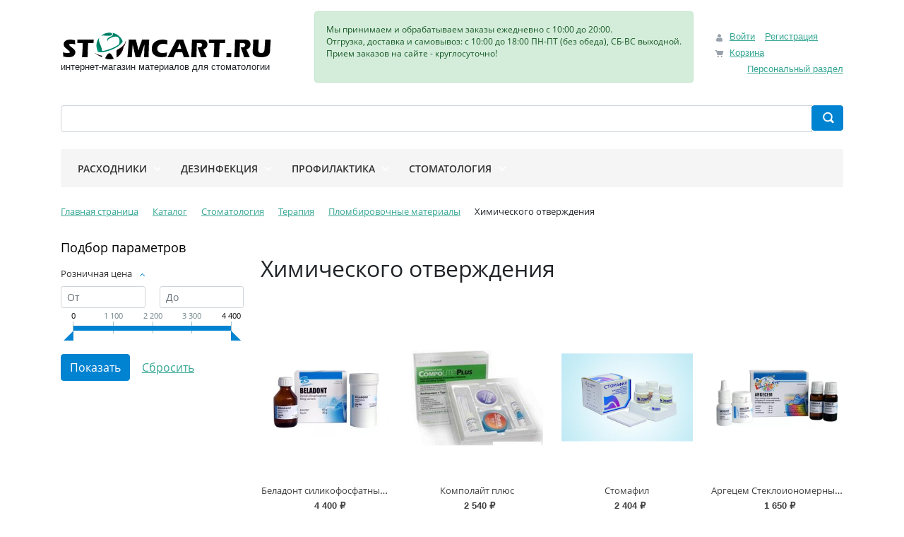

--- FILE ---
content_type: text/html; charset=UTF-8
request_url: https://www.stomcart.ru/catalog/lechenie/sportswear/plombirovochnye_materialy/khimicheskogo_otverzhdeniya/
body_size: 47433
content:
<!DOCTYPE html>
<html xml:lang="ru" lang="ru">
<head>
	<title>Химического отверждения в интернет-магазине StomCart.ru, Санкт-Петербург</title>
	<meta http-equiv="X-UA-Compatible" content="IE=edge" />
	<meta name="viewport" content="initial-scale=1.0, maximum-scale=1.0, width=device-width">
	<link rel="shortcut icon" type="image/x-icon" href="/favicon.ico" />
<meta http-equiv="Content-Type" content="text/html; charset=UTF-8" />
<meta name="robots" content="index, follow" />
<meta name="keywords" content="стоматологические материалы, " />
<meta name="description" content="Химического отверждения в интернет-магазине StomCart.ru. Доставка собственной службой по Санкт-Петербургу и Ленобласти, отправляем заказы по всей России." />
<script type="text/javascript" data-skip-moving="true">(function(w, d, n) {var cl = "bx-core";var ht = d.documentElement;var htc = ht ? ht.className : undefined;if (htc === undefined || htc.indexOf(cl) !== -1){return;}var ua = n.userAgent;if (/(iPad;)|(iPhone;)/i.test(ua)){cl += " bx-ios";}else if (/Windows/i.test(ua)){cl += ' bx-win';}else if (/Macintosh/i.test(ua)){cl += " bx-mac";}else if (/Linux/i.test(ua) && !/Android/i.test(ua)){cl += " bx-linux";}else if (/Android/i.test(ua)){cl += " bx-android";}cl += (/(ipad|iphone|android|mobile|touch)/i.test(ua) ? " bx-touch" : " bx-no-touch");cl += w.devicePixelRatio && w.devicePixelRatio >= 2? " bx-retina": " bx-no-retina";var ieVersion = -1;if (/AppleWebKit/.test(ua)){cl += " bx-chrome";}else if (/Opera/.test(ua)){cl += " bx-opera";}else if (/Firefox/.test(ua)){cl += " bx-firefox";}ht.className = htc ? htc + " " + cl : cl;})(window, document, navigator);</script>


<link href="/bitrix/js/ui/bootstrap4/css/bootstrap.min.css?1674274888146519" type="text/css"  rel="stylesheet" />
<link href="/bitrix/css/main/font-awesome.min.css?167427484423748" type="text/css"  rel="stylesheet" />
<link href="/bitrix/js/ui/design-tokens/dist/ui.design-tokens.min.css?170566906722911" type="text/css"  rel="stylesheet" />
<link href="/bitrix/js/ui/fonts/opensans/ui.font.opensans.min.css?16742796392320" type="text/css"  rel="stylesheet" />
<link href="/bitrix/js/main/popup/dist/main.popup.bundle.min.css?168857989226598" type="text/css"  rel="stylesheet" />
<link href="/bitrix/css/main/themes/blue/style.min.css?1674274844331" type="text/css"  rel="stylesheet" />
<link href="/bitrix/cache/css/s1/stomcart/page_9bde64a9ab4163f8556099efbe6c0029/page_9bde64a9ab4163f8556099efbe6c0029_v1.css?170566909072131" type="text/css"  rel="stylesheet" />
<link href="/bitrix/cache/css/s1/stomcart/template_27356fb81eb0cd51cae79996ba4c3536/template_27356fb81eb0cd51cae79996ba4c3536_v1.css?170566919933796" type="text/css"  data-template-style="true" rel="stylesheet" />







</head>
<body class="bx-background-image bx-theme-blue" >
<div id="panel"></div>
<!--'start_frame_cache_GydHei'--><!--'end_frame_cache_GydHei'--><div class="bx-wrapper" id="bx_eshop_wrap">
	<header class="bx-header">
		<div class="bx-header-section container">
			<!--region bx-header-->
			<div class="row pt-0 pt-md-3 mb-3 align-items-center">
				<div class="col-12 col-md-auto header-logo">
					<div class="d-block d-md-none bx-menu-button-mobile" data-role='bx-menu-button-mobile-position'></div>
<style>
span.slogan {display:block;font-size: 0.82em;}
</style>
<a href="/" alt="Интернет-магазин StomCart.ru" title"Интернет-магазин StomCart.ru">
 <img src="/logo_header.png" width="300px" height="40px" alt="СтомКарт" title="Интернет-магазин StomCart.ru" />
</a>
<span class="slogan">интернет-магазин материалов для стоматологии</span>				</div>

				<div class="col-auto d-none d-md-block bx-header-personal">
<div id="bx_basketFKauiI" class="bx-basket bx-opener"><!--'start_frame_cache_bx_basketFKauiI'--><div class="basket-line">
	<div class="mb-1 basket-line-block">
					<a class="basket-line-block-icon-profile" href="/auth/?login=yes&backurl=%2Fcatalog%2Flechenie%2Fsportswear%2Fplombirovochnye_materialy%2Fkhimicheskogo_otverzhdeniya%2F">Войти</a>
							<a style="margin-right: 0;" href="/login/?register=yes&backurl=%2Fcatalog%2Flechenie%2Fsportswear%2Fplombirovochnye_materialy%2Fkhimicheskogo_otverzhdeniya%2F">Регистрация</a>
							</div>

	<div class="basket-line-block">
					<a class="basket-line-block-icon-cart" href="/personal/cart/">Корзина</a>
						<div class="mt-1 basket-line-block">
				<a href="/personal/">Персональный раздел</a>
			</div>
			</div>
</div><!--'end_frame_cache_bx_basketFKauiI'--></div>
				</div>

				<div class="col bx-header-contact">
					<div class="d-flex align-items-center justify-content-between justify-content-md-center flex-column flex-sm-row flex-md-column flex-lg-row">
						<div class="p-lg-3 p-1">
							<div class="bx-header-phone-block">
								<span class="bx-header-phone-number">
																	</span>
							</div>
						</div>
						<div class="p-lg-3 p-1" style="padding:0!important;">
							<div class="bx-header-worktime">
								<div class="bx-worktime-schedule">
									<div class="alert alert-success" role="alert">
	<p>
		Мы принимаем и обрабатываем заказы ежедневно с 10:00 до 20:00. <br>
		Отгрузка, доставка и самовывоз: с 10:00 до 18:00 ПН-ПТ (без обеда), СБ-ВС выходной. <br>
		Прием заказов на сайте - круглосуточно!
	</p>
</div>								</div>
							</div>
						</div>
					</div>
				</div>
			</div>
			<!--endregion-->

			<!--region search.title -->
				<div class="row mb-4">
					<div class="col">
<div id="search" class="bx-searchtitle  bx-blue">
	<form action="/catalog/">
		<div class="input-group">
			<input id="title-search-input" type="text" name="q" value="" autocomplete="off" class="form-control"/>
			<div class="input-group-append">
				<button class="btn btn-primary search-title-button" type="submit" name="s">&nbsp;</button>
			</div>
		</div>
	</form>
</div>
					</div>
				</div>
			<!--endregion-->

			<!--region menu-->
			<div class="row mb-4 d-none d-md-block">
				<div class="col">
<div class="bx-top-nav bx-white" id="catalog_menu_LkGdQn">
	<nav class="bx-top-nav-container" id="cont_catalog_menu_LkGdQn">
		<ul class="bx-nav-list-1-lvl" id="ul_catalog_menu_LkGdQn">
					<li
				class="bx-nav-1-lvl bx-nav-list-2-col bx-nav-parent"
				onmouseover="BX.CatalogMenu.itemOver(this);"
				onmouseout="BX.CatalogMenu.itemOut(this)"
									data-role="bx-menu-item"
					onclick="if (BX.hasClass(document.documentElement, 'bx-touch')) obj_catalog_menu_LkGdQn.clickInMobile(this, event);"
							>
				<a
					class="bx-nav-1-lvl-link"
					href="/catalog/raskhodnye_materialy/"
											onmouseover="window.obj_catalog_menu_LkGdQn && obj_catalog_menu_LkGdQn.changeSectionPicure(this, '733252392');"
									>
					<span class="bx-nav-1-lvl-link-text">
						Расходники						 <i class="bx-nav-angle-bottom"></i>					</span>
				</a>
									<span class="bx-nav-parent-arrow" onclick="obj_catalog_menu_LkGdQn.toggleInMobile(this)"><i class="bx-nav-angle-bottom"></i></span> <!-- for mobile -->
					<div class="bx-nav-2-lvl-container">
													<ul class="bx-nav-list-2-lvl">
							  <!-- second level-->
								<li class="bx-nav-2-lvl">
									<a class="bx-nav-2-lvl-link"
										href="/catalog/raskhodnye_materialy/perchatki/"
																					onmouseover="window.obj_catalog_menu_LkGdQn && obj_catalog_menu_LkGdQn.changeSectionPicure(this, '2404691050');"
																				data-picture="/upload/iblock/84f/p8bvkgnb3as6975osxa4tumaca5dls7z.jpg"
																			>
										<span class="bx-nav-2-lvl-link-text">Медицинские перчатки</span>
									</a>
																</li>
							  <!-- second level-->
								<li class="bx-nav-2-lvl">
									<a class="bx-nav-2-lvl-link"
										href="/catalog/raskhodnye_materialy/maski_meditsinskie/"
																					onmouseover="window.obj_catalog_menu_LkGdQn && obj_catalog_menu_LkGdQn.changeSectionPicure(this, '1875114606');"
																				data-picture="/upload/iblock/bae/buzh0bjpb7i33nocbux4r2ux23g8kf8z.jpg"
																			>
										<span class="bx-nav-2-lvl-link-text">Медицинские маски</span>
									</a>
																</li>
							  <!-- second level-->
								<li class="bx-nav-2-lvl">
									<a class="bx-nav-2-lvl-link"
										href="/catalog/raskhodnye_materialy/salfetki_i_valiki/"
																					onmouseover="window.obj_catalog_menu_LkGdQn && obj_catalog_menu_LkGdQn.changeSectionPicure(this, '499527338');"
																				data-picture="/upload/resize_cache/iblock/af9/240_700_1/jhkbjv42u02mbd4yxfonqklzsw0peedm.jpg"
																			>
										<span class="bx-nav-2-lvl-link-text">Салфетки и валики</span>
									</a>
																</li>
							  <!-- second level-->
								<li class="bx-nav-2-lvl">
									<a class="bx-nav-2-lvl-link"
										href="/catalog/raskhodnye_materialy/bakhily_i_shapochki/"
																					onmouseover="window.obj_catalog_menu_LkGdQn && obj_catalog_menu_LkGdQn.changeSectionPicure(this, '2096883609');"
																				data-picture="/upload/resize_cache/iblock/4ba/240_700_1/i83a694uchmsm31ycgtf7ohn3o3qcfcn.jpg"
																			>
										<span class="bx-nav-2-lvl-link-text">Медицинская одежда</span>
									</a>
																</li>
							  <!-- second level-->
								<li class="bx-nav-2-lvl">
									<a class="bx-nav-2-lvl-link"
										href="/catalog/raskhodnye_materialy/nakonechniki/"
																					onmouseover="window.obj_catalog_menu_LkGdQn && obj_catalog_menu_LkGdQn.changeSectionPicure(this, '3529232303');"
																				data-picture="/upload/resize_cache/iblock/afb/240_700_1/b4lis1zpa0ni7spry3kcsi7fl2cxv3td.jpg"
																			>
										<span class="bx-nav-2-lvl-link-text">Слюноотсосы и пылесосы</span>
									</a>
																</li>
							  <!-- second level-->
								<li class="bx-nav-2-lvl">
									<a class="bx-nav-2-lvl-link"
										href="/catalog/raskhodnye_materialy/prochie_raskhodnye_materialy/"
																					onmouseover="window.obj_catalog_menu_LkGdQn && obj_catalog_menu_LkGdQn.changeSectionPicure(this, '2579737326');"
																				data-picture="/upload/resize_cache/iblock/54c/240_700_1/4v6o7af7jvntw9ysclpp79y9px3xzh2b.jpg"
																			>
										<span class="bx-nav-2-lvl-link-text">Прочие расходные материалы</span>
									</a>
																</li>
														</ul>
																			<div class="bx-nav-list-2-lvl bx-nav-catinfo dbg" data-role="desc-img-block">
								<a class="bx-nav-2-lvl-link-image" href="/catalog/raskhodnye_materialy/">
									<img src="/upload/resize_cache/medialibrary/5dd/240_700_1/7am3s9q0nfpvk6whik6w91zi404n5vko.jpg" alt="">
								</a>
								<p>Смотровые и хирургические перчатки, наконечники для слюноотсосов и пылесосов, халаты, шапочки, салфетки, бахилы, медицинские маски и многое другое, что позволяет создать чистоту и эстетику при приеме и лечении пациентов в кабинете врача и не только. Самые разнообразные и необходимые одноразовые расходные материалы вы найдете в этом разделе.</p>
							</div>
											</div>
							</li>
					<li
				class="bx-nav-1-lvl bx-nav-list-2-col bx-nav-parent"
				onmouseover="BX.CatalogMenu.itemOver(this);"
				onmouseout="BX.CatalogMenu.itemOut(this)"
									data-role="bx-menu-item"
					onclick="if (BX.hasClass(document.documentElement, 'bx-touch')) obj_catalog_menu_LkGdQn.clickInMobile(this, event);"
							>
				<a
					class="bx-nav-1-lvl-link"
					href="/catalog/sredstva_dezinfektsii/"
											onmouseover="window.obj_catalog_menu_LkGdQn && obj_catalog_menu_LkGdQn.changeSectionPicure(this, '3370032536');"
									>
					<span class="bx-nav-1-lvl-link-text">
						Дезинфекция						 <i class="bx-nav-angle-bottom"></i>					</span>
				</a>
									<span class="bx-nav-parent-arrow" onclick="obj_catalog_menu_LkGdQn.toggleInMobile(this)"><i class="bx-nav-angle-bottom"></i></span> <!-- for mobile -->
					<div class="bx-nav-2-lvl-container">
													<ul class="bx-nav-list-2-lvl">
							  <!-- second level-->
								<li class="bx-nav-2-lvl">
									<a class="bx-nav-2-lvl-link"
										href="/catalog/sredstva_dezinfektsii/kontsentraty_i_rastvory/"
																					onmouseover="window.obj_catalog_menu_LkGdQn && obj_catalog_menu_LkGdQn.changeSectionPicure(this, '1109335624');"
																				data-picture="/upload/resize_cache/medialibrary/2fa/240_700_1/nndiizil3avrrl3ah83hsnxwl1uzo251.jpg"
																			>
										<span class="bx-nav-2-lvl-link-text">Концентраты и растворы</span>
									</a>
																</li>
							  <!-- second level-->
								<li class="bx-nav-2-lvl">
									<a class="bx-nav-2-lvl-link"
										href="/catalog/sredstva_dezinfektsii/salfetki_dlya_dezinfektsii/"
																					onmouseover="window.obj_catalog_menu_LkGdQn && obj_catalog_menu_LkGdQn.changeSectionPicure(this, '646291479');"
																				data-picture="/upload/resize_cache/medialibrary/b39/240_700_1/hmj7r3admbi1fkg4hpl7utsjimjslspf.jpg"
																			>
										<span class="bx-nav-2-lvl-link-text">Салфетки для дезинфекции</span>
									</a>
																</li>
							  <!-- second level-->
								<li class="bx-nav-2-lvl">
									<a class="bx-nav-2-lvl-link"
										href="/catalog/sredstva_dezinfektsii/meditsinskie_zhurnaly_ucheta/"
																					onmouseover="window.obj_catalog_menu_LkGdQn && obj_catalog_menu_LkGdQn.changeSectionPicure(this, '1141737800');"
																				data-picture="/upload/resize_cache/iblock/861/240_700_1/m9bbbsgmp4h3n4zo4q7grp63mnlnw7gl.jpg"
																			>
										<span class="bx-nav-2-lvl-link-text">Медицинские журналы учета</span>
									</a>
																</li>
							  <!-- second level-->
								<li class="bx-nav-2-lvl">
									<a class="bx-nav-2-lvl-link"
										href="/catalog/sredstva_dezinfektsii/sterilizatsiya/"
																					onmouseover="window.obj_catalog_menu_LkGdQn && obj_catalog_menu_LkGdQn.changeSectionPicure(this, '2655953216');"
																				data-picture="/upload/resize_cache/iblock/d2b/240_700_1/y3kxndtw42g31zn91enp9l2vks2ac1un.jpg"
																			>
										<span class="bx-nav-2-lvl-link-text">Стерилизация</span>
									</a>
																</li>
														</ul>
																			<div class="bx-nav-list-2-lvl bx-nav-catinfo dbg" data-role="desc-img-block">
								<a class="bx-nav-2-lvl-link-image" href="/catalog/sredstva_dezinfektsii/">
									<img src="/upload/resize_cache/iblock/df2/240_700_1/o9dj731ntt0fz6yhyz96hlg9vf2sj5gq.jpg" alt="">
								</a>
								<p>Предлагаем к покупке средства дезинфекции и стерилизации инструментов, оборудования, помещений. В разделе также представлены сопутствующие товары, как например журналы учета.</p>
							</div>
											</div>
							</li>
					<li
				class="bx-nav-1-lvl bx-nav-list-2-col bx-nav-parent"
				onmouseover="BX.CatalogMenu.itemOver(this);"
				onmouseout="BX.CatalogMenu.itemOut(this)"
									data-role="bx-menu-item"
					onclick="if (BX.hasClass(document.documentElement, 'bx-touch')) obj_catalog_menu_LkGdQn.clickInMobile(this, event);"
							>
				<a
					class="bx-nav-1-lvl-link"
					href="/catalog/profilaktika/"
											onmouseover="window.obj_catalog_menu_LkGdQn && obj_catalog_menu_LkGdQn.changeSectionPicure(this, '2821810623');"
									>
					<span class="bx-nav-1-lvl-link-text">
						Профилактика						 <i class="bx-nav-angle-bottom"></i>					</span>
				</a>
									<span class="bx-nav-parent-arrow" onclick="obj_catalog_menu_LkGdQn.toggleInMobile(this)"><i class="bx-nav-angle-bottom"></i></span> <!-- for mobile -->
					<div class="bx-nav-2-lvl-container">
													<ul class="bx-nav-list-2-lvl">
							  <!-- second level-->
								<li class="bx-nav-2-lvl">
									<a class="bx-nav-2-lvl-link"
										href="/catalog/profilaktika/otbelivanie_zubov/"
																					onmouseover="window.obj_catalog_menu_LkGdQn && obj_catalog_menu_LkGdQn.changeSectionPicure(this, '1574059200');"
																				data-picture="/upload/iblock/939/isvbe5rmkgqaty0ltq8te0q7n58vegi7.jpg"
																			>
										<span class="bx-nav-2-lvl-link-text">Материалы для отбеливания зубов</span>
									</a>
																</li>
							  <!-- second level-->
								<li class="bx-nav-2-lvl">
									<a class="bx-nav-2-lvl-link"
										href="/catalog/profilaktika/sustavnye_shiny_i_sportivnye_kapy/"
																					onmouseover="window.obj_catalog_menu_LkGdQn && obj_catalog_menu_LkGdQn.changeSectionPicure(this, '3819608124');"
																				data-picture="/upload/resize_cache/iblock/230/240_700_1/euxd8isjzjfdzhtg8pu6680rvglupx26.jpg"
																			>
										<span class="bx-nav-2-lvl-link-text">Суставные шины и спортивные капы</span>
									</a>
																</li>
														</ul>
																			<div class="bx-nav-list-2-lvl bx-nav-catinfo dbg" data-role="desc-img-block">
								<a class="bx-nav-2-lvl-link-image" href="/catalog/profilaktika/">
									<img src="/upload/iblock/939/isvbe5rmkgqaty0ltq8te0q7n58vegi7.jpg" alt="">
								</a>
								<p></p>
							</div>
											</div>
							</li>
					<li
				class="bx-nav-1-lvl bx-nav-list-3-col bx-nav-parent"
				onmouseover="BX.CatalogMenu.itemOver(this);"
				onmouseout="BX.CatalogMenu.itemOut(this)"
									data-role="bx-menu-item"
					onclick="if (BX.hasClass(document.documentElement, 'bx-touch')) obj_catalog_menu_LkGdQn.clickInMobile(this, event);"
							>
				<a
					class="bx-nav-1-lvl-link"
					href="/catalog/lechenie/"
											onmouseover="window.obj_catalog_menu_LkGdQn && obj_catalog_menu_LkGdQn.changeSectionPicure(this, '3982717978');"
									>
					<span class="bx-nav-1-lvl-link-text">
						Стоматология						 <i class="bx-nav-angle-bottom"></i>					</span>
				</a>
									<span class="bx-nav-parent-arrow" onclick="obj_catalog_menu_LkGdQn.toggleInMobile(this)"><i class="bx-nav-angle-bottom"></i></span> <!-- for mobile -->
					<div class="bx-nav-2-lvl-container">
													<ul class="bx-nav-list-2-lvl">
							  <!-- second level-->
								<li class="bx-nav-2-lvl">
									<a class="bx-nav-2-lvl-link"
										href="/catalog/lechenie/sportswear/"
																					onmouseover="window.obj_catalog_menu_LkGdQn && obj_catalog_menu_LkGdQn.changeSectionPicure(this, '1949817825');"
																				data-picture="/upload/resize_cache/iblock/3c0/240_700_1/fy5y2ddr9k8mrmstwjujcv69l20j5gqq.jpg"
																			>
										<span class="bx-nav-2-lvl-link-text">Терапия</span>
									</a>
																	<ul class="bx-nav-list-3-lvl">
										<!-- third level-->
										<li class="bx-nav-3-lvl">
											<a
												class="bx-nav-3-lvl-link"
												href="/catalog/lechenie/sportswear/adgezivy/"
																									onmouseover="window.obj_catalog_menu_LkGdQn && obj_catalog_menu_LkGdQn.changeSectionPicure(this, '2496217984');return false;"
																								data-picture="/upload/iblock/f13/fspa1j6lqzgrb13u7t7k470xx158lhet.jpg"
																							>
												<span class="bx-nav-3-lvl-link-text">Адгезивы</span>
											</a>
										</li>
										<!-- third level-->
										<li class="bx-nav-3-lvl">
											<a
												class="bx-nav-3-lvl-link"
												href="/catalog/lechenie/sportswear/izolyatsiya_rabochego_polya_rotorasshiriteli/"
																									onmouseover="window.obj_catalog_menu_LkGdQn && obj_catalog_menu_LkGdQn.changeSectionPicure(this, '1409247558');return false;"
																								data-picture="/upload/resize_cache/iblock/3c0/240_700_1/fy5y2ddr9k8mrmstwjujcv69l20j5gqq.jpg"
																							>
												<span class="bx-nav-3-lvl-link-text">Изоляция рабочего поля, роторасширители</span>
											</a>
										</li>
										<!-- third level-->
										<li class="bx-nav-3-lvl">
											<a
												class="bx-nav-3-lvl-link"
												href="/catalog/lechenie/sportswear/klinya/"
																									onmouseover="window.obj_catalog_menu_LkGdQn && obj_catalog_menu_LkGdQn.changeSectionPicure(this, '2186656574');return false;"
																								data-picture="/upload/iblock/410/n98pefpsvpd6qe94fnpg7nbe59cvqtbw.jpg"
																							>
												<span class="bx-nav-3-lvl-link-text">Клинья</span>
											</a>
										</li>
										<!-- third level-->
										<li class="bx-nav-3-lvl">
											<a
												class="bx-nav-3-lvl-link"
												href="/catalog/lechenie/sportswear/lecheniepod/"
																									onmouseover="window.obj_catalog_menu_LkGdQn && obj_catalog_menu_LkGdQn.changeSectionPicure(this, '3440699904');return false;"
																								data-picture="/upload/iblock/9bf/tr3s9qapo0di2k43k1ogawuxxdev0d52.jpg"
																							>
												<span class="bx-nav-3-lvl-link-text">Лечение</span>
											</a>
										</li>
										<!-- third level-->
										<li class="bx-nav-3-lvl">
											<a
												class="bx-nav-3-lvl-link"
												href="/catalog/lechenie/sportswear/lechenie_kariesa_bez_preparirovaniya/"
																									onmouseover="window.obj_catalog_menu_LkGdQn && obj_catalog_menu_LkGdQn.changeSectionPicure(this, '2078467051');return false;"
																								data-picture="/upload/iblock/007/8wbbwt84ymwbx5e84t1tvtxthk0ajeme.jpg"
																							>
												<span class="bx-nav-3-lvl-link-text">Лечение кариеса без препарирования</span>
											</a>
										</li>
										<!-- third level-->
										<li class="bx-nav-3-lvl">
											<a
												class="bx-nav-3-lvl-link"
												href="/catalog/lechenie/sportswear/matritsy/"
																									onmouseover="window.obj_catalog_menu_LkGdQn && obj_catalog_menu_LkGdQn.changeSectionPicure(this, '4043352699');return false;"
																								data-picture="/upload/iblock/410/n98pefpsvpd6qe94fnpg7nbe59cvqtbw.jpg"
																							>
												<span class="bx-nav-3-lvl-link-text">Матрицы</span>
											</a>
										</li>
										<!-- third level-->
										<li class="bx-nav-3-lvl">
											<a
												class="bx-nav-3-lvl-link"
												href="/catalog/lechenie/sportswear/plombirovanie_kanalov/"
																									onmouseover="window.obj_catalog_menu_LkGdQn && obj_catalog_menu_LkGdQn.changeSectionPicure(this, '2190452935');return false;"
																								data-picture="/upload/iblock/76c/grm2zpnhux8quigc0zu4gizcvhi33hr9.jpg"
																							>
												<span class="bx-nav-3-lvl-link-text">Пломбирование каналов</span>
											</a>
										</li>
										<!-- third level-->
										<li class="bx-nav-3-lvl">
											<a
												class="bx-nav-3-lvl-link"
												href="/catalog/lechenie/sportswear/plombirovochnye_materialy/"
																									onmouseover="window.obj_catalog_menu_LkGdQn && obj_catalog_menu_LkGdQn.changeSectionPicure(this, '2806211325');return false;"
																								data-picture="/upload/iblock/9b1/b4u1o0b8krea2mt7eknyw1x1kg38c5sf.jpg"
												class="bx-active"											>
												<span class="bx-nav-3-lvl-link-text">Пломбировочные материалы</span>
											</a>
										</li>
										<!-- third level-->
										<li class="bx-nav-3-lvl">
											<a
												class="bx-nav-3-lvl-link"
												href="/catalog/lechenie/sportswear/podkladochnye_materialy/"
																									onmouseover="window.obj_catalog_menu_LkGdQn && obj_catalog_menu_LkGdQn.changeSectionPicure(this, '998892927');return false;"
																								data-picture="/upload/iblock/aed/1lvbg5mvyea0ik9y38820bjxykrfugka.jpg"
																							>
												<span class="bx-nav-3-lvl-link-text">Подкладочные материалы</span>
											</a>
										</li>
										<!-- third level-->
										<li class="bx-nav-3-lvl">
											<a
												class="bx-nav-3-lvl-link"
												href="/catalog/lechenie/sportswear/retraktsiya_desny_i_krovoostanavlivayushchie_materialy/"
																									onmouseover="window.obj_catalog_menu_LkGdQn && obj_catalog_menu_LkGdQn.changeSectionPicure(this, '1346889068');return false;"
																								data-picture="/upload/iblock/129/qtbcsh8d9kp151ncgkxl6aymn7g9szve.jpg"
																							>
												<span class="bx-nav-3-lvl-link-text">Ретракция десны и кровоостанавливающие материалы</span>
											</a>
										</li>
										<!-- third level-->
										<li class="bx-nav-3-lvl">
											<a
												class="bx-nav-3-lvl-link"
												href="/catalog/lechenie/sportswear/terapiya/"
																									onmouseover="window.obj_catalog_menu_LkGdQn && obj_catalog_menu_LkGdQn.changeSectionPicure(this, '3551818394');return false;"
																								data-picture="/upload/iblock/c46/38bm9t6g25urzs17ob0a1rtno8ki7phx.png"
																							>
												<span class="bx-nav-3-lvl-link-text">Травление</span>
											</a>
										</li>
										<!-- third level-->
										<li class="bx-nav-3-lvl">
											<a
												class="bx-nav-3-lvl-link"
												href="/catalog/lechenie/sportswear/shlifovka_i_polirovka/"
																									onmouseover="window.obj_catalog_menu_LkGdQn && obj_catalog_menu_LkGdQn.changeSectionPicure(this, '1999584557');return false;"
																								data-picture="/upload/iblock/7f7/v6vrx3z0mx66snd3h8phyo1vkefcmldc.jpg"
																							>
												<span class="bx-nav-3-lvl-link-text">Шлифовка и полировка</span>
											</a>
										</li>
																		</ul>
																</li>
							  <!-- second level-->
								<li class="bx-nav-2-lvl">
									<a class="bx-nav-2-lvl-link"
										href="/catalog/lechenie/ortopediya/"
																					onmouseover="window.obj_catalog_menu_LkGdQn && obj_catalog_menu_LkGdQn.changeSectionPicure(this, '579436963');"
																				data-picture="/upload/resize_cache/iblock/7ad/240_700_1/sfe3472s084g0hbdk5bfm0t6ddhe2m2g.jpg"
																			>
										<span class="bx-nav-2-lvl-link-text">Ортопедия</span>
									</a>
																	<ul class="bx-nav-list-3-lvl">
										<!-- third level-->
										<li class="bx-nav-3-lvl">
											<a
												class="bx-nav-3-lvl-link"
												href="/catalog/lechenie/ortopediya/gipsy/"
																									onmouseover="window.obj_catalog_menu_LkGdQn && obj_catalog_menu_LkGdQn.changeSectionPicure(this, '3760427859');return false;"
																								data-picture="/upload/resize_cache/iblock/7ad/240_700_1/sfe3472s084g0hbdk5bfm0t6ddhe2m2g.jpg"
																							>
												<span class="bx-nav-3-lvl-link-text">Гипсы</span>
											</a>
										</li>
										<!-- third level-->
										<li class="bx-nav-3-lvl">
											<a
												class="bx-nav-3-lvl-link"
												href="/catalog/lechenie/ortopediya/slepochnye_materialy/"
																									onmouseover="window.obj_catalog_menu_LkGdQn && obj_catalog_menu_LkGdQn.changeSectionPicure(this, '1817701521');return false;"
																								data-picture="/upload/resize_cache/iblock/7ad/240_700_1/sfe3472s084g0hbdk5bfm0t6ddhe2m2g.jpg"
																							>
												<span class="bx-nav-3-lvl-link-text">Слепочные материалы</span>
											</a>
										</li>
										<!-- third level-->
										<li class="bx-nav-3-lvl">
											<a
												class="bx-nav-3-lvl-link"
												href="/catalog/lechenie/ortopediya/bosstanovlenie_kulti_zuba/"
																									onmouseover="window.obj_catalog_menu_LkGdQn && obj_catalog_menu_LkGdQn.changeSectionPicure(this, '3345253486');return false;"
																								data-picture="/upload/resize_cache/iblock/7ad/240_700_1/sfe3472s084g0hbdk5bfm0t6ddhe2m2g.jpg"
																							>
												<span class="bx-nav-3-lvl-link-text">Bосстановление культи зуба</span>
											</a>
										</li>
										<!-- third level-->
										<li class="bx-nav-3-lvl">
											<a
												class="bx-nav-3-lvl-link"
												href="/catalog/lechenie/ortopediya/ortopedicheskie_konstruktsii/"
																									onmouseover="window.obj_catalog_menu_LkGdQn && obj_catalog_menu_LkGdQn.changeSectionPicure(this, '3598294659');return false;"
																								data-picture="/upload/resize_cache/iblock/7ad/240_700_1/sfe3472s084g0hbdk5bfm0t6ddhe2m2g.jpg"
																							>
												<span class="bx-nav-3-lvl-link-text">Ортопедические конструкции</span>
											</a>
										</li>
																		</ul>
																</li>
														</ul>
													<ul class="bx-nav-list-2-lvl">
							  <!-- second level-->
								<li class="bx-nav-2-lvl">
									<a class="bx-nav-2-lvl-link"
										href="/catalog/lechenie/endodontiya/"
																					onmouseover="window.obj_catalog_menu_LkGdQn && obj_catalog_menu_LkGdQn.changeSectionPicure(this, '384254356');"
																				data-picture="/upload/resize_cache/iblock/e04/240_700_1/8ipxzujdpd4n9332l05mbha0ts6ix5ub.jpg"
																			>
										<span class="bx-nav-2-lvl-link-text">Эндодонтия</span>
									</a>
																	<ul class="bx-nav-list-3-lvl">
										<!-- third level-->
										<li class="bx-nav-3-lvl">
											<a
												class="bx-nav-3-lvl-link"
												href="/catalog/lechenie/endodontiya/shtifty/"
																									onmouseover="window.obj_catalog_menu_LkGdQn && obj_catalog_menu_LkGdQn.changeSectionPicure(this, '1325075224');return false;"
																								data-picture="/upload/resize_cache/iblock/e04/240_700_1/8ipxzujdpd4n9332l05mbha0ts6ix5ub.jpg"
																							>
												<span class="bx-nav-3-lvl-link-text">Штифты</span>
											</a>
										</li>
										<!-- third level-->
										<li class="bx-nav-3-lvl">
											<a
												class="bx-nav-3-lvl-link"
												href="/catalog/lechenie/endodontiya/instrumenty/"
																									onmouseover="window.obj_catalog_menu_LkGdQn && obj_catalog_menu_LkGdQn.changeSectionPicure(this, '1727455671');return false;"
																								data-picture="/upload/resize_cache/iblock/e04/240_700_1/8ipxzujdpd4n9332l05mbha0ts6ix5ub.jpg"
																							>
												<span class="bx-nav-3-lvl-link-text">Инструменты</span>
											</a>
										</li>
										<!-- third level-->
										<li class="bx-nav-3-lvl">
											<a
												class="bx-nav-3-lvl-link"
												href="/catalog/lechenie/endodontiya/endodonticheskie_igly_i_shpritsy/"
																									onmouseover="window.obj_catalog_menu_LkGdQn && obj_catalog_menu_LkGdQn.changeSectionPicure(this, '1539062870');return false;"
																								data-picture="/upload/resize_cache/iblock/e04/240_700_1/8ipxzujdpd4n9332l05mbha0ts6ix5ub.jpg"
																							>
												<span class="bx-nav-3-lvl-link-text">Эндодонтические иглы и шприцы</span>
											</a>
										</li>
																		</ul>
																</li>
							  <!-- second level-->
								<li class="bx-nav-2-lvl">
									<a class="bx-nav-2-lvl-link"
										href="/catalog/lechenie/khirurgiya/"
																					onmouseover="window.obj_catalog_menu_LkGdQn && obj_catalog_menu_LkGdQn.changeSectionPicure(this, '329647496');"
																				data-picture="/upload/resize_cache/iblock/505/240_700_1/rhm0fb1tf52oibd651yyv6yjj9n9zk71.jpg"
																			>
										<span class="bx-nav-2-lvl-link-text">Хирургия</span>
									</a>
																</li>
														</ul>
																			<div class="bx-nav-list-2-lvl bx-nav-catinfo dbg" data-role="desc-img-block">
								<a class="bx-nav-2-lvl-link-image" href="/catalog/lechenie/">
									<img src="/upload/resize_cache/iblock/3c0/240_700_1/fy5y2ddr9k8mrmstwjujcv69l20j5gqq.jpg" alt="">
								</a>
								<p>Лечение заболеваний десен, кариеса, пульпита и периодонтита, реставрация поврежденных зубов, профилактика предупреждения заболеваний - все это позволяет современная стоматологическая терапия. Компетентность врача и использование качественных и эффективных стоматологических препаратов для лечения зубов, представленных на нашем сайте, гарантирует качественное лечение.
<br>Материалы представленные в данном разделе ориентированы на профильных специалистов!</p>
							</div>
											</div>
							</li>
				</ul>
	</nav>
</div>

				</div>
			</div>
			<!--endregion-->

			<!--region breadcrumb-->
				<div class="row mb-4">
					<div class="col" id="navigation">
<link href="/bitrix/css/main/font-awesome.css?167427484428777" type="text/css" rel="stylesheet" />
<div class="bx-breadcrumb" itemprop="http://schema.org/breadcrumb" itemscope itemtype="http://schema.org/BreadcrumbList">
			<div class="bx-breadcrumb-item" id="bx_breadcrumb_0" itemprop="itemListElement" itemscope itemtype="http://schema.org/ListItem">
				<a class="bx-breadcrumb-item-link" href="/" title="Главная страница" itemprop="item">
					<span class="bx-breadcrumb-item-text" itemprop="name">Главная страница</span>
				</a>
				<meta itemprop="position" content="1" />
			</div><i class="bx-breadcrumb-item-angle fa fa-angle-right"></i>
			<div class="bx-breadcrumb-item" id="bx_breadcrumb_1" itemprop="itemListElement" itemscope itemtype="http://schema.org/ListItem">
				<a class="bx-breadcrumb-item-link" href="/catalog/" title="Каталог" itemprop="item">
					<span class="bx-breadcrumb-item-text" itemprop="name">Каталог</span>
				</a>
				<meta itemprop="position" content="2" />
			</div><i class="bx-breadcrumb-item-angle fa fa-angle-right"></i>
			<div class="bx-breadcrumb-item" id="bx_breadcrumb_2" itemprop="itemListElement" itemscope itemtype="http://schema.org/ListItem">
				<a class="bx-breadcrumb-item-link" href="/catalog/lechenie/" title="Стоматология" itemprop="item">
					<span class="bx-breadcrumb-item-text" itemprop="name">Стоматология</span>
				</a>
				<meta itemprop="position" content="3" />
			</div><i class="bx-breadcrumb-item-angle fa fa-angle-right"></i>
			<div class="bx-breadcrumb-item" id="bx_breadcrumb_3" itemprop="itemListElement" itemscope itemtype="http://schema.org/ListItem">
				<a class="bx-breadcrumb-item-link" href="/catalog/lechenie/sportswear/" title="Терапия" itemprop="item">
					<span class="bx-breadcrumb-item-text" itemprop="name">Терапия</span>
				</a>
				<meta itemprop="position" content="4" />
			</div><i class="bx-breadcrumb-item-angle fa fa-angle-right"></i>
			<div class="bx-breadcrumb-item" id="bx_breadcrumb_4" itemprop="itemListElement" itemscope itemtype="http://schema.org/ListItem">
				<a class="bx-breadcrumb-item-link" href="/catalog/lechenie/sportswear/plombirovochnye_materialy/" title="Пломбировочные материалы" itemprop="item">
					<span class="bx-breadcrumb-item-text" itemprop="name">Пломбировочные материалы</span>
				</a>
				<meta itemprop="position" content="5" />
			</div><i class="bx-breadcrumb-item-angle fa fa-angle-right"></i>
			<div class="bx-breadcrumb-item">
				<span class="bx-breadcrumb-item-text">Химического отверждения</span>
			</div></div>					</div>
				</div>
			<!--endregion-->
		</div>
	</header>

	<div class="workarea">
		<div class="container bx-content-section">
			<div class="row">
							<div class="bx-content col-md-12 col-sm-12"><div class="row mb-4 bx-site">
			<div class="col-lg-3 col-md-4 col-sm-5">
							<div class="bx-sidebar-block">
					<div class="smart-filter mb-4 bx-blue ">
	<div class="smart-filter-section">

		<div class="smart-filter-title">Подбор параметров</div>

		<form name="sectionsFilter_form" action="/catalog/lechenie/sportswear/plombirovochnye_materialy/khimicheskogo_otverzhdeniya/" method="get" class="smart-filter-form">

			
			<div class="row">
				
						<div class="col-12 mb-2 smart-filter-parameters-box bx-active">
							<div class="smart-filter-parameters-box-title" onclick="smartFilter.hideFilterProps(this)">
								<span class="smart-filter-container-modef"></span>
								<span class="smart-filter-parameters-box-title-text">Розничная цена</span>
								<span data-role="prop_angle" class="smart-filter-angle smart-filter-angle-up">
									<span  class="smart-filter-angles"></span>
								</span>
							</div>

							<div class="smart-filter-block" data-role="bx_filter_block">
								<div class="smart-filter-parameters-box-container">
									<div class="smart-filter-input-group-number">
										<div class="d-flex justify-content-between">
											<div class="form-group" style="width: calc(50% - 10px);">
												<div class="smart-filter-input-container">
													<input
														class="min-price form-control form-control-sm"
														type="number"
														name="sectionsFilter_P1_MIN"
														id="sectionsFilter_P1_MIN"
														value=""
														size="5"
														placeholder="От"
														onkeyup="smartFilter.keyup(this)"
													/>
												</div>
											</div>

											<div class="form-group" style="width: calc(50% - 10px);">
												<div class="smart-filter-input-container">
													<input
														class="max-price form-control form-control-sm"
														type="number"
														name="sectionsFilter_P1_MAX"
														id="sectionsFilter_P1_MAX"
														value=""
														size="5"
														placeholder="До"
														onkeyup="smartFilter.keyup(this)"
													/>
												</div>
											</div>
										</div>

										<div class="smart-filter-slider-track-container">
											<div class="smart-filter-slider-track" id="drag_track_c4ca4238a0b923820dcc509a6f75849b">
																								<div class="smart-filter-slider-ruler p1"><span>0</span></div>
																								<div class="smart-filter-slider-ruler p2"><span>1&nbsp;100</span></div>
																								<div class="smart-filter-slider-ruler p3"><span>2&nbsp;200</span></div>
																								<div class="smart-filter-slider-ruler p4"><span>3&nbsp;300</span></div>
																								<div class="smart-filter-slider-ruler p5"><span>4&nbsp;400</span></div>
																								<div class="smart-filter-slider-price-bar-vd" style="left: 0;right: 0;" id="colorUnavailableActive_c4ca4238a0b923820dcc509a6f75849b"></div>
												<div class="smart-filter-slider-price-bar-vn" style="left: 0;right: 0;" id="colorAvailableInactive_c4ca4238a0b923820dcc509a6f75849b"></div>
												<div class="smart-filter-slider-price-bar-v"  style="left: 0;right: 0;" id="colorAvailableActive_c4ca4238a0b923820dcc509a6f75849b"></div>
												<div class="smart-filter-slider-range" id="drag_tracker_c4ca4238a0b923820dcc509a6f75849b"  style="left: 0; right: 0;">
													<a class="smart-filter-slider-handle left"  style="left:0;" href="javascript:void(0)" id="left_slider_c4ca4238a0b923820dcc509a6f75849b"></a>
													<a class="smart-filter-slider-handle right" style="right:0;" href="javascript:void(0)" id="right_slider_c4ca4238a0b923820dcc509a6f75849b"></a>
												</div>
											</div>
										</div>
									</div>
								</div>
							</div>
						</div>
																				</div><!--//row-->

			<div class="row">
				<div class="col smart-filter-button-box">
					<div class="smart-filter-block">
						<div class="smart-filter-parameters-box-container">
							<input
								class="btn btn-primary"
								type="submit"
								id="set_filter"
								name="set_filter"
								value="Показать"
							/>
							<input
								class="btn btn-link"
								type="submit"
								id="del_filter"
								name="del_filter"
								value="Сбросить"
							/>
							<div class="smart-filter-popup-result left" id="modef" style="display:none" style="display: inline-block;">
								Выбрано: <span id="modef_num">0</span>								<span class="arrow"></span>
								<br/>
								<a href="/catalog/lechenie/sportswear/plombirovochnye_materialy/khimicheskogo_otverzhdeniya/filter/clear/apply/" target="">Показать</a>
							</div>
						</div>
					</div>
				</div>
			</div>
		</form>

	</div>
</div>

				</div>
			
							<div class="d-none d-sm-block">
					
<div class="bx-sidebar-block">
	</div>

<div class="bx-sidebar-block">
	<div>
 <br>
</div>
<div>
	<br>
</div></div>				</div>
					</div>
	
	<div class="pb-4 col-lg-9 col-md-8 col-sm-7">
						<div class="row">
					<div class="col" data-entity="parent-container">
													<div class="catalog-block-header" data-entity="header" data-showed="false" style="display: none; opacity: 0;">Подарки к товарам этого раздела</div><div class="row mb-4">
	<div class="col sale-products-gift bx-blue" data-entity="sale-products-gift-container">
				</div>

	</div>									</div>
				</div>
				<div class="row mb-4">
	<div class="col">
		<h2 class="mb-3" id="bx_1847241719_40" >Химического отверждения			</h2>	</div>
</div><div id="compareList9J9wbd" class="catalog-compare-list fixed top left " style="display: none;"><!--'start_frame_cache_compareList9J9wbd'--><!--'end_frame_cache_compareList9J9wbd'-->	</div><div class="row bx-blue"> 	<div class="col">
			<div class="mb-4 catalog-section" data-entity="container-1">
			<!-- items-container -->
								<div class="row product-item-list-col-4" data-entity="items-row">
															<div class="col-6 col-md-3 product-item-small-card">
										
	<div class="product-item-container"
		id="bx_3966226736_1322_7e1b8e3524755c391129a9d7e6f2d206" data-entity="item">
		
<div class="product-item">
		<a class="product-item-image-wrapper" href="/catalog/lechenie/sportswear/plombirovochnye_materialy/khimicheskogo_otverzhdeniya/beladont_silikofosfatnyy_tsement.html" title="Беладонт силикофосфатный цемент - купить в интернет-магазине StomCart.ru"
		data-entity="image-wrapper">
				<span class="product-item-image-slider-slide-container slide" id="bx_3966226736_1322_7e1b8e3524755c391129a9d7e6f2d206_pict_slider"
			style="display: none;"			data-slider-interval="3000" data-slider-wrap="true">
					</span>
		<span class="product-item-image-original" id="bx_3966226736_1322_7e1b8e3524755c391129a9d7e6f2d206_pict" style="background-image: url('/upload/iblock/fdd/9uwzn7cjn0vfdxgs2ciopgub0broaycw.jpg'); "></span>
					<span class="product-item-image-alternative" id="bx_3966226736_1322_7e1b8e3524755c391129a9d7e6f2d206_secondpict" style="background-image: url('/upload/iblock/fdd/9uwzn7cjn0vfdxgs2ciopgub0broaycw.jpg'); "></span>
						<div class="product-item-label-ring product-item-label-small product-item-label-bottom product-item-label-right" id="bx_3966226736_1322_7e1b8e3524755c391129a9d7e6f2d206_dsc_perc"
				style="display: none;">
				<span>0%</span>
			</div>
					<span class="product-item-image-slider-control-container" id="bx_3966226736_1322_7e1b8e3524755c391129a9d7e6f2d206_pict_slider_indicator"
			style="display: none;">
					</span>
					<span class="product-item-image-slider-progress-bar-container">
				<span class="product-item-image-slider-progress-bar" id="bx_3966226736_1322_7e1b8e3524755c391129a9d7e6f2d206_pict_slider_progress_bar" style="width: 0;"></span>
			</span>
							</a>
	<h3 class="product-item-title">
				<a href="/catalog/lechenie/sportswear/plombirovochnye_materialy/khimicheskogo_otverzhdeniya/beladont_silikofosfatnyy_tsement.html" title="Беладонт силикофосфатный цемент">
						Беладонт силикофосфатный цемент					</a>
		</h3>
						<div class="product-item-info-container product-item-price-container" data-entity="price-block">
													<span class="product-item-price-old" id="bx_3966226736_1322_7e1b8e3524755c391129a9d7e6f2d206_price_old"
								style="display: none;">
								4&nbsp;400 &#8381;							</span>&nbsp;
													<span class="product-item-price-current" id="bx_3966226736_1322_7e1b8e3524755c391129a9d7e6f2d206_price">
							4&nbsp;400 &#8381;						</span>
					</div>
												<div class="product-item-info-container product-item-hidden" data-entity="quantity-block">
								<div class="product-item-amount">
									<div class="product-item-amount-field-container">
										<span class="product-item-amount-field-btn-minus no-select" id="bx_3966226736_1322_7e1b8e3524755c391129a9d7e6f2d206_quant_down"></span>
										<div class="product-item-amount-field-block">
											<input class="product-item-amount-field" id="bx_3966226736_1322_7e1b8e3524755c391129a9d7e6f2d206_quantity" type="number" name="quantity" value="1">
											<span class="product-item-amount-description-container">
												<span id="bx_3966226736_1322_7e1b8e3524755c391129a9d7e6f2d206_quant_measure">шт</span>
												<span id="bx_3966226736_1322_7e1b8e3524755c391129a9d7e6f2d206_price_total"></span>
											</span>
										</div>
										<span class="product-item-amount-field-btn-plus no-select" id="bx_3966226736_1322_7e1b8e3524755c391129a9d7e6f2d206_quant_up"></span>
									</div>
								</div>
							</div>
												<div class="product-item-info-container product-item-hidden" data-entity="buttons-block">
														<div class="product-item-button-container">
																		<button class="btn btn-link btn-sm"
											id="bx_3966226736_1322_7e1b8e3524755c391129a9d7e6f2d206_not_avail" href="javascript:void(0)" rel="nofollow"
										style="display: none;">
										Нет в наличии									</button>
									<div id="bx_3966226736_1322_7e1b8e3524755c391129a9d7e6f2d206_basket_actions" >
										<button class="btn btn-primary btn-sm" id="bx_3966226736_1322_7e1b8e3524755c391129a9d7e6f2d206_buy_link"
												href="javascript:void(0)" rel="nofollow">
											В корзину										</button>
									</div>
								</div>
													</div>
							<div class="product-item-compare-container">
			<div class="product-item-compare">
				<div class="checkbox">
					<label id="bx_3966226736_1322_7e1b8e3524755c391129a9d7e6f2d206_compare_link">
						<input type="checkbox" data-entity="compare-checkbox">
						<span data-entity="compare-title">Сравнение</span>
					</label>
				</div>
			</div>
		</div>
		</div>			</div>
														</div>
																		<div class="col-6 col-md-3 product-item-small-card">
										
	<div class="product-item-container"
		id="bx_3966226736_1328_362ce596257894d11ab5c1d73d13c755" data-entity="item">
		
<div class="product-item">
		<a class="product-item-image-wrapper" href="/catalog/lechenie/sportswear/plombirovochnye_materialy/khimicheskogo_otverzhdeniya/kompolayt_plyus.html" title="Комполайт плюс - купить в интернет-магазине StomCart.ru"
		data-entity="image-wrapper">
				<span class="product-item-image-slider-slide-container slide" id="bx_3966226736_1328_362ce596257894d11ab5c1d73d13c755_pict_slider"
			style="display: none;"			data-slider-interval="3000" data-slider-wrap="true">
					</span>
		<span class="product-item-image-original" id="bx_3966226736_1328_362ce596257894d11ab5c1d73d13c755_pict" style="background-image: url('/upload/iblock/b04/vxecg2bzud6p46gw9shnaev9mnp331c5.jpeg'); "></span>
					<span class="product-item-image-alternative" id="bx_3966226736_1328_362ce596257894d11ab5c1d73d13c755_secondpict" style="background-image: url('/upload/iblock/b04/vxecg2bzud6p46gw9shnaev9mnp331c5.jpeg'); "></span>
						<div class="product-item-label-ring product-item-label-small product-item-label-bottom product-item-label-right" id="bx_3966226736_1328_362ce596257894d11ab5c1d73d13c755_dsc_perc"
				style="display: none;">
				<span>0%</span>
			</div>
					<span class="product-item-image-slider-control-container" id="bx_3966226736_1328_362ce596257894d11ab5c1d73d13c755_pict_slider_indicator"
			style="display: none;">
					</span>
					<span class="product-item-image-slider-progress-bar-container">
				<span class="product-item-image-slider-progress-bar" id="bx_3966226736_1328_362ce596257894d11ab5c1d73d13c755_pict_slider_progress_bar" style="width: 0;"></span>
			</span>
							</a>
	<h3 class="product-item-title">
				<a href="/catalog/lechenie/sportswear/plombirovochnye_materialy/khimicheskogo_otverzhdeniya/kompolayt_plyus.html" title="Комполайт плюс">
						Комполайт плюс					</a>
		</h3>
						<div class="product-item-info-container product-item-price-container" data-entity="price-block">
													<span class="product-item-price-old" id="bx_3966226736_1328_362ce596257894d11ab5c1d73d13c755_price_old"
								style="display: none;">
								2&nbsp;540 &#8381;							</span>&nbsp;
													<span class="product-item-price-current" id="bx_3966226736_1328_362ce596257894d11ab5c1d73d13c755_price">
							2&nbsp;540 &#8381;						</span>
					</div>
												<div class="product-item-info-container product-item-hidden" data-entity="quantity-block">
								<div class="product-item-amount">
									<div class="product-item-amount-field-container">
										<span class="product-item-amount-field-btn-minus no-select" id="bx_3966226736_1328_362ce596257894d11ab5c1d73d13c755_quant_down"></span>
										<div class="product-item-amount-field-block">
											<input class="product-item-amount-field" id="bx_3966226736_1328_362ce596257894d11ab5c1d73d13c755_quantity" type="number" name="quantity" value="1">
											<span class="product-item-amount-description-container">
												<span id="bx_3966226736_1328_362ce596257894d11ab5c1d73d13c755_quant_measure">шт</span>
												<span id="bx_3966226736_1328_362ce596257894d11ab5c1d73d13c755_price_total"></span>
											</span>
										</div>
										<span class="product-item-amount-field-btn-plus no-select" id="bx_3966226736_1328_362ce596257894d11ab5c1d73d13c755_quant_up"></span>
									</div>
								</div>
							</div>
												<div class="product-item-info-container product-item-hidden" data-entity="buttons-block">
														<div class="product-item-button-container">
																		<button class="btn btn-link btn-sm"
											id="bx_3966226736_1328_362ce596257894d11ab5c1d73d13c755_not_avail" href="javascript:void(0)" rel="nofollow"
										style="display: none;">
										Нет в наличии									</button>
									<div id="bx_3966226736_1328_362ce596257894d11ab5c1d73d13c755_basket_actions" >
										<button class="btn btn-primary btn-sm" id="bx_3966226736_1328_362ce596257894d11ab5c1d73d13c755_buy_link"
												href="javascript:void(0)" rel="nofollow">
											В корзину										</button>
									</div>
								</div>
													</div>
							<div class="product-item-compare-container">
			<div class="product-item-compare">
				<div class="checkbox">
					<label id="bx_3966226736_1328_362ce596257894d11ab5c1d73d13c755_compare_link">
						<input type="checkbox" data-entity="compare-checkbox">
						<span data-entity="compare-title">Сравнение</span>
					</label>
				</div>
			</div>
		</div>
		</div>			</div>
														</div>
																		<div class="col-6 col-md-3 product-item-small-card">
										
	<div class="product-item-container"
		id="bx_3966226736_1339_c80764dfaf26ca80162484593ec7c29b" data-entity="item">
		
<div class="product-item">
		<a class="product-item-image-wrapper" href="/catalog/lechenie/sportswear/plombirovochnye_materialy/khimicheskogo_otverzhdeniya/stomafil.html" title="Стомафил - купить в интернет-магазине StomCart.ru"
		data-entity="image-wrapper">
				<span class="product-item-image-slider-slide-container slide" id="bx_3966226736_1339_c80764dfaf26ca80162484593ec7c29b_pict_slider"
			style="display: none;"			data-slider-interval="3000" data-slider-wrap="true">
					</span>
		<span class="product-item-image-original" id="bx_3966226736_1339_c80764dfaf26ca80162484593ec7c29b_pict" style="background-image: url('/upload/iblock/65b/k3hdxojfe0w604eso4e45bul7s177sac.jpeg'); "></span>
					<span class="product-item-image-alternative" id="bx_3966226736_1339_c80764dfaf26ca80162484593ec7c29b_secondpict" style="background-image: url('/upload/iblock/65b/k3hdxojfe0w604eso4e45bul7s177sac.jpeg'); "></span>
						<div class="product-item-label-ring product-item-label-small product-item-label-bottom product-item-label-right" id="bx_3966226736_1339_c80764dfaf26ca80162484593ec7c29b_dsc_perc"
				style="display: none;">
				<span>0%</span>
			</div>
					<span class="product-item-image-slider-control-container" id="bx_3966226736_1339_c80764dfaf26ca80162484593ec7c29b_pict_slider_indicator"
			style="display: none;">
					</span>
					<span class="product-item-image-slider-progress-bar-container">
				<span class="product-item-image-slider-progress-bar" id="bx_3966226736_1339_c80764dfaf26ca80162484593ec7c29b_pict_slider_progress_bar" style="width: 0;"></span>
			</span>
							</a>
	<h3 class="product-item-title">
				<a href="/catalog/lechenie/sportswear/plombirovochnye_materialy/khimicheskogo_otverzhdeniya/stomafil.html" title="Стомафил">
						Стомафил					</a>
		</h3>
						<div class="product-item-info-container product-item-price-container" data-entity="price-block">
													<span class="product-item-price-old" id="bx_3966226736_1339_c80764dfaf26ca80162484593ec7c29b_price_old"
								style="display: none;">
								2&nbsp;404 &#8381;							</span>&nbsp;
													<span class="product-item-price-current" id="bx_3966226736_1339_c80764dfaf26ca80162484593ec7c29b_price">
							2&nbsp;404 &#8381;						</span>
					</div>
												<div class="product-item-info-container product-item-hidden" data-entity="quantity-block">
								<div class="product-item-amount">
									<div class="product-item-amount-field-container">
										<span class="product-item-amount-field-btn-minus no-select" id="bx_3966226736_1339_c80764dfaf26ca80162484593ec7c29b_quant_down"></span>
										<div class="product-item-amount-field-block">
											<input class="product-item-amount-field" id="bx_3966226736_1339_c80764dfaf26ca80162484593ec7c29b_quantity" type="number" name="quantity" value="1">
											<span class="product-item-amount-description-container">
												<span id="bx_3966226736_1339_c80764dfaf26ca80162484593ec7c29b_quant_measure">шт</span>
												<span id="bx_3966226736_1339_c80764dfaf26ca80162484593ec7c29b_price_total"></span>
											</span>
										</div>
										<span class="product-item-amount-field-btn-plus no-select" id="bx_3966226736_1339_c80764dfaf26ca80162484593ec7c29b_quant_up"></span>
									</div>
								</div>
							</div>
												<div class="product-item-info-container product-item-hidden" data-entity="buttons-block">
														<div class="product-item-button-container">
																		<button class="btn btn-link btn-sm"
											id="bx_3966226736_1339_c80764dfaf26ca80162484593ec7c29b_not_avail" href="javascript:void(0)" rel="nofollow"
										style="display: none;">
										Нет в наличии									</button>
									<div id="bx_3966226736_1339_c80764dfaf26ca80162484593ec7c29b_basket_actions" >
										<button class="btn btn-primary btn-sm" id="bx_3966226736_1339_c80764dfaf26ca80162484593ec7c29b_buy_link"
												href="javascript:void(0)" rel="nofollow">
											В корзину										</button>
									</div>
								</div>
													</div>
							<div class="product-item-compare-container">
			<div class="product-item-compare">
				<div class="checkbox">
					<label id="bx_3966226736_1339_c80764dfaf26ca80162484593ec7c29b_compare_link">
						<input type="checkbox" data-entity="compare-checkbox">
						<span data-entity="compare-title">Сравнение</span>
					</label>
				</div>
			</div>
		</div>
		</div>			</div>
														</div>
																		<div class="col-6 col-md-3 product-item-small-card">
										
	<div class="product-item-container"
		id="bx_3966226736_1320_d0fb066f64e2309c4b241a491f76c62e" data-entity="item">
		
<div class="product-item">
		<a class="product-item-image-wrapper" href="/catalog/lechenie/sportswear/plombirovochnye_materialy/khimicheskogo_otverzhdeniya/argetsem_stekloionomernyy_serebrosoderzhashchiy_tsement.html" title="Аргецем Стеклоиономерный серебросодержащий цемент - купить в интернет-магазине StomCart.ru"
		data-entity="image-wrapper">
				<span class="product-item-image-slider-slide-container slide" id="bx_3966226736_1320_d0fb066f64e2309c4b241a491f76c62e_pict_slider"
			style="display: none;"			data-slider-interval="3000" data-slider-wrap="true">
					</span>
		<span class="product-item-image-original" id="bx_3966226736_1320_d0fb066f64e2309c4b241a491f76c62e_pict" style="background-image: url('/upload/iblock/b0d/u1qpa5x1mqyhndb3v3g4vxp049dd8h7g.jpg'); "></span>
					<span class="product-item-image-alternative" id="bx_3966226736_1320_d0fb066f64e2309c4b241a491f76c62e_secondpict" style="background-image: url('/upload/iblock/b0d/u1qpa5x1mqyhndb3v3g4vxp049dd8h7g.jpg'); "></span>
						<div class="product-item-label-ring product-item-label-small product-item-label-bottom product-item-label-right" id="bx_3966226736_1320_d0fb066f64e2309c4b241a491f76c62e_dsc_perc"
				style="display: none;">
				<span>0%</span>
			</div>
					<span class="product-item-image-slider-control-container" id="bx_3966226736_1320_d0fb066f64e2309c4b241a491f76c62e_pict_slider_indicator"
			style="display: none;">
					</span>
					<span class="product-item-image-slider-progress-bar-container">
				<span class="product-item-image-slider-progress-bar" id="bx_3966226736_1320_d0fb066f64e2309c4b241a491f76c62e_pict_slider_progress_bar" style="width: 0;"></span>
			</span>
							</a>
	<h3 class="product-item-title">
				<a href="/catalog/lechenie/sportswear/plombirovochnye_materialy/khimicheskogo_otverzhdeniya/argetsem_stekloionomernyy_serebrosoderzhashchiy_tsement.html" title="Аргецем Стеклоиономерный серебросодержащий цемент">
						Аргецем Стеклоиономерный серебросодержащий цемент					</a>
		</h3>
						<div class="product-item-info-container product-item-price-container" data-entity="price-block">
													<span class="product-item-price-old" id="bx_3966226736_1320_d0fb066f64e2309c4b241a491f76c62e_price_old"
								style="display: none;">
								1&nbsp;650 &#8381;							</span>&nbsp;
													<span class="product-item-price-current" id="bx_3966226736_1320_d0fb066f64e2309c4b241a491f76c62e_price">
							1&nbsp;650 &#8381;						</span>
					</div>
												<div class="product-item-info-container product-item-hidden" data-entity="quantity-block">
								<div class="product-item-amount">
									<div class="product-item-amount-field-container">
										<span class="product-item-amount-field-btn-minus no-select" id="bx_3966226736_1320_d0fb066f64e2309c4b241a491f76c62e_quant_down"></span>
										<div class="product-item-amount-field-block">
											<input class="product-item-amount-field" id="bx_3966226736_1320_d0fb066f64e2309c4b241a491f76c62e_quantity" type="number" name="quantity" value="1">
											<span class="product-item-amount-description-container">
												<span id="bx_3966226736_1320_d0fb066f64e2309c4b241a491f76c62e_quant_measure">шт</span>
												<span id="bx_3966226736_1320_d0fb066f64e2309c4b241a491f76c62e_price_total"></span>
											</span>
										</div>
										<span class="product-item-amount-field-btn-plus no-select" id="bx_3966226736_1320_d0fb066f64e2309c4b241a491f76c62e_quant_up"></span>
									</div>
								</div>
							</div>
												<div class="product-item-info-container product-item-hidden" data-entity="buttons-block">
														<div class="product-item-button-container">
																		<button class="btn btn-link btn-sm"
											id="bx_3966226736_1320_d0fb066f64e2309c4b241a491f76c62e_not_avail" href="javascript:void(0)" rel="nofollow"
										style="display: none;">
										Нет в наличии									</button>
									<div id="bx_3966226736_1320_d0fb066f64e2309c4b241a491f76c62e_basket_actions" >
										<button class="btn btn-primary btn-sm" id="bx_3966226736_1320_d0fb066f64e2309c4b241a491f76c62e_buy_link"
												href="javascript:void(0)" rel="nofollow">
											В корзину										</button>
									</div>
								</div>
													</div>
							<div class="product-item-compare-container">
			<div class="product-item-compare">
				<div class="checkbox">
					<label id="bx_3966226736_1320_d0fb066f64e2309c4b241a491f76c62e_compare_link">
						<input type="checkbox" data-entity="compare-checkbox">
						<span data-entity="compare-title">Сравнение</span>
					</label>
				</div>
			</div>
		</div>
		</div>			</div>
														</div>
														</div>
										<div class="row product-item-list-col-4" data-entity="items-row">
															<div class="col-6 col-md-3 product-item-small-card">
										
	<div class="product-item-container"
		id="bx_3966226736_1343_8e8f6cea7f5e44ced2966cbefca3ecfa" data-entity="item">
		
<div class="product-item">
		<a class="product-item-image-wrapper" href="/catalog/lechenie/sportswear/plombirovochnye_materialy/khimicheskogo_otverzhdeniya/tsitriks.html" title="Цитрикс - купить в интернет-магазине StomCart.ru"
		data-entity="image-wrapper">
				<span class="product-item-image-slider-slide-container slide" id="bx_3966226736_1343_8e8f6cea7f5e44ced2966cbefca3ecfa_pict_slider"
			style="display: none;"			data-slider-interval="3000" data-slider-wrap="true">
					</span>
		<span class="product-item-image-original" id="bx_3966226736_1343_8e8f6cea7f5e44ced2966cbefca3ecfa_pict" style="background-image: url('/upload/iblock/4f3/4mb0k0nkxjy4uln3n1ibq0cdjdu7sv42.jpeg'); "></span>
					<span class="product-item-image-alternative" id="bx_3966226736_1343_8e8f6cea7f5e44ced2966cbefca3ecfa_secondpict" style="background-image: url('/upload/iblock/4f3/4mb0k0nkxjy4uln3n1ibq0cdjdu7sv42.jpeg'); "></span>
						<div class="product-item-label-ring product-item-label-small product-item-label-bottom product-item-label-right" id="bx_3966226736_1343_8e8f6cea7f5e44ced2966cbefca3ecfa_dsc_perc"
				style="display: none;">
				<span>0%</span>
			</div>
					<span class="product-item-image-slider-control-container" id="bx_3966226736_1343_8e8f6cea7f5e44ced2966cbefca3ecfa_pict_slider_indicator"
			style="display: none;">
					</span>
					<span class="product-item-image-slider-progress-bar-container">
				<span class="product-item-image-slider-progress-bar" id="bx_3966226736_1343_8e8f6cea7f5e44ced2966cbefca3ecfa_pict_slider_progress_bar" style="width: 0;"></span>
			</span>
							</a>
	<h3 class="product-item-title">
				<a href="/catalog/lechenie/sportswear/plombirovochnye_materialy/khimicheskogo_otverzhdeniya/tsitriks.html" title="Цитрикс">
						Цитрикс					</a>
		</h3>
						<div class="product-item-info-container product-item-price-container" data-entity="price-block">
													<span class="product-item-price-old" id="bx_3966226736_1343_8e8f6cea7f5e44ced2966cbefca3ecfa_price_old"
								style="display: none;">
								2&nbsp;100 &#8381;							</span>&nbsp;
													<span class="product-item-price-current" id="bx_3966226736_1343_8e8f6cea7f5e44ced2966cbefca3ecfa_price">
							2&nbsp;100 &#8381;						</span>
					</div>
												<div class="product-item-info-container product-item-hidden" data-entity="quantity-block">
								<div class="product-item-amount">
									<div class="product-item-amount-field-container">
										<span class="product-item-amount-field-btn-minus no-select" id="bx_3966226736_1343_8e8f6cea7f5e44ced2966cbefca3ecfa_quant_down"></span>
										<div class="product-item-amount-field-block">
											<input class="product-item-amount-field" id="bx_3966226736_1343_8e8f6cea7f5e44ced2966cbefca3ecfa_quantity" type="number" name="quantity" value="1">
											<span class="product-item-amount-description-container">
												<span id="bx_3966226736_1343_8e8f6cea7f5e44ced2966cbefca3ecfa_quant_measure">шт</span>
												<span id="bx_3966226736_1343_8e8f6cea7f5e44ced2966cbefca3ecfa_price_total"></span>
											</span>
										</div>
										<span class="product-item-amount-field-btn-plus no-select" id="bx_3966226736_1343_8e8f6cea7f5e44ced2966cbefca3ecfa_quant_up"></span>
									</div>
								</div>
							</div>
												<div class="product-item-info-container product-item-hidden" data-entity="buttons-block">
														<div class="product-item-button-container">
																		<button class="btn btn-link btn-sm"
											id="bx_3966226736_1343_8e8f6cea7f5e44ced2966cbefca3ecfa_not_avail" href="javascript:void(0)" rel="nofollow"
										style="display: none;">
										Нет в наличии									</button>
									<div id="bx_3966226736_1343_8e8f6cea7f5e44ced2966cbefca3ecfa_basket_actions" >
										<button class="btn btn-primary btn-sm" id="bx_3966226736_1343_8e8f6cea7f5e44ced2966cbefca3ecfa_buy_link"
												href="javascript:void(0)" rel="nofollow">
											В корзину										</button>
									</div>
								</div>
													</div>
							<div class="product-item-compare-container">
			<div class="product-item-compare">
				<div class="checkbox">
					<label id="bx_3966226736_1343_8e8f6cea7f5e44ced2966cbefca3ecfa_compare_link">
						<input type="checkbox" data-entity="compare-checkbox">
						<span data-entity="compare-title">Сравнение</span>
					</label>
				</div>
			</div>
		</div>
		</div>			</div>
														</div>
																		<div class="col-6 col-md-3 product-item-small-card">
										
	<div class="product-item-container"
		id="bx_3966226736_1313_0f73996d13437b0b91038138616a89fe" data-entity="item">
		
<div class="product-item">
		<a class="product-item-image-wrapper" href="/catalog/lechenie/sportswear/plombirovochnye_materialy/khimicheskogo_otverzhdeniya/akvion_nabor.html" title="Аквион набор - купить в интернет-магазине StomCart.ru"
		data-entity="image-wrapper">
				<span class="product-item-image-slider-slide-container slide" id="bx_3966226736_1313_0f73996d13437b0b91038138616a89fe_pict_slider"
			style="display: none;"			data-slider-interval="3000" data-slider-wrap="true">
					</span>
		<span class="product-item-image-original" id="bx_3966226736_1313_0f73996d13437b0b91038138616a89fe_pict" style="background-image: url('/upload/iblock/4fa/kq9r9gb6ay79rogo3v697uvme1sye3jg.jpg'); "></span>
					<span class="product-item-image-alternative" id="bx_3966226736_1313_0f73996d13437b0b91038138616a89fe_secondpict" style="background-image: url('/upload/iblock/4fa/kq9r9gb6ay79rogo3v697uvme1sye3jg.jpg'); "></span>
						<div class="product-item-label-ring product-item-label-small product-item-label-bottom product-item-label-right" id="bx_3966226736_1313_0f73996d13437b0b91038138616a89fe_dsc_perc"
				style="display: none;">
				<span>0%</span>
			</div>
					<span class="product-item-image-slider-control-container" id="bx_3966226736_1313_0f73996d13437b0b91038138616a89fe_pict_slider_indicator"
			style="display: none;">
					</span>
					<span class="product-item-image-slider-progress-bar-container">
				<span class="product-item-image-slider-progress-bar" id="bx_3966226736_1313_0f73996d13437b0b91038138616a89fe_pict_slider_progress_bar" style="width: 0;"></span>
			</span>
							</a>
	<h3 class="product-item-title">
				<a href="/catalog/lechenie/sportswear/plombirovochnye_materialy/khimicheskogo_otverzhdeniya/akvion_nabor.html" title="Аквион набор">
						Аквион набор					</a>
		</h3>
						<div class="product-item-info-container product-item-price-container" data-entity="price-block">
													<span class="product-item-price-old" id="bx_3966226736_1313_0f73996d13437b0b91038138616a89fe_price_old"
								style="display: none;">
								0 &#8381;							</span>&nbsp;
													<span class="product-item-price-current" id="bx_3966226736_1313_0f73996d13437b0b91038138616a89fe_price">
							0 &#8381;						</span>
					</div>
												<div class="product-item-info-container product-item-hidden" data-entity="quantity-block">
								<div class="product-item-amount">
									<div class="product-item-amount-field-container">
										<span class="product-item-amount-field-btn-minus no-select" id="bx_3966226736_1313_0f73996d13437b0b91038138616a89fe_quant_down"></span>
										<div class="product-item-amount-field-block">
											<input class="product-item-amount-field" id="bx_3966226736_1313_0f73996d13437b0b91038138616a89fe_quantity" type="number" name="quantity" value="1">
											<span class="product-item-amount-description-container">
												<span id="bx_3966226736_1313_0f73996d13437b0b91038138616a89fe_quant_measure">шт</span>
												<span id="bx_3966226736_1313_0f73996d13437b0b91038138616a89fe_price_total"></span>
											</span>
										</div>
										<span class="product-item-amount-field-btn-plus no-select" id="bx_3966226736_1313_0f73996d13437b0b91038138616a89fe_quant_up"></span>
									</div>
								</div>
							</div>
												<div class="product-item-info-container product-item-hidden" data-entity="buttons-block">
														<div class="product-item-button-container">
																		<button class="btn btn-link btn-sm"
											id="bx_3966226736_1313_0f73996d13437b0b91038138616a89fe_not_avail" href="javascript:void(0)" rel="nofollow"
										style="display: none;">
										Нет в наличии									</button>
									<div id="bx_3966226736_1313_0f73996d13437b0b91038138616a89fe_basket_actions" >
										<button class="btn btn-primary btn-sm" id="bx_3966226736_1313_0f73996d13437b0b91038138616a89fe_buy_link"
												href="javascript:void(0)" rel="nofollow">
											В корзину										</button>
									</div>
								</div>
													</div>
							<div class="product-item-compare-container">
			<div class="product-item-compare">
				<div class="checkbox">
					<label id="bx_3966226736_1313_0f73996d13437b0b91038138616a89fe_compare_link">
						<input type="checkbox" data-entity="compare-checkbox">
						<span data-entity="compare-title">Сравнение</span>
					</label>
				</div>
			</div>
		</div>
		</div>			</div>
														</div>
																		<div class="col-6 col-md-3 product-item-small-card">
										
	<div class="product-item-container"
		id="bx_3966226736_1345_ec5d0e2cff91ab20debac17d8febe5be" data-entity="item">
		
<div class="product-item">
		<a class="product-item-image-wrapper" href="/catalog/lechenie/sportswear/plombirovochnye_materialy/khimicheskogo_otverzhdeniya/evikrol_evicrol.html" title="Эвикрол Evicrol - купить в интернет-магазине StomCart.ru"
		data-entity="image-wrapper">
				<span class="product-item-image-slider-slide-container slide" id="bx_3966226736_1345_ec5d0e2cff91ab20debac17d8febe5be_pict_slider"
			style="display: none;"			data-slider-interval="3000" data-slider-wrap="true">
					</span>
		<span class="product-item-image-original" id="bx_3966226736_1345_ec5d0e2cff91ab20debac17d8febe5be_pict" style="background-image: url('/upload/iblock/063/0ikdrr3qtl8gfbc8whhsscgu4taltq31.jpeg'); "></span>
					<span class="product-item-image-alternative" id="bx_3966226736_1345_ec5d0e2cff91ab20debac17d8febe5be_secondpict" style="background-image: url('/upload/iblock/063/0ikdrr3qtl8gfbc8whhsscgu4taltq31.jpeg'); "></span>
						<div class="product-item-label-ring product-item-label-small product-item-label-bottom product-item-label-right" id="bx_3966226736_1345_ec5d0e2cff91ab20debac17d8febe5be_dsc_perc"
				style="display: none;">
				<span>0%</span>
			</div>
					<span class="product-item-image-slider-control-container" id="bx_3966226736_1345_ec5d0e2cff91ab20debac17d8febe5be_pict_slider_indicator"
			style="display: none;">
					</span>
					<span class="product-item-image-slider-progress-bar-container">
				<span class="product-item-image-slider-progress-bar" id="bx_3966226736_1345_ec5d0e2cff91ab20debac17d8febe5be_pict_slider_progress_bar" style="width: 0;"></span>
			</span>
							</a>
	<h3 class="product-item-title">
				<a href="/catalog/lechenie/sportswear/plombirovochnye_materialy/khimicheskogo_otverzhdeniya/evikrol_evicrol.html" title="Эвикрол Evicrol">
						Эвикрол Evicrol					</a>
		</h3>
						<div class="product-item-info-container product-item-price-container" data-entity="price-block">
													<span class="product-item-price-old" id="bx_3966226736_1345_ec5d0e2cff91ab20debac17d8febe5be_price_old"
								style="display: none;">
								990 &#8381;							</span>&nbsp;
													<span class="product-item-price-current" id="bx_3966226736_1345_ec5d0e2cff91ab20debac17d8febe5be_price">
							990 &#8381;						</span>
					</div>
												<div class="product-item-info-container product-item-hidden" data-entity="quantity-block">
								<div class="product-item-amount">
									<div class="product-item-amount-field-container">
										<span class="product-item-amount-field-btn-minus no-select" id="bx_3966226736_1345_ec5d0e2cff91ab20debac17d8febe5be_quant_down"></span>
										<div class="product-item-amount-field-block">
											<input class="product-item-amount-field" id="bx_3966226736_1345_ec5d0e2cff91ab20debac17d8febe5be_quantity" type="number" name="quantity" value="1">
											<span class="product-item-amount-description-container">
												<span id="bx_3966226736_1345_ec5d0e2cff91ab20debac17d8febe5be_quant_measure">шт</span>
												<span id="bx_3966226736_1345_ec5d0e2cff91ab20debac17d8febe5be_price_total"></span>
											</span>
										</div>
										<span class="product-item-amount-field-btn-plus no-select" id="bx_3966226736_1345_ec5d0e2cff91ab20debac17d8febe5be_quant_up"></span>
									</div>
								</div>
							</div>
												<div class="product-item-info-container product-item-hidden" data-entity="buttons-block">
														<div class="product-item-button-container">
																		<button class="btn btn-link btn-sm"
											id="bx_3966226736_1345_ec5d0e2cff91ab20debac17d8febe5be_not_avail" href="javascript:void(0)" rel="nofollow"
										style="display: none;">
										Нет в наличии									</button>
									<div id="bx_3966226736_1345_ec5d0e2cff91ab20debac17d8febe5be_basket_actions" >
										<button class="btn btn-primary btn-sm" id="bx_3966226736_1345_ec5d0e2cff91ab20debac17d8febe5be_buy_link"
												href="javascript:void(0)" rel="nofollow">
											В корзину										</button>
									</div>
								</div>
													</div>
							<div class="product-item-compare-container">
			<div class="product-item-compare">
				<div class="checkbox">
					<label id="bx_3966226736_1345_ec5d0e2cff91ab20debac17d8febe5be_compare_link">
						<input type="checkbox" data-entity="compare-checkbox">
						<span data-entity="compare-title">Сравнение</span>
					</label>
				</div>
			</div>
		</div>
		</div>			</div>
														</div>
																		<div class="col-6 col-md-3 product-item-small-card">
										
	<div class="product-item-container"
		id="bx_3966226736_1330_e7e5a53fd4b76e4dce4f311b34c340d4" data-entity="item">
		
<div class="product-item">
		<a class="product-item-image-wrapper" href="/catalog/lechenie/sportswear/plombirovochnye_materialy/khimicheskogo_otverzhdeniya/komposayt.html" title="Компосайт - купить в интернет-магазине StomCart.ru"
		data-entity="image-wrapper">
				<span class="product-item-image-slider-slide-container slide" id="bx_3966226736_1330_e7e5a53fd4b76e4dce4f311b34c340d4_pict_slider"
			style="display: none;"			data-slider-interval="3000" data-slider-wrap="true">
					</span>
		<span class="product-item-image-original" id="bx_3966226736_1330_e7e5a53fd4b76e4dce4f311b34c340d4_pict" style="background-image: url('/upload/iblock/f25/kc6jm0uesr8kjexx4oowdvce4z000klz.jpeg'); "></span>
					<span class="product-item-image-alternative" id="bx_3966226736_1330_e7e5a53fd4b76e4dce4f311b34c340d4_secondpict" style="background-image: url('/upload/iblock/f25/kc6jm0uesr8kjexx4oowdvce4z000klz.jpeg'); "></span>
						<div class="product-item-label-ring product-item-label-small product-item-label-bottom product-item-label-right" id="bx_3966226736_1330_e7e5a53fd4b76e4dce4f311b34c340d4_dsc_perc"
				style="display: none;">
				<span>0%</span>
			</div>
					<span class="product-item-image-slider-control-container" id="bx_3966226736_1330_e7e5a53fd4b76e4dce4f311b34c340d4_pict_slider_indicator"
			style="display: none;">
					</span>
					<span class="product-item-image-slider-progress-bar-container">
				<span class="product-item-image-slider-progress-bar" id="bx_3966226736_1330_e7e5a53fd4b76e4dce4f311b34c340d4_pict_slider_progress_bar" style="width: 0;"></span>
			</span>
							</a>
	<h3 class="product-item-title">
				<a href="/catalog/lechenie/sportswear/plombirovochnye_materialy/khimicheskogo_otverzhdeniya/komposayt.html" title="Компосайт">
						Компосайт					</a>
		</h3>
						<div class="product-item-info-container product-item-price-container" data-entity="price-block">
													<span class="product-item-price-old" id="bx_3966226736_1330_e7e5a53fd4b76e4dce4f311b34c340d4_price_old"
								style="display: none;">
								2&nbsp;189 &#8381;							</span>&nbsp;
													<span class="product-item-price-current" id="bx_3966226736_1330_e7e5a53fd4b76e4dce4f311b34c340d4_price">
							2&nbsp;189 &#8381;						</span>
					</div>
												<div class="product-item-info-container product-item-hidden" data-entity="quantity-block">
								<div class="product-item-amount">
									<div class="product-item-amount-field-container">
										<span class="product-item-amount-field-btn-minus no-select" id="bx_3966226736_1330_e7e5a53fd4b76e4dce4f311b34c340d4_quant_down"></span>
										<div class="product-item-amount-field-block">
											<input class="product-item-amount-field" id="bx_3966226736_1330_e7e5a53fd4b76e4dce4f311b34c340d4_quantity" type="number" name="quantity" value="1">
											<span class="product-item-amount-description-container">
												<span id="bx_3966226736_1330_e7e5a53fd4b76e4dce4f311b34c340d4_quant_measure">шт</span>
												<span id="bx_3966226736_1330_e7e5a53fd4b76e4dce4f311b34c340d4_price_total"></span>
											</span>
										</div>
										<span class="product-item-amount-field-btn-plus no-select" id="bx_3966226736_1330_e7e5a53fd4b76e4dce4f311b34c340d4_quant_up"></span>
									</div>
								</div>
							</div>
												<div class="product-item-info-container product-item-hidden" data-entity="buttons-block">
														<div class="product-item-button-container">
																		<button class="btn btn-link btn-sm"
											id="bx_3966226736_1330_e7e5a53fd4b76e4dce4f311b34c340d4_not_avail" href="javascript:void(0)" rel="nofollow"
										style="display: none;">
										Нет в наличии									</button>
									<div id="bx_3966226736_1330_e7e5a53fd4b76e4dce4f311b34c340d4_basket_actions" >
										<button class="btn btn-primary btn-sm" id="bx_3966226736_1330_e7e5a53fd4b76e4dce4f311b34c340d4_buy_link"
												href="javascript:void(0)" rel="nofollow">
											В корзину										</button>
									</div>
								</div>
													</div>
							<div class="product-item-compare-container">
			<div class="product-item-compare">
				<div class="checkbox">
					<label id="bx_3966226736_1330_e7e5a53fd4b76e4dce4f311b34c340d4_compare_link">
						<input type="checkbox" data-entity="compare-checkbox">
						<span data-entity="compare-title">Сравнение</span>
					</label>
				</div>
			</div>
		</div>
		</div>			</div>
														</div>
														</div>
										<div class="row product-item-list-col-4" data-entity="items-row">
															<div class="col-6 col-md-3 product-item-small-card">
										
	<div class="product-item-container"
		id="bx_3966226736_1326_4acf0f176831c66031059fe22bcc4d9c" data-entity="item">
		
<div class="product-item">
		<a class="product-item-image-wrapper" href="/catalog/lechenie/sportswear/plombirovochnye_materialy/khimicheskogo_otverzhdeniya/belokor_polikarboksilatnyy_tsement.html" title="Белокор поликарбоксилатный цемент - купить в интернет-магазине StomCart.ru"
		data-entity="image-wrapper">
				<span class="product-item-image-slider-slide-container slide" id="bx_3966226736_1326_4acf0f176831c66031059fe22bcc4d9c_pict_slider"
			style="display: none;"			data-slider-interval="3000" data-slider-wrap="true">
					</span>
		<span class="product-item-image-original" id="bx_3966226736_1326_4acf0f176831c66031059fe22bcc4d9c_pict" style="background-image: url('/upload/iblock/a51/ro4b8fu79wsjtztukggx7ewm35hkfm4v.jpg'); "></span>
					<span class="product-item-image-alternative" id="bx_3966226736_1326_4acf0f176831c66031059fe22bcc4d9c_secondpict" style="background-image: url('/upload/iblock/a51/ro4b8fu79wsjtztukggx7ewm35hkfm4v.jpg'); "></span>
						<div class="product-item-label-ring product-item-label-small product-item-label-bottom product-item-label-right" id="bx_3966226736_1326_4acf0f176831c66031059fe22bcc4d9c_dsc_perc"
				style="display: none;">
				<span>0%</span>
			</div>
					<span class="product-item-image-slider-control-container" id="bx_3966226736_1326_4acf0f176831c66031059fe22bcc4d9c_pict_slider_indicator"
			style="display: none;">
					</span>
					<span class="product-item-image-slider-progress-bar-container">
				<span class="product-item-image-slider-progress-bar" id="bx_3966226736_1326_4acf0f176831c66031059fe22bcc4d9c_pict_slider_progress_bar" style="width: 0;"></span>
			</span>
							</a>
	<h3 class="product-item-title">
				<a href="/catalog/lechenie/sportswear/plombirovochnye_materialy/khimicheskogo_otverzhdeniya/belokor_polikarboksilatnyy_tsement.html" title="Белокор поликарбоксилатный цемент">
						Белокор поликарбоксилатный цемент					</a>
		</h3>
						<div class="product-item-info-container product-item-price-container" data-entity="price-block">
													<span class="product-item-price-old" id="bx_3966226736_1326_4acf0f176831c66031059fe22bcc4d9c_price_old"
								style="display: none;">
								495 &#8381;							</span>&nbsp;
													<span class="product-item-price-current" id="bx_3966226736_1326_4acf0f176831c66031059fe22bcc4d9c_price">
							495 &#8381;						</span>
					</div>
												<div class="product-item-info-container product-item-hidden" data-entity="quantity-block">
								<div class="product-item-amount">
									<div class="product-item-amount-field-container">
										<span class="product-item-amount-field-btn-minus no-select" id="bx_3966226736_1326_4acf0f176831c66031059fe22bcc4d9c_quant_down"></span>
										<div class="product-item-amount-field-block">
											<input class="product-item-amount-field" id="bx_3966226736_1326_4acf0f176831c66031059fe22bcc4d9c_quantity" type="number" name="quantity" value="1">
											<span class="product-item-amount-description-container">
												<span id="bx_3966226736_1326_4acf0f176831c66031059fe22bcc4d9c_quant_measure">шт</span>
												<span id="bx_3966226736_1326_4acf0f176831c66031059fe22bcc4d9c_price_total"></span>
											</span>
										</div>
										<span class="product-item-amount-field-btn-plus no-select" id="bx_3966226736_1326_4acf0f176831c66031059fe22bcc4d9c_quant_up"></span>
									</div>
								</div>
							</div>
												<div class="product-item-info-container product-item-hidden" data-entity="buttons-block">
														<div class="product-item-button-container">
																		<button class="btn btn-link btn-sm"
											id="bx_3966226736_1326_4acf0f176831c66031059fe22bcc4d9c_not_avail" href="javascript:void(0)" rel="nofollow"
										style="display: none;">
										Нет в наличии									</button>
									<div id="bx_3966226736_1326_4acf0f176831c66031059fe22bcc4d9c_basket_actions" >
										<button class="btn btn-primary btn-sm" id="bx_3966226736_1326_4acf0f176831c66031059fe22bcc4d9c_buy_link"
												href="javascript:void(0)" rel="nofollow">
											В корзину										</button>
									</div>
								</div>
													</div>
							<div class="product-item-compare-container">
			<div class="product-item-compare">
				<div class="checkbox">
					<label id="bx_3966226736_1326_4acf0f176831c66031059fe22bcc4d9c_compare_link">
						<input type="checkbox" data-entity="compare-checkbox">
						<span data-entity="compare-title">Сравнение</span>
					</label>
				</div>
			</div>
		</div>
		</div>			</div>
														</div>
																		<div class="col-6 col-md-3 product-item-small-card">
										
	<div class="product-item-container"
		id="bx_3966226736_1311_905587df90578eb4342842ad8de05a16" data-entity="item">
		
<div class="product-item">
		<a class="product-item-image-wrapper" href="/catalog/lechenie/sportswear/plombirovochnye_materialy/khimicheskogo_otverzhdeniya/akvion.html" title="Аквион - купить в интернет-магазине StomCart.ru"
		data-entity="image-wrapper">
				<span class="product-item-image-slider-slide-container slide" id="bx_3966226736_1311_905587df90578eb4342842ad8de05a16_pict_slider"
			style="display: none;"			data-slider-interval="3000" data-slider-wrap="true">
					</span>
		<span class="product-item-image-original" id="bx_3966226736_1311_905587df90578eb4342842ad8de05a16_pict" style="background-image: url('/upload/iblock/2b3/ow4qwgl517mhb57gx5onxlmm3va1nkpi.jpg'); "></span>
					<span class="product-item-image-alternative" id="bx_3966226736_1311_905587df90578eb4342842ad8de05a16_secondpict" style="background-image: url('/upload/iblock/2b3/ow4qwgl517mhb57gx5onxlmm3va1nkpi.jpg'); "></span>
						<div class="product-item-label-ring product-item-label-small product-item-label-bottom product-item-label-right" id="bx_3966226736_1311_905587df90578eb4342842ad8de05a16_dsc_perc"
				style="display: none;">
				<span>0%</span>
			</div>
					<span class="product-item-image-slider-control-container" id="bx_3966226736_1311_905587df90578eb4342842ad8de05a16_pict_slider_indicator"
			style="display: none;">
					</span>
					<span class="product-item-image-slider-progress-bar-container">
				<span class="product-item-image-slider-progress-bar" id="bx_3966226736_1311_905587df90578eb4342842ad8de05a16_pict_slider_progress_bar" style="width: 0;"></span>
			</span>
							</a>
	<h3 class="product-item-title">
				<a href="/catalog/lechenie/sportswear/plombirovochnye_materialy/khimicheskogo_otverzhdeniya/akvion.html" title="Аквион">
						Аквион					</a>
		</h3>
						<div class="product-item-info-container product-item-price-container" data-entity="price-block">
													<span class="product-item-price-old" id="bx_3966226736_1311_905587df90578eb4342842ad8de05a16_price_old"
								style="display: none;">
								1&nbsp;150 &#8381;							</span>&nbsp;
													<span class="product-item-price-current" id="bx_3966226736_1311_905587df90578eb4342842ad8de05a16_price">
							1&nbsp;150 &#8381;						</span>
					</div>
												<div class="product-item-info-container product-item-hidden" data-entity="quantity-block">
								<div class="product-item-amount">
									<div class="product-item-amount-field-container">
										<span class="product-item-amount-field-btn-minus no-select" id="bx_3966226736_1311_905587df90578eb4342842ad8de05a16_quant_down"></span>
										<div class="product-item-amount-field-block">
											<input class="product-item-amount-field" id="bx_3966226736_1311_905587df90578eb4342842ad8de05a16_quantity" type="number" name="quantity" value="1">
											<span class="product-item-amount-description-container">
												<span id="bx_3966226736_1311_905587df90578eb4342842ad8de05a16_quant_measure">шт</span>
												<span id="bx_3966226736_1311_905587df90578eb4342842ad8de05a16_price_total"></span>
											</span>
										</div>
										<span class="product-item-amount-field-btn-plus no-select" id="bx_3966226736_1311_905587df90578eb4342842ad8de05a16_quant_up"></span>
									</div>
								</div>
							</div>
												<div class="product-item-info-container product-item-hidden" data-entity="buttons-block">
														<div class="product-item-button-container">
																		<button class="btn btn-link btn-sm"
											id="bx_3966226736_1311_905587df90578eb4342842ad8de05a16_not_avail" href="javascript:void(0)" rel="nofollow"
										style="display: none;">
										Нет в наличии									</button>
									<div id="bx_3966226736_1311_905587df90578eb4342842ad8de05a16_basket_actions" >
										<button class="btn btn-primary btn-sm" id="bx_3966226736_1311_905587df90578eb4342842ad8de05a16_buy_link"
												href="javascript:void(0)" rel="nofollow">
											В корзину										</button>
									</div>
								</div>
													</div>
							<div class="product-item-compare-container">
			<div class="product-item-compare">
				<div class="checkbox">
					<label id="bx_3966226736_1311_905587df90578eb4342842ad8de05a16_compare_link">
						<input type="checkbox" data-entity="compare-checkbox">
						<span data-entity="compare-title">Сравнение</span>
					</label>
				</div>
			</div>
		</div>
		</div>			</div>
														</div>
																		<div class="col-6 col-md-3 product-item-small-card">
										
	<div class="product-item-container"
		id="bx_3966226736_1318_de8224b4f7bd52cd619e48f9536ed644" data-entity="item">
		
<div class="product-item">
		<a class="product-item-image-wrapper" href="/catalog/lechenie/sportswear/plombirovochnye_materialy/khimicheskogo_otverzhdeniya/akvion_art.html" title="Аквион-ART - купить в интернет-магазине StomCart.ru"
		data-entity="image-wrapper">
				<span class="product-item-image-slider-slide-container slide" id="bx_3966226736_1318_de8224b4f7bd52cd619e48f9536ed644_pict_slider"
			style="display: none;"			data-slider-interval="3000" data-slider-wrap="true">
					</span>
		<span class="product-item-image-original" id="bx_3966226736_1318_de8224b4f7bd52cd619e48f9536ed644_pict" style="background-image: url('/upload/iblock/4fa/kq9r9gb6ay79rogo3v697uvme1sye3jg.jpg'); "></span>
					<span class="product-item-image-alternative" id="bx_3966226736_1318_de8224b4f7bd52cd619e48f9536ed644_secondpict" style="background-image: url('/upload/iblock/4fa/kq9r9gb6ay79rogo3v697uvme1sye3jg.jpg'); "></span>
						<div class="product-item-label-ring product-item-label-small product-item-label-bottom product-item-label-right" id="bx_3966226736_1318_de8224b4f7bd52cd619e48f9536ed644_dsc_perc"
				style="display: none;">
				<span>0%</span>
			</div>
					<span class="product-item-image-slider-control-container" id="bx_3966226736_1318_de8224b4f7bd52cd619e48f9536ed644_pict_slider_indicator"
			style="display: none;">
					</span>
					<span class="product-item-image-slider-progress-bar-container">
				<span class="product-item-image-slider-progress-bar" id="bx_3966226736_1318_de8224b4f7bd52cd619e48f9536ed644_pict_slider_progress_bar" style="width: 0;"></span>
			</span>
							</a>
	<h3 class="product-item-title">
				<a href="/catalog/lechenie/sportswear/plombirovochnye_materialy/khimicheskogo_otverzhdeniya/akvion_art.html" title="Аквион-ART">
						Аквион-ART					</a>
		</h3>
						<div class="product-item-info-container product-item-price-container" data-entity="price-block">
													<span class="product-item-price-old" id="bx_3966226736_1318_de8224b4f7bd52cd619e48f9536ed644_price_old"
								style="display: none;">
								0 &#8381;							</span>&nbsp;
													<span class="product-item-price-current" id="bx_3966226736_1318_de8224b4f7bd52cd619e48f9536ed644_price">
							0 &#8381;						</span>
					</div>
											<div class="product-item-info-container product-item-hidden" id="bx_3966226736_1318_de8224b4f7bd52cd619e48f9536ed644_sku_tree">
															<div data-entity="sku-block">
									<div class="product-item-scu-container" data-entity="sku-line-block">
										<div class="product-item-scu-block-title text-muted">Оттенок материала</div>
										<div class="product-item-scu-block">
											<div class="product-item-scu-list">
												<ul class="product-item-scu-item-list">
																												<li class="product-item-scu-item-text-container" title="A2"
																data-treevalue="42_130" data-onevalue="130">
																<div class="product-item-scu-item-text-block">
																	<div class="product-item-scu-item-text">A2</div>
																</div>
															</li>
																														<li class="product-item-scu-item-text-container" title="A3"
																data-treevalue="42_129" data-onevalue="129">
																<div class="product-item-scu-item-text-block">
																	<div class="product-item-scu-item-text">A3</div>
																</div>
															</li>
																														<li class="product-item-scu-item-text-container" title="B2"
																data-treevalue="42_131" data-onevalue="131">
																<div class="product-item-scu-item-text-block">
																	<div class="product-item-scu-item-text">B2</div>
																</div>
															</li>
																														<li class="product-item-scu-item-text-container" title="C2"
																data-treevalue="42_132" data-onevalue="132">
																<div class="product-item-scu-item-text-block">
																	<div class="product-item-scu-item-text">C2</div>
																</div>
															</li>
																											</ul>
											</div>
										</div>
									</div>
								</div>
														</div>
													<div class="product-item-info-container product-item-hidden" data-entity="quantity-block">
								<div class="product-item-amount">
									<div class="product-item-amount-field-container">
										<span class="product-item-amount-field-btn-minus no-select" id="bx_3966226736_1318_de8224b4f7bd52cd619e48f9536ed644_quant_down"></span>
										<div class="product-item-amount-field-block">
											<input class="product-item-amount-field" id="bx_3966226736_1318_de8224b4f7bd52cd619e48f9536ed644_quantity" type="number" name="quantity" value="1">
											<span class="product-item-amount-description-container">
												<span id="bx_3966226736_1318_de8224b4f7bd52cd619e48f9536ed644_quant_measure">шт</span>
												<span id="bx_3966226736_1318_de8224b4f7bd52cd619e48f9536ed644_price_total"></span>
											</span>
										</div>
										<span class="product-item-amount-field-btn-plus no-select" id="bx_3966226736_1318_de8224b4f7bd52cd619e48f9536ed644_quant_up"></span>
									</div>
								</div>
							</div>
												<div class="product-item-info-container product-item-hidden" data-entity="buttons-block">
														<div class="product-item-button-container">
																		<button class="btn btn-link btn-sm"
											id="bx_3966226736_1318_de8224b4f7bd52cd619e48f9536ed644_not_avail" href="javascript:void(0)" rel="nofollow"
										style="display: none;">
										Нет в наличии									</button>
									<div id="bx_3966226736_1318_de8224b4f7bd52cd619e48f9536ed644_basket_actions" >
										<button class="btn btn-primary btn-sm" id="bx_3966226736_1318_de8224b4f7bd52cd619e48f9536ed644_buy_link"
												href="javascript:void(0)" rel="nofollow">
											В корзину										</button>
									</div>
								</div>
													</div>
							<div class="product-item-compare-container">
			<div class="product-item-compare">
				<div class="checkbox">
					<label id="bx_3966226736_1318_de8224b4f7bd52cd619e48f9536ed644_compare_link">
						<input type="checkbox" data-entity="compare-checkbox">
						<span data-entity="compare-title">Сравнение</span>
					</label>
				</div>
			</div>
		</div>
		</div>			</div>
														</div>
																		<div class="col-6 col-md-3 product-item-small-card">
										
	<div class="product-item-container"
		id="bx_3966226736_1324_bba1b7f7802c6bb351319fcd6fe1262e" data-entity="item">
		
<div class="product-item">
		<a class="product-item-image-wrapper" href="/catalog/lechenie/sportswear/plombirovochnye_materialy/khimicheskogo_otverzhdeniya/belatsin_silikatnyy_tsement.html" title="Белацин силикатный цемент - купить в интернет-магазине StomCart.ru"
		data-entity="image-wrapper">
				<span class="product-item-image-slider-slide-container slide" id="bx_3966226736_1324_bba1b7f7802c6bb351319fcd6fe1262e_pict_slider"
			style="display: none;"			data-slider-interval="3000" data-slider-wrap="true">
					</span>
		<span class="product-item-image-original" id="bx_3966226736_1324_bba1b7f7802c6bb351319fcd6fe1262e_pict" style="background-image: url('/upload/iblock/c5f/dh1oinc3snjn02m0tojwa79mw2ed2ekn.jpg'); "></span>
					<span class="product-item-image-alternative" id="bx_3966226736_1324_bba1b7f7802c6bb351319fcd6fe1262e_secondpict" style="background-image: url('/upload/iblock/c5f/dh1oinc3snjn02m0tojwa79mw2ed2ekn.jpg'); "></span>
						<div class="product-item-label-ring product-item-label-small product-item-label-bottom product-item-label-right" id="bx_3966226736_1324_bba1b7f7802c6bb351319fcd6fe1262e_dsc_perc"
				style="display: none;">
				<span>0%</span>
			</div>
					<span class="product-item-image-slider-control-container" id="bx_3966226736_1324_bba1b7f7802c6bb351319fcd6fe1262e_pict_slider_indicator"
			style="display: none;">
					</span>
					<span class="product-item-image-slider-progress-bar-container">
				<span class="product-item-image-slider-progress-bar" id="bx_3966226736_1324_bba1b7f7802c6bb351319fcd6fe1262e_pict_slider_progress_bar" style="width: 0;"></span>
			</span>
							</a>
	<h3 class="product-item-title">
				<a href="/catalog/lechenie/sportswear/plombirovochnye_materialy/khimicheskogo_otverzhdeniya/belatsin_silikatnyy_tsement.html" title="Белацин силикатный цемент">
						Белацин силикатный цемент					</a>
		</h3>
						<div class="product-item-info-container product-item-price-container" data-entity="price-block">
													<span class="product-item-price-old" id="bx_3966226736_1324_bba1b7f7802c6bb351319fcd6fe1262e_price_old"
								style="display: none;">
								495 &#8381;							</span>&nbsp;
													<span class="product-item-price-current" id="bx_3966226736_1324_bba1b7f7802c6bb351319fcd6fe1262e_price">
							495 &#8381;						</span>
					</div>
												<div class="product-item-info-container product-item-hidden" data-entity="quantity-block">
								<div class="product-item-amount">
									<div class="product-item-amount-field-container">
										<span class="product-item-amount-field-btn-minus no-select" id="bx_3966226736_1324_bba1b7f7802c6bb351319fcd6fe1262e_quant_down"></span>
										<div class="product-item-amount-field-block">
											<input class="product-item-amount-field" id="bx_3966226736_1324_bba1b7f7802c6bb351319fcd6fe1262e_quantity" type="number" name="quantity" value="1">
											<span class="product-item-amount-description-container">
												<span id="bx_3966226736_1324_bba1b7f7802c6bb351319fcd6fe1262e_quant_measure">шт</span>
												<span id="bx_3966226736_1324_bba1b7f7802c6bb351319fcd6fe1262e_price_total"></span>
											</span>
										</div>
										<span class="product-item-amount-field-btn-plus no-select" id="bx_3966226736_1324_bba1b7f7802c6bb351319fcd6fe1262e_quant_up"></span>
									</div>
								</div>
							</div>
												<div class="product-item-info-container product-item-hidden" data-entity="buttons-block">
														<div class="product-item-button-container">
																		<button class="btn btn-link btn-sm"
											id="bx_3966226736_1324_bba1b7f7802c6bb351319fcd6fe1262e_not_avail" href="javascript:void(0)" rel="nofollow"
										style="display: none;">
										Нет в наличии									</button>
									<div id="bx_3966226736_1324_bba1b7f7802c6bb351319fcd6fe1262e_basket_actions" >
										<button class="btn btn-primary btn-sm" id="bx_3966226736_1324_bba1b7f7802c6bb351319fcd6fe1262e_buy_link"
												href="javascript:void(0)" rel="nofollow">
											В корзину										</button>
									</div>
								</div>
													</div>
							<div class="product-item-compare-container">
			<div class="product-item-compare">
				<div class="checkbox">
					<label id="bx_3966226736_1324_bba1b7f7802c6bb351319fcd6fe1262e_compare_link">
						<input type="checkbox" data-entity="compare-checkbox">
						<span data-entity="compare-title">Сравнение</span>
					</label>
				</div>
			</div>
		</div>
		</div>			</div>
														</div>
														</div>
										<div class="row product-item-list-col-4" data-entity="items-row">
															<div class="col-6 col-md-3 product-item-small-card">
										
	<div class="product-item-container"
		id="bx_3966226736_1337_bf4fd6bee3745e05dc5b692694f96b1f" data-entity="item">
		
<div class="product-item">
		<a class="product-item-image-wrapper" href="/catalog/lechenie/sportswear/plombirovochnye_materialy/khimicheskogo_otverzhdeniya/praym_dent.html" title="Прайм-дент - купить в интернет-магазине StomCart.ru"
		data-entity="image-wrapper">
				<span class="product-item-image-slider-slide-container slide" id="bx_3966226736_1337_bf4fd6bee3745e05dc5b692694f96b1f_pict_slider"
			style="display: none;"			data-slider-interval="3000" data-slider-wrap="true">
					</span>
		<span class="product-item-image-original" id="bx_3966226736_1337_bf4fd6bee3745e05dc5b692694f96b1f_pict" style="background-image: url('/upload/iblock/3b1/qopseitafw5maw61movs6n677qjq8ebx.jpeg'); "></span>
					<span class="product-item-image-alternative" id="bx_3966226736_1337_bf4fd6bee3745e05dc5b692694f96b1f_secondpict" style="background-image: url('/upload/iblock/3b1/qopseitafw5maw61movs6n677qjq8ebx.jpeg'); "></span>
						<div class="product-item-label-ring product-item-label-small product-item-label-bottom product-item-label-right" id="bx_3966226736_1337_bf4fd6bee3745e05dc5b692694f96b1f_dsc_perc"
				style="display: none;">
				<span>0%</span>
			</div>
					<span class="product-item-image-slider-control-container" id="bx_3966226736_1337_bf4fd6bee3745e05dc5b692694f96b1f_pict_slider_indicator"
			style="display: none;">
					</span>
					<span class="product-item-image-slider-progress-bar-container">
				<span class="product-item-image-slider-progress-bar" id="bx_3966226736_1337_bf4fd6bee3745e05dc5b692694f96b1f_pict_slider_progress_bar" style="width: 0;"></span>
			</span>
							</a>
	<h3 class="product-item-title">
				<a href="/catalog/lechenie/sportswear/plombirovochnye_materialy/khimicheskogo_otverzhdeniya/praym_dent.html" title="Прайм-дент">
						Прайм-дент					</a>
		</h3>
						<div class="product-item-info-container product-item-price-container" data-entity="price-block">
													<span class="product-item-price-old" id="bx_3966226736_1337_bf4fd6bee3745e05dc5b692694f96b1f_price_old"
								style="display: none;">
								1&nbsp;432 &#8381;							</span>&nbsp;
													<span class="product-item-price-current" id="bx_3966226736_1337_bf4fd6bee3745e05dc5b692694f96b1f_price">
							1&nbsp;432 &#8381;						</span>
					</div>
												<div class="product-item-info-container product-item-hidden" data-entity="quantity-block">
								<div class="product-item-amount">
									<div class="product-item-amount-field-container">
										<span class="product-item-amount-field-btn-minus no-select" id="bx_3966226736_1337_bf4fd6bee3745e05dc5b692694f96b1f_quant_down"></span>
										<div class="product-item-amount-field-block">
											<input class="product-item-amount-field" id="bx_3966226736_1337_bf4fd6bee3745e05dc5b692694f96b1f_quantity" type="number" name="quantity" value="1">
											<span class="product-item-amount-description-container">
												<span id="bx_3966226736_1337_bf4fd6bee3745e05dc5b692694f96b1f_quant_measure">шт</span>
												<span id="bx_3966226736_1337_bf4fd6bee3745e05dc5b692694f96b1f_price_total"></span>
											</span>
										</div>
										<span class="product-item-amount-field-btn-plus no-select" id="bx_3966226736_1337_bf4fd6bee3745e05dc5b692694f96b1f_quant_up"></span>
									</div>
								</div>
							</div>
												<div class="product-item-info-container product-item-hidden" data-entity="buttons-block">
														<div class="product-item-button-container">
																		<button class="btn btn-link btn-sm"
											id="bx_3966226736_1337_bf4fd6bee3745e05dc5b692694f96b1f_not_avail" href="javascript:void(0)" rel="nofollow"
										style="display: none;">
										Нет в наличии									</button>
									<div id="bx_3966226736_1337_bf4fd6bee3745e05dc5b692694f96b1f_basket_actions" >
										<button class="btn btn-primary btn-sm" id="bx_3966226736_1337_bf4fd6bee3745e05dc5b692694f96b1f_buy_link"
												href="javascript:void(0)" rel="nofollow">
											В корзину										</button>
									</div>
								</div>
													</div>
							<div class="product-item-compare-container">
			<div class="product-item-compare">
				<div class="checkbox">
					<label id="bx_3966226736_1337_bf4fd6bee3745e05dc5b692694f96b1f_compare_link">
						<input type="checkbox" data-entity="compare-checkbox">
						<span data-entity="compare-title">Сравнение</span>
					</label>
				</div>
			</div>
		</div>
		</div>			</div>
														</div>
																		<div class="col-6 col-md-3 product-item-small-card">
										
	<div class="product-item-container"
		id="bx_3966226736_1341_7d79862f09c1ac7d8ceb0db00e6f9889" data-entity="item">
		
<div class="product-item">
		<a class="product-item-image-wrapper" href="/catalog/lechenie/sportswear/plombirovochnye_materialy/khimicheskogo_otverzhdeniya/uni_fil.html" title="Уни-фил - купить в интернет-магазине StomCart.ru"
		data-entity="image-wrapper">
				<span class="product-item-image-slider-slide-container slide" id="bx_3966226736_1341_7d79862f09c1ac7d8ceb0db00e6f9889_pict_slider"
			style="display: none;"			data-slider-interval="3000" data-slider-wrap="true">
					</span>
		<span class="product-item-image-original" id="bx_3966226736_1341_7d79862f09c1ac7d8ceb0db00e6f9889_pict" style="background-image: url('/upload/iblock/64e/1bryengokw895pc84di1ejz735zd9s89.jpeg'); "></span>
					<span class="product-item-image-alternative" id="bx_3966226736_1341_7d79862f09c1ac7d8ceb0db00e6f9889_secondpict" style="background-image: url('/upload/iblock/64e/1bryengokw895pc84di1ejz735zd9s89.jpeg'); "></span>
						<div class="product-item-label-ring product-item-label-small product-item-label-bottom product-item-label-right" id="bx_3966226736_1341_7d79862f09c1ac7d8ceb0db00e6f9889_dsc_perc"
				style="display: none;">
				<span>0%</span>
			</div>
					<span class="product-item-image-slider-control-container" id="bx_3966226736_1341_7d79862f09c1ac7d8ceb0db00e6f9889_pict_slider_indicator"
			style="display: none;">
					</span>
					<span class="product-item-image-slider-progress-bar-container">
				<span class="product-item-image-slider-progress-bar" id="bx_3966226736_1341_7d79862f09c1ac7d8ceb0db00e6f9889_pict_slider_progress_bar" style="width: 0;"></span>
			</span>
							</a>
	<h3 class="product-item-title">
				<a href="/catalog/lechenie/sportswear/plombirovochnye_materialy/khimicheskogo_otverzhdeniya/uni_fil.html" title="Уни-фил">
						Уни-фил					</a>
		</h3>
						<div class="product-item-info-container product-item-price-container" data-entity="price-block">
													<span class="product-item-price-old" id="bx_3966226736_1341_7d79862f09c1ac7d8ceb0db00e6f9889_price_old"
								style="display: none;">
															</span>&nbsp;
													<span class="product-item-price-current" id="bx_3966226736_1341_7d79862f09c1ac7d8ceb0db00e6f9889_price">
													</span>
					</div>
										<div class="product-item-info-container product-item-hidden" data-entity="buttons-block">
														<div class="product-item-button-container">
																		<button class="btn btn-link btn-sm"
											id="bx_3966226736_1341_7d79862f09c1ac7d8ceb0db00e6f9889_not_avail" href="javascript:void(0)" rel="nofollow">
										Нет в наличии									</button>
								</div>
													</div>
							<div class="product-item-compare-container">
			<div class="product-item-compare">
				<div class="checkbox">
					<label id="bx_3966226736_1341_7d79862f09c1ac7d8ceb0db00e6f9889_compare_link">
						<input type="checkbox" data-entity="compare-checkbox">
						<span data-entity="compare-title">Сравнение</span>
					</label>
				</div>
			</div>
		</div>
		</div>			</div>
														</div>
																		<div class="col-6 col-md-3 product-item-small-card">
										
	<div class="product-item-container"
		id="bx_3966226736_1335_7aade40684305b0155d93b350d3ddd18" data-entity="item">
		
<div class="product-item">
		<a class="product-item-image-wrapper" href="/catalog/lechenie/sportswear/plombirovochnye_materialy/khimicheskogo_otverzhdeniya/lyuks.html" title="Люкс - купить в интернет-магазине StomCart.ru"
		data-entity="image-wrapper">
				<span class="product-item-image-slider-slide-container slide" id="bx_3966226736_1335_7aade40684305b0155d93b350d3ddd18_pict_slider"
			style="display: none;"			data-slider-interval="3000" data-slider-wrap="true">
					</span>
		<span class="product-item-image-original" id="bx_3966226736_1335_7aade40684305b0155d93b350d3ddd18_pict" style="background-image: url('/upload/iblock/078/hkc43a2eb5d0xhpkf6hz0pkwxnmwnu72.jpeg'); "></span>
					<span class="product-item-image-alternative" id="bx_3966226736_1335_7aade40684305b0155d93b350d3ddd18_secondpict" style="background-image: url('/upload/iblock/078/hkc43a2eb5d0xhpkf6hz0pkwxnmwnu72.jpeg'); "></span>
						<div class="product-item-label-ring product-item-label-small product-item-label-bottom product-item-label-right" id="bx_3966226736_1335_7aade40684305b0155d93b350d3ddd18_dsc_perc"
				style="display: none;">
				<span>0%</span>
			</div>
					<span class="product-item-image-slider-control-container" id="bx_3966226736_1335_7aade40684305b0155d93b350d3ddd18_pict_slider_indicator"
			style="display: none;">
					</span>
					<span class="product-item-image-slider-progress-bar-container">
				<span class="product-item-image-slider-progress-bar" id="bx_3966226736_1335_7aade40684305b0155d93b350d3ddd18_pict_slider_progress_bar" style="width: 0;"></span>
			</span>
							</a>
	<h3 class="product-item-title">
				<a href="/catalog/lechenie/sportswear/plombirovochnye_materialy/khimicheskogo_otverzhdeniya/lyuks.html" title="Люкс">
						Люкс					</a>
		</h3>
						<div class="product-item-info-container product-item-price-container" data-entity="price-block">
													<span class="product-item-price-old" id="bx_3966226736_1335_7aade40684305b0155d93b350d3ddd18_price_old"
								style="display: none;">
															</span>&nbsp;
													<span class="product-item-price-current" id="bx_3966226736_1335_7aade40684305b0155d93b350d3ddd18_price">
													</span>
					</div>
												<div id="bx_3966226736_1335_7aade40684305b0155d93b350d3ddd18_basket_prop" style="display: none;">
																	<table>
																					<tr>
												<td>Производитель</td>
												<td>
																											<select name="prop[MANUFACTURER]">
																															<option value="463" >
																	AHL																</option>
																																<option value="390" >
																	Alliance																</option>
																																<option value="389" >
																	Ansell																</option>
																																<option value="391" >
																	ARCHDALE																</option>
																																<option value="392" >
																	B.Braun																</option>
																																<option value="393" >
																	BENOVY																</option>
																																<option value="394" >
																	Borer																</option>
																																<option value="395" >
																	Clean+Safe																</option>
																																<option value="416" >
																	Coltene																</option>
																																<option value="414" >
																	DC полир																</option>
																																<option value="408" >
																	Dental Formula																</option>
																																<option value="396" >
																	Dermagrip																</option>
																																<option value="425" >
																	Dezodent																</option>
																																<option value="397" >
																	Dispodent																</option>
																																<option value="456" >
																	DMG																</option>
																																<option value="422" >
																	Durr Dental																</option>
																																<option value="406" >
																	EUQOTYPE																</option>
																																<option value="398" >
																	EURONDA																</option>
																																<option value="372" >
																	EuroType																</option>
																																<option value="399" >
																	ExtraMAX																</option>
																																<option value="400" >
																	Heliomed 																</option>
																																<option value="411" >
																	Ivoclar																</option>
																																<option value="478" >
																	Kagayaki																</option>
																																<option value="477" >
																	KERR																</option>
																																<option value="413" >
																	Kopyng																</option>
																																<option value="409" >
																	Kristident																</option>
																																<option value="482" >
																	Kulzer																</option>
																																<option value="423" >
																	Magnolia																</option>
																																<option value="401" >
																	Medi-Grip																</option>
																																<option value="412" >
																	Medic dental																</option>
																																<option value="484" >
																	NSK																</option>
																																<option value="476" >
																	Ruby Mark																</option>
																																<option value="405" >
																	SAFETY																</option>
																																<option value="410" >
																	Sanctuary																</option>
																																<option value="402" >
																	Schulke&Mayr																</option>
																																<option value="464" >
																	Seil Global																</option>
																																<option value="415" >
																	SENSE																</option>
																																<option value="462" >
																	Spident																</option>
																																<option value="437" >
																	Tokuyama Dental																</option>
																																<option value="403" >
																	TopMAX																</option>
																																<option value="461" >
																	ULTRADENT																</option>
																																<option value="384" >
																	VOCO																</option>
																																<option value="418" >
																	Zhermack																</option>
																																<option value="407" >
																	БЛОССОМ																</option>
																																<option value="371" >
																	БОЗОН																</option>
																																<option value="339" >
																	Велт																</option>
																																<option value="433" >
																	ВИНАР																</option>
																																<option value="404" >
																	ВИТА-ПУЛ																</option>
																																<option value="341" >
																	Воскресенский НИУиФ																</option>
																																<option value="344" >
																	Лизоформ																</option>
																																<option value="435" >
																	МЕДСЕРВИС																</option>
																																<option value="426" >
																	МедТест																</option>
																																<option value="338" >
																	Медэкс																</option>
																																<option value="335" >
																	Ниопик																</option>
																																<option value="480" >
																	Омега																</option>
																																<option value="334" >
																	Петроспирт																</option>
																																<option value="337" >
																	Самарово																</option>
																																<option value="340" >
																	Технокомплект																</option>
																																<option value="342" >
																	Техноэкспорт																</option>
																																<option value="336" >
																	ХК &quot;ЛИК&quot;																</option>
																																<option value="420" >
																	ЭКОМЕД																</option>
																																<option value="345" >
																	Эстэйд-Сервисгруп																</option>
																														</select>
																										</td>
											</tr>
																						<tr>
												<td>Вариант поставки</td>
												<td>
																												<label>
																																<input type="radio" name="prop[therapy_type_pack]"
																	value="377" >
																Набор															</label>
															<br />
																														<label>
																																<input type="radio" name="prop[therapy_type_pack]"
																	value="382" >
																Набор малый															</label>
															<br />
																														<label>
																																<input type="radio" name="prop[therapy_type_pack]"
																	value="383" >
																Набор ознакомительный															</label>
															<br />
																														<label>
																																<input type="radio" name="prop[therapy_type_pack]"
																	value="379" >
																Туба															</label>
															<br />
																														<label>
																																<input type="radio" name="prop[therapy_type_pack]"
																	value="380" >
																Упаковка с порошком															</label>
															<br />
																														<label>
																																<input type="radio" name="prop[therapy_type_pack]"
																	value="381" >
																Флакон с жидкостью															</label>
															<br />
																														<label>
																																<input type="radio" name="prop[therapy_type_pack]"
																	value="378" >
																Шприц															</label>
															<br />
																											</td>
											</tr>
																				</table>
																</div>
												<div class="product-item-info-container product-item-hidden" data-entity="buttons-block">
														<div class="product-item-button-container">
																		<button class="btn btn-link btn-sm"
											id="bx_3966226736_1335_7aade40684305b0155d93b350d3ddd18_not_avail" href="javascript:void(0)" rel="nofollow">
										Нет в наличии									</button>
								</div>
													</div>
							<div class="product-item-compare-container">
			<div class="product-item-compare">
				<div class="checkbox">
					<label id="bx_3966226736_1335_7aade40684305b0155d93b350d3ddd18_compare_link">
						<input type="checkbox" data-entity="compare-checkbox">
						<span data-entity="compare-title">Сравнение</span>
					</label>
				</div>
			</div>
		</div>
		</div>			</div>
														</div>
														</div>
								<!-- items-container -->
		</div>
					</div>
</div> <!-- component-end -->
																																																																					<div class="row mb-3">
						<div class="col" data-entity="parent-container">
							<div class="catalog-block-header" data-entity="header" data-showed="false" style="display: none; opacity: 0;">
								Персональные рекомендации							</div>
							<div class="row bx-blue"> 	<div class="col">
			<div class="mb-4 catalog-section" data-entity="container-KEdkRN">
			<!-- items-container -->
						<!-- items-container -->
		</div>
					</div>
</div> <!-- component-end -->
										</div>
					</div>
						</div>
</div></div>
				<!--end .bx-content -->

				<!-- region Sidebar -->
					<div class="sidebar col-md-3 col-sm-4">

<div class="mb-5 d-block d-sm-none">
	<div class="mb-5">
	<h3>РАССЫЛКА</h3>
	</div></div>

<div class="mb-5">
	</div>

<div class="mb-5">
	<div>
 <br>
</div>
<div>
	<br>
</div></div>					</div>
				<!--endregion -->

			</div>
<!--end row-->
		</div>
<!--end .container.bx-content-section-->
	</div>
<!--end .workarea-->








	<footer class="bx-footer">
		<div class="bx-footer-section footer-topline py-1 ">
			<div class="container">
				<div class="row">
						<div class="footer_line_left order-1 col-8">
<style>
.footer_copyright {color: #fbfbfbd6;font-size: 0.6em;font-weight: 800;text-shadow: 0 0 2px #0f342b;}
</style>
<span class="footer_copyright">2007-2023 © StomCart.ru</span>						</div>
						<div class="footer_line_right order-2 col-4">
<span>
 <img src="/logo_footer_line_pay.png" width="100px" height="20px" alt="Принимаем к оплате карты" title="Принимаем к оплате карты" />
</span>					</div>
				</div>
			</div>
		</div>
		<div class="bx-footer-section footer-content">
			<div class="container">
				<div class="row">
					<div class="col-12 col-sm-12 col-md-6 col-lg-4 order-1">
						<div class="mb-3">
							<a class="bx-footer-logo" href="/">
<div class="container">
 <div class="row footer_logo">
  <div class="footer_blockLogoImg">
   <img src="/logo_w.png" width="300px" height="220px" alt="СтомКарт" title="Интернет-магазин StomCart.ru" />
  </div>
  <div class="footer_blockSlogan">
   <p class="footer_blockSloganTxt">Комплексная поставка стоматологической продукции.</p>
  </div>
 </div>
</div>							</a>
						</div>
						<div class="mb-3 text-light">
<style>
.footer_contact {min-width:320px;}
.footer_block_qr {display:inline-block;width:120px;margin:0;padding:0;}
.footer_block_phones {display:inline-block;width:200px;margin:0;padding:0;}
.footer_block_phones>span {display:block;margin:0;padding:0px 8px;}
.footer_block_phones>span>a {display:inline-block;background:#272828;border:1px solid #373737;margin:0 0 5px 0;padding:5px 10px;font-size:1em;border-radius:20px;text-decoration:none;}
.footer_block_phones>span>a>span {color:#c3c3c3;}
.footer_block_phones>span>a:hover {background:#003d2e;text-decoration:none;}
.footer_block_phones>span>a>span>i {margin: 0 5px 0 0px;}
</style>

<div class="container">
 <div class="row footer_contact">
  <div class="footer_block_qr">
   <img width="120px" height="120px" alt="QR StomCart.ru" title="QR Contact Info" src="/qr_contact_stomcart_170.jpg"/>
  </div>
  <div class="footer_block_phones">
   <span><a href="tel:+78123793685"><span><i class="fa fa-fax"></i>8 (812) 379-3685</span></a></span>
   <span><a href="tel:+7911923-3685"><span><i class="fa fa-phone-square"></i>+7 (911) 923-3685</a></span>
   <span><a href="tel:+79219323627"><span><i class="fa fa-phone-square"></i>+7 (921) 932-3627</a></span>
  </div>
 </div>
</div>						</div>
					</div>
					<div class="col-6 col-sm-6 col-md-3 col-lg-2 order-2 mb-4 mb-lg-0">
						<span class="footer-block-info">
<h4>Информация</h4><nav class="d-block">
	<ul class="nav flex-column">
									<li class="nav-item">
					<a href="/about/contacts/" class="text-white nav-link">Контакты</a>
				</li>
												<li class="nav-item">
					<a href="/about/guaranty/" class="text-white nav-link">Гарантия</a>
				</li>
												<li class="nav-item">
					<a href="/about/delivery/" class="text-white nav-link">Доставка</a>
				</li>
												<li class="nav-item">
					<a href="/about/howto/" class="text-white nav-link">Как купить</a>
				</li>
												<li class="nav-item">
					<a href="/about/" class="text-white nav-link">О магазине</a>
				</li>
						</ul>
</nav>						</span>
					</div>
					<div class="col-6 col-sm-6 col-md-3 col-lg-2 order-3 mb-4 mb-lg-0">
						<span class="footer-block-menu">
<h4>Каталог</h4><nav class="d-block">
	<ul class="nav flex-column">
									<li class="nav-item">
					<a href="/catalog/raskhodnye_materialy/" class="text-white nav-link">Расходники</a>
				</li>
																																										<li class="nav-item">
					<a href="/catalog/sredstva_dezinfektsii/" class="text-white nav-link">Дезинфекция</a>
				</li>
																																<li class="nav-item">
					<a href="/catalog/profilaktika/" class="text-white nav-link">Профилактика</a>
				</li>
																						<li class="nav-item">
					<a href="/catalog/lechenie/" class="text-white nav-link">Стоматология</a>
				</li>
																																																																																																																									</ul>
</nav>						</span>
					</div>

					<div class="col-4 d-none d-lg-block order-4">
<style>
.footer_additional{margin:0;padding:0;font-size:0.8em;color:#c3c3c3;}
.footer_block_additional>span {display:inline-block;margin:0 0 10px 0;padding:0;}
.footer_block_additional>span>i {margin: 0 5px 0 0px;}
</style>
<div class="footer_additional">
	<div class="footer_block_additional">
 <span><i class="fa fa-map-marker "></i>Россия, г.Санкт-Петербург, пр. Юрия Гагарина, дом 32, корп. 3, лит. Б, пом. 3Н, офис 37.</span> <span><i class="fa fa-info-circle"></i>Данный сайт является интернет витриной. Представленные на сайте материалы не являются публичной офертой. Перед оплатой необходимо уточнить наличие и условия поставки.</span> <span><i class="fa fa-calendar"></i>Мы принимаем и обрабатываем заказы ежедневно с 10:00 до 20:00. Отгрузка, доставка и самовывоз: с 10:00 до 18:00 ПН-ПТ (без обеда), СБ-ВС выходной. Прием заказов на сайте - круглосуточно! </span> <span><i class="fa fa-thumbs-up"></i>Розничные заказы по Санкт-Петербургу доставляем до кабинета, квартиры, офиса.</span>
	</div>
</div>
<br>					</div>


				</div>
			</div>
		</div>
	</footer>

	<div class="col d-sm-none">
<div id="bx_basketT0kNhm" class="footer-user-block fixed hcenter bottom opened"><!--'start_frame_cache_bx_basketT0kNhm'--><div class="footer-block-icon">
	<div class="footer-block-icon-user">
					<a class="footer-icon user guest" href="/auth/?login=yes&backurl=%2Fcatalog%2Flechenie%2Fsportswear%2Fplombirovochnye_materialy%2Fkhimicheskogo_otverzhdeniya%2F"><i class="fa fa-user"></i></a>
			</div>

	<div class="footer-block-icon-cart">
		<a class="footer-icon cart" href="/personal/cart/">
			<i class="fa fa-shopping-cart"></i>
			<span class="badge rounded-pill">0</span>
		</a>
	</div>
	<div class="footer-block-price">
		<a class="footer-icon cart" href="/personal/cart/">0 &#8381;</a>
	</div>
</div>
<!--'end_frame_cache_bx_basketT0kNhm'--></div>
	</div>
</div>
<!-- //bx-wrapper -->
 <noscript><div><img src="https://mc.yandex.ru/watch/93702033" style="position:absolute; left:-9999px;" alt="" /></div></noscript>
<script>if(!window.BX)window.BX={};if(!window.BX.message)window.BX.message=function(mess){if(typeof mess==='object'){for(let i in mess) {BX.message[i]=mess[i];} return true;}};</script>
<script>(window.BX||top.BX).message({'JS_CORE_LOADING':'Загрузка...','JS_CORE_NO_DATA':'- Нет данных -','JS_CORE_WINDOW_CLOSE':'Закрыть','JS_CORE_WINDOW_EXPAND':'Развернуть','JS_CORE_WINDOW_NARROW':'Свернуть в окно','JS_CORE_WINDOW_SAVE':'Сохранить','JS_CORE_WINDOW_CANCEL':'Отменить','JS_CORE_WINDOW_CONTINUE':'Продолжить','JS_CORE_H':'ч','JS_CORE_M':'м','JS_CORE_S':'с','JSADM_AI_HIDE_EXTRA':'Скрыть лишние','JSADM_AI_ALL_NOTIF':'Показать все','JSADM_AUTH_REQ':'Требуется авторизация!','JS_CORE_WINDOW_AUTH':'Войти','JS_CORE_IMAGE_FULL':'Полный размер'});</script><script src="/bitrix/js/main/core/core.min.js?1705669051223197"></script><script>BX.Runtime.registerExtension({'name':'main.core','namespace':'BX','loaded':true});</script>
<script>BX.setJSList(['/bitrix/js/main/core/core_ajax.js','/bitrix/js/main/core/core_promise.js','/bitrix/js/main/polyfill/promise/js/promise.js','/bitrix/js/main/loadext/loadext.js','/bitrix/js/main/loadext/extension.js','/bitrix/js/main/polyfill/promise/js/promise.js','/bitrix/js/main/polyfill/find/js/find.js','/bitrix/js/main/polyfill/includes/js/includes.js','/bitrix/js/main/polyfill/matches/js/matches.js','/bitrix/js/ui/polyfill/closest/js/closest.js','/bitrix/js/main/polyfill/fill/main.polyfill.fill.js','/bitrix/js/main/polyfill/find/js/find.js','/bitrix/js/main/polyfill/matches/js/matches.js','/bitrix/js/main/polyfill/core/dist/polyfill.bundle.js','/bitrix/js/main/core/core.js','/bitrix/js/main/polyfill/intersectionobserver/js/intersectionobserver.js','/bitrix/js/main/lazyload/dist/lazyload.bundle.js','/bitrix/js/main/polyfill/core/dist/polyfill.bundle.js','/bitrix/js/main/parambag/dist/parambag.bundle.js']);
</script>
<script>BX.Runtime.registerExtension({'name':'ui.dexie','namespace':'BX.Dexie3','loaded':true});</script>
<script>BX.Runtime.registerExtension({'name':'ls','namespace':'window','loaded':true});</script>
<script>BX.Runtime.registerExtension({'name':'fx','namespace':'window','loaded':true});</script>
<script>BX.Runtime.registerExtension({'name':'fc','namespace':'window','loaded':true});</script>
<script>BX.Runtime.registerExtension({'name':'pull.protobuf','namespace':'BX','loaded':true});</script>
<script>BX.Runtime.registerExtension({'name':'rest.client','namespace':'window','loaded':true});</script>
<script>(window.BX||top.BX).message({'pull_server_enabled':'N','pull_config_timestamp':'0','pull_guest_mode':'N','pull_guest_user_id':'0'});(window.BX||top.BX).message({'PULL_OLD_REVISION':'Для продолжения корректной работы с сайтом необходимо перезагрузить страницу.'});</script>
<script>BX.Runtime.registerExtension({'name':'pull.client','namespace':'BX','loaded':true});</script>
<script>BX.Runtime.registerExtension({'name':'pull','namespace':'window','loaded':true});</script>
<script>BX.Runtime.registerExtension({'name':'jquery3','namespace':'window','loaded':true});</script>
<script>BX.Runtime.registerExtension({'name':'ui.bootstrap4','namespace':'window','loaded':true});</script>
<script>BX.Runtime.registerExtension({'name':'ui.design-tokens','namespace':'window','loaded':true});</script>
<script>BX.Runtime.registerExtension({'name':'ui.fonts.opensans','namespace':'window','loaded':true});</script>
<script>BX.Runtime.registerExtension({'name':'main.popup','namespace':'BX.Main','loaded':true});</script>
<script>BX.Runtime.registerExtension({'name':'popup','namespace':'window','loaded':true});</script>
<script>BX.Runtime.registerExtension({'name':'currency.currency-core','namespace':'BX.Currency','loaded':true});</script>
<script>BX.Runtime.registerExtension({'name':'currency','namespace':'window','loaded':true});</script>
<script>(window.BX||top.BX).message({'LANGUAGE_ID':'ru','FORMAT_DATE':'DD.MM.YYYY','FORMAT_DATETIME':'DD.MM.YYYY HH:MI:SS','COOKIE_PREFIX':'BITRIX_SM','SERVER_TZ_OFFSET':'10800','UTF_MODE':'Y','SITE_ID':'s1','SITE_DIR':'/','USER_ID':'','SERVER_TIME':'1769052865','USER_TZ_OFFSET':'0','USER_TZ_AUTO':'Y','bitrix_sessid':'bb5876e0e49423c7d1fc2cb9629a4fc0'});</script><script  src="/bitrix/cache/js/s1/stomcart/kernel_main/kernel_main_v1.js?1705783612192339"></script>
<script src="/bitrix/js/ui/dexie/dist/dexie3.bundle.min.js?170197509988274"></script>
<script src="/bitrix/js/main/core/core_ls.min.js?16742748437365"></script>
<script src="/bitrix/js/main/core/core_frame_cache.min.js?170566905011210"></script>
<script src="/bitrix/js/pull/protobuf/protobuf.min.js?167427487576433"></script>
<script src="/bitrix/js/pull/protobuf/model.min.js?167427487514190"></script>
<script src="/bitrix/js/rest/client/rest.client.min.js?16742748769240"></script>
<script src="/bitrix/js/pull/client/pull.client.min.js?170566906049554"></script>
<script src="/bitrix/js/main/jquery/jquery-3.6.0.min.js?167427962189501"></script>
<script src="/bitrix/js/ui/bootstrap4/js/bootstrap.min.js?167427488854924"></script>
<script src="/bitrix/js/main/popup/dist/main.popup.bundle.min.js?170566905065824"></script>
<script src="/bitrix/js/currency/currency-core/dist/currency-core.bundle.min.js?16762446943755"></script>
<script src="/bitrix/js/currency/core_currency.min.js?1674274856833"></script>
<script>BX.setJSList(['/bitrix/js/main/core/core_fx.js','/bitrix/js/main/session.js','/bitrix/js/main/pageobject/pageobject.js','/bitrix/js/main/core/core_window.js','/bitrix/js/main/date/main.date.js','/bitrix/js/main/core/core_date.js','/bitrix/js/main/utils.js','/bitrix/js/main/dd.js','/bitrix/js/main/core/core_uf.js','/bitrix/js/main/core/core_dd.js','/bitrix/js/main/core/core_tooltip.js','/bitrix/components/bitrix/catalog.smart.filter/templates/bootstrap_v4/script.js','/bitrix/components/bitrix/sale.products.gift.section/templates/bootstrap_v4/script.js','/bitrix/components/bitrix/catalog.item/templates/.default/script.js','/bitrix/components/bitrix/catalog.compare.list/templates/bootstrap_v4/script.js','/bitrix/templates/stomcart/components/bitrix/catalog.section/bootstrap_v4/script.js','/bitrix/components/bitrix/catalog.item/templates/bootstrap_v4/script.js','/bitrix/components/bitrix/catalog.product.subscribe/templates/.default/script.js','/bitrix/templates/stomcart/components/bitrix/sale.basket.basket.line/header_userblock/script.js','/bitrix/components/bitrix/search.title/script.js','/bitrix/templates/stomcart/components/bitrix/menu/menu_top/script.js','/bitrix/templates/stomcart/components/bitrix/sale.basket.basket.line/footer_userblock/script.js']);</script>
<script>BX.setCSSList(['/bitrix/templates/stomcart/components/bitrix/catalog/bootstrap_v5/style.css','/bitrix/components/bitrix/catalog.smart.filter/templates/bootstrap_v4/style.css','/bitrix/components/bitrix/sale.products.gift.section/templates/bootstrap_v4/style.css','/bitrix/components/bitrix/catalog.item/templates/.default/style.css','/bitrix/components/bitrix/catalog.section.list/templates/bootstrap_v4/style.css','/bitrix/components/bitrix/catalog.compare.list/templates/bootstrap_v4/style.css','/bitrix/components/bitrix/system.pagenavigation/templates/round/style.css','/bitrix/components/bitrix/catalog.item/templates/bootstrap_v4/style.css','/bitrix/components/bitrix/catalog.product.subscribe/templates/.default/style.css','/bitrix/templates/stomcart/components/bitrix/sale.basket.basket.line/header_userblock/style.css','/bitrix/templates/stomcart/components/bitrix/search.title/search/style.css','/bitrix/templates/stomcart/components/bitrix/menu/menu_top/style.css','/bitrix/components/bitrix/breadcrumb/templates/universal/style.css','/bitrix/templates/stomcart/components/bitrix/sale.basket.basket.line/footer_userblock/style.css','/bitrix/templates/stomcart/styles.css','/bitrix/templates/stomcart/template_styles.css']);</script>
<script type="text/javascript">
					(function () {
						"use strict";

						var counter = function ()
						{
							var cookie = (function (name) {
								var parts = ("; " + document.cookie).split("; " + name + "=");
								if (parts.length == 2) {
									try {return JSON.parse(decodeURIComponent(parts.pop().split(";").shift()));}
									catch (e) {}
								}
							})("BITRIX_CONVERSION_CONTEXT_s1");

							if (cookie && cookie.EXPIRE >= BX.message("SERVER_TIME"))
								return;

							var request = new XMLHttpRequest();
							request.open("POST", "/bitrix/tools/conversion/ajax_counter.php", true);
							request.setRequestHeader("Content-type", "application/x-www-form-urlencoded");
							request.send(
								"SITE_ID="+encodeURIComponent("s1")+
								"&sessid="+encodeURIComponent(BX.bitrix_sessid())+
								"&HTTP_REFERER="+encodeURIComponent(document.referrer)
							);
						};

						if (window.frameRequestStart === true)
							BX.addCustomEvent("onFrameDataReceived", counter);
						else
							BX.ready(counter);
					})();
				</script>



<script  src="/bitrix/cache/js/s1/stomcart/template_c71aba3732fc16e647afc1b29b788752/template_c71aba3732fc16e647afc1b29b788752_v1.js?170566908519961"></script>
<script  src="/bitrix/cache/js/s1/stomcart/page_0e8774ee702a899ea4432e195a24d412/page_0e8774ee702a899ea4432e195a24d412_v1.js?1705669090123917"></script>
<script type="text/javascript">var _ba = _ba || []; _ba.push(["aid", "9abbd3f2f73642163abadbdb80a8281b"]); _ba.push(["host", "www.stomcart.ru"]); (function() {var ba = document.createElement("script"); ba.type = "text/javascript"; ba.async = true;ba.src = (document.location.protocol == "https:" ? "https://" : "http://") + "bitrix.info/ba.js";var s = document.getElementsByTagName("script")[0];s.parentNode.insertBefore(ba, s);})();</script>


<script>
var bx_basketFKauiI = new BitrixSmallCart;
</script>
<script type="text/javascript">bx_basketFKauiI.currentUrl = '%2Fcatalog%2Flechenie%2Fsportswear%2Fplombirovochnye_materialy%2Fkhimicheskogo_otverzhdeniya%2F';</script><script type="text/javascript">
	bx_basketFKauiI.siteId       = 's1';
	bx_basketFKauiI.cartId       = 'bx_basketFKauiI';
	bx_basketFKauiI.ajaxPath     = '/bitrix/components/bitrix/sale.basket.basket.line/ajax.php';
	bx_basketFKauiI.templateName = 'header_userblock';
	bx_basketFKauiI.arParams     =  {'PATH_TO_BASKET':'/personal/cart/','PATH_TO_PERSONAL':'/personal/','SHOW_PERSONAL_LINK':'Y','SHOW_NUM_PRODUCTS':'Y','SHOW_TOTAL_PRICE':'Y','SHOW_PRODUCTS':'N','POSITION_FIXED':'N','SHOW_AUTHOR':'Y','PATH_TO_REGISTER':'/login/','PATH_TO_PROFILE':'/personal/','COMPONENT_TEMPLATE':'header_userblock','PATH_TO_ORDER':'/personal/order/make/','SHOW_EMPTY_VALUES':'N','PATH_TO_AUTHORIZE':'/auth/','SHOW_REGISTRATION':'Y','SHOW_DELAY':'Y','SHOW_NOTAVAIL':'N','SHOW_IMAGE':'Y','SHOW_PRICE':'Y','SHOW_SUMMARY':'Y','HIDE_ON_BASKET_PAGES':'N','COMPOSITE_FRAME_MODE':'A','COMPOSITE_FRAME_TYPE':'AUTO','MAX_IMAGE_SIZE':'70','CACHE_TYPE':'A','POSITION_VERTICAL':'top','POSITION_HORIZONTAL':'right','AJAX':'N','~PATH_TO_BASKET':'/personal/cart/','~PATH_TO_PERSONAL':'/personal/','~SHOW_PERSONAL_LINK':'Y','~SHOW_NUM_PRODUCTS':'Y','~SHOW_TOTAL_PRICE':'Y','~SHOW_PRODUCTS':'N','~POSITION_FIXED':'N','~SHOW_AUTHOR':'Y','~PATH_TO_REGISTER':'/login/','~PATH_TO_PROFILE':'/personal/','~COMPONENT_TEMPLATE':'header_userblock','~PATH_TO_ORDER':'/personal/order/make/','~SHOW_EMPTY_VALUES':'N','~PATH_TO_AUTHORIZE':'/auth/','~SHOW_REGISTRATION':'Y','~SHOW_DELAY':'Y','~SHOW_NOTAVAIL':'N','~SHOW_IMAGE':'Y','~SHOW_PRICE':'Y','~SHOW_SUMMARY':'Y','~HIDE_ON_BASKET_PAGES':'N','~COMPOSITE_FRAME_MODE':'A','~COMPOSITE_FRAME_TYPE':'AUTO','~MAX_IMAGE_SIZE':'70','~CACHE_TYPE':'A','~POSITION_VERTICAL':'top','~POSITION_HORIZONTAL':'right','~AJAX':'N','cartId':'bx_basketFKauiI'}; // TODO \Bitrix\Main\Web\Json::encode
	bx_basketFKauiI.closeMessage = 'Скрыть';
	bx_basketFKauiI.openMessage  = 'Раскрыть';
	bx_basketFKauiI.activate();
</script><script>
	BX.ready(function(){
		new JCTitleSearch({
			'AJAX_PAGE' : '/catalog/lechenie/sportswear/plombirovochnye_materialy/khimicheskogo_otverzhdeniya/',
			'CONTAINER_ID': 'search',
			'INPUT_ID': 'title-search-input',
			'MIN_QUERY_LEN': 2
		});
	});
</script>

<script>
	BX.ready(function () {
		window.obj_catalog_menu_LkGdQn = new BX.Main.MenuComponent.CatalogHorizontal('catalog_menu_LkGdQn', {'733252392':{'PICTURE':'/upload/resize_cache/medialibrary/5dd/240_700_1/7am3s9q0nfpvk6whik6w91zi404n5vko.jpg','DESC':'Смотровые и хирургические перчатки, наконечники для слюноотсосов и пылесосов, халаты, шапочки, салфетки, бахилы, медицинские маски и многое другое, что позволяет создать чистоту и эстетику при приеме и лечении пациентов в кабинете врача и не только. Самые разнообразные и необходимые одноразовые расходные материалы вы найдете в этом разделе.'},'2404691050':{'PICTURE':'/upload/iblock/84f/p8bvkgnb3as6975osxa4tumaca5dls7z.jpg','DESC':'Мы предлагаем широкий ассортимент медицинских перчаток: смотровые, повышенной прочности, эконом, текстурированные и другие. Купить перчатки&nbsp;&nbsp;у нас можно оптом и в розницу. Все товары соответствуют требуемым стандартам, что подтверждено регистрационными удостоверениями и сертификатами качества.'},'1875114606':{'PICTURE':'/upload/iblock/bae/buzh0bjpb7i33nocbux4r2ux23g8kf8z.jpg','DESC':'Смотровые и хирургические перчатки, наконечники для слюноотсосов и пылесосов, халаты, шапочки, салфетки, бахилы, медицинские маски и многое другое, что позволяет создать чистоту и эстетику при приеме и лечении пациентов в кабинете врача и не только. Самые разнообразные и необходимые одноразовые расходные материалы вы найдете в этом разделе.'},'499527338':{'PICTURE':'/upload/resize_cache/iblock/af9/240_700_1/jhkbjv42u02mbd4yxfonqklzsw0peedm.jpg','DESC':'Смотровые и хирургические перчатки, наконечники для слюноотсосов и пылесосов, халаты, шапочки, салфетки, бахилы, медицинские маски и многое другое, что позволяет создать чистоту и эстетику при приеме и лечении пациентов в кабинете врача и не только. Самые разнообразные и необходимые одноразовые расходные материалы вы найдете в этом разделе.'},'2096883609':{'PICTURE':'/upload/resize_cache/iblock/4ba/240_700_1/i83a694uchmsm31ycgtf7ohn3o3qcfcn.jpg','DESC':'Смотровые и хирургические перчатки, наконечники для слюноотсосов и пылесосов, халаты, шапочки, салфетки, бахилы, медицинские маски и многое другое, что позволяет создать чистоту и эстетику при приеме и лечении пациентов в кабинете врача и не только. Самые разнообразные и необходимые одноразовые расходные материалы вы найдете в этом разделе.'},'3529232303':{'PICTURE':'/upload/resize_cache/iblock/afb/240_700_1/b4lis1zpa0ni7spry3kcsi7fl2cxv3td.jpg','DESC':'Смотровые и хирургические перчатки, наконечники для слюноотсосов и пылесосов, халаты, шапочки, салфетки, бахилы, медицинские маски и многое другое, что позволяет создать чистоту и эстетику при приеме и лечении пациентов в кабинете врача и не только. Самые разнообразные и необходимые одноразовые расходные материалы вы найдете в этом разделе.'},'2579737326':{'PICTURE':'/upload/resize_cache/iblock/54c/240_700_1/4v6o7af7jvntw9ysclpp79y9px3xzh2b.jpg','DESC':'Смотровые и хирургические перчатки, наконечники для слюноотсосов и пылесосов, халаты, шапочки, салфетки, бахилы, медицинские маски и многое другое, что позволяет создать чистоту и эстетику при приеме и лечении пациентов в кабинете врача и не только. Самые разнообразные и необходимые одноразовые расходные материалы вы найдете в этом разделе.'},'3370032536':{'PICTURE':'/upload/resize_cache/iblock/df2/240_700_1/o9dj731ntt0fz6yhyz96hlg9vf2sj5gq.jpg','DESC':'Предлагаем к покупке средства дезинфекции и стерилизации инструментов, оборудования, помещений. В разделе также представлены сопутствующие товары, как например журналы учета.'},'1109335624':{'PICTURE':'/upload/resize_cache/medialibrary/2fa/240_700_1/nndiizil3avrrl3ah83hsnxwl1uzo251.jpg','DESC':'В разделе представлены готовые к использованию дезинфицирующие растворы, а также концентраты для самостоятельного приготовления.<br>'},'646291479':{'PICTURE':'/upload/resize_cache/medialibrary/b39/240_700_1/hmj7r3admbi1fkg4hpl7utsjimjslspf.jpg','DESC':'Предлагаем к покупке средства дезинфекции и стерилизации инструментов, оборудования, помещений. В разделе также представлены сопутствующие товары, как например журналы учета.'},'1141737800':{'PICTURE':'/upload/resize_cache/iblock/861/240_700_1/m9bbbsgmp4h3n4zo4q7grp63mnlnw7gl.jpg','DESC':'Медицинские журналы учета и контроля<br>'},'2655953216':{'PICTURE':'/upload/resize_cache/iblock/d2b/240_700_1/y3kxndtw42g31zn91enp9l2vks2ac1un.jpg','DESC':'Предлагаем к покупке средства дезинфекции и стерилизации инструментов, оборудования, помещений. В разделе также представлены сопутствующие товары, как например журналы учета.'},'2821810623':{'PICTURE':'/upload/iblock/939/isvbe5rmkgqaty0ltq8te0q7n58vegi7.jpg','DESC':''},'1574059200':{'PICTURE':'/upload/iblock/939/isvbe5rmkgqaty0ltq8te0q7n58vegi7.jpg','DESC':''},'3819608124':{'PICTURE':'/upload/resize_cache/iblock/230/240_700_1/euxd8isjzjfdzhtg8pu6680rvglupx26.jpg','DESC':''},'3982717978':{'PICTURE':'/upload/resize_cache/iblock/3c0/240_700_1/fy5y2ddr9k8mrmstwjujcv69l20j5gqq.jpg','DESC':'Лечение заболеваний десен, кариеса, пульпита и периодонтита, реставрация поврежденных зубов, профилактика предупреждения заболеваний - все это позволяет современная стоматологическая терапия. Компетентность врача и использование качественных и эффективных стоматологических препаратов для лечения зубов, представленных на нашем сайте, гарантирует качественное лечение.\n<br>Материалы представленные в данном разделе ориентированы на профильных специалистов!'},'1949817825':{'PICTURE':'/upload/resize_cache/iblock/3c0/240_700_1/fy5y2ddr9k8mrmstwjujcv69l20j5gqq.jpg','DESC':'Лечение заболеваний десен, кариеса, пульпита и периодонтита, реставрация поврежденных зубов, профилактика предупреждения заболеваний - все это позволяет современная стоматологическая терапия. Компетентность врача и использование качественных и эффективных стоматологических препаратов для лечения зубов, представленных на нашем сайте, гарантирует качественное лечение.\n<br>Материалы представленные в данном разделе ориентированы на профильных специалистов!'},'2496217984':{'PICTURE':'/upload/iblock/f13/fspa1j6lqzgrb13u7t7k470xx158lhet.jpg','DESC':'Материалы для терапевтической стоматологии'},'1409247558':{'PICTURE':'/upload/resize_cache/iblock/3c0/240_700_1/fy5y2ddr9k8mrmstwjujcv69l20j5gqq.jpg','DESC':'Лечение заболеваний десен, кариеса, пульпита и периодонтита, реставрация поврежденных зубов, профилактика предупреждения заболеваний - все это позволяет современная стоматологическая терапия. Компетентность врача и использование качественных и эффективных стоматологических препаратов для лечения зубов, представленных на нашем сайте, гарантирует качественное лечение.\n<br>Материалы представленные в данном разделе ориентированы на профильных специалистов!'},'2186656574':{'PICTURE':'/upload/iblock/410/n98pefpsvpd6qe94fnpg7nbe59cvqtbw.jpg','DESC':'Лечение заболеваний десен, кариеса, пульпита и периодонтита, реставрация поврежденных зубов, профилактика предупреждения заболеваний - все это позволяет современная стоматологическая терапия. Компетентность врача и использование качественных и эффективных стоматологических препаратов для лечения зубов, представленных на нашем сайте, гарантирует качественное лечение.\n<br>Материалы представленные в данном разделе ориентированы на профильных специалистов!'},'3440699904':{'PICTURE':'/upload/iblock/9bf/tr3s9qapo0di2k43k1ogawuxxdev0d52.jpg','DESC':'Лечение заболеваний десен, кариеса, пульпита и периодонтита, реставрация поврежденных зубов, профилактика предупреждения заболеваний - все это позволяет современная стоматологическая терапия. Компетентность врача и использование качественных и эффективных стоматологических препаратов для лечения зубов, представленных на нашем сайте, гарантирует качественное лечение.\n<br>Материалы представленные в данном разделе ориентированы на профильных специалистов!'},'2078467051':{'PICTURE':'/upload/iblock/007/8wbbwt84ymwbx5e84t1tvtxthk0ajeme.jpg','DESC':'Лечение заболеваний десен, кариеса, пульпита и периодонтита, реставрация поврежденных зубов, профилактика предупреждения заболеваний - все это позволяет современная стоматологическая терапия. Компетентность врача и использование качественных и эффективных стоматологических препаратов для лечения зубов, представленных на нашем сайте, гарантирует качественное лечение.\n<br>Материалы представленные в данном разделе ориентированы на профильных специалистов!'},'4043352699':{'PICTURE':'/upload/iblock/410/n98pefpsvpd6qe94fnpg7nbe59cvqtbw.jpg','DESC':'Лечение заболеваний десен, кариеса, пульпита и периодонтита, реставрация поврежденных зубов, профилактика предупреждения заболеваний - все это позволяет современная стоматологическая терапия. Компетентность врача и использование качественных и эффективных стоматологических препаратов для лечения зубов, представленных на нашем сайте, гарантирует качественное лечение.\n<br>Материалы представленные в данном разделе ориентированы на профильных специалистов!'},'2190452935':{'PICTURE':'/upload/iblock/76c/grm2zpnhux8quigc0zu4gizcvhi33hr9.jpg','DESC':'Лечение заболеваний десен, кариеса, пульпита и периодонтита, реставрация поврежденных зубов, профилактика предупреждения заболеваний - все это позволяет современная стоматологическая терапия. Компетентность врача и использование качественных и эффективных стоматологических препаратов для лечения зубов, представленных на нашем сайте, гарантирует качественное лечение.\n<br>Материалы представленные в данном разделе ориентированы на профильных специалистов!'},'2806211325':{'PICTURE':'/upload/iblock/9b1/b4u1o0b8krea2mt7eknyw1x1kg38c5sf.jpg','DESC':'Лечение заболеваний десен, кариеса, пульпита и периодонтита, реставрация поврежденных зубов, профилактика предупреждения заболеваний - все это позволяет современная стоматологическая терапия. Компетентность врача и использование качественных и эффективных стоматологических препаратов для лечения зубов, представленных на нашем сайте, гарантирует качественное лечение.\n<br>Материалы представленные в данном разделе ориентированы на профильных специалистов!'},'998892927':{'PICTURE':'/upload/iblock/aed/1lvbg5mvyea0ik9y38820bjxykrfugka.jpg','DESC':'Лечение заболеваний десен, кариеса, пульпита и периодонтита, реставрация поврежденных зубов, профилактика предупреждения заболеваний - все это позволяет современная стоматологическая терапия. Компетентность врача и использование качественных и эффективных стоматологических препаратов для лечения зубов, представленных на нашем сайте, гарантирует качественное лечение.\n<br>Материалы представленные в данном разделе ориентированы на профильных специалистов!'},'1346889068':{'PICTURE':'/upload/iblock/129/qtbcsh8d9kp151ncgkxl6aymn7g9szve.jpg','DESC':'Лечение заболеваний десен, кариеса, пульпита и периодонтита, реставрация поврежденных зубов, профилактика предупреждения заболеваний - все это позволяет современная стоматологическая терапия. Компетентность врача и использование качественных и эффективных стоматологических препаратов для лечения зубов, представленных на нашем сайте, гарантирует качественное лечение.\n<br>Материалы представленные в данном разделе ориентированы на профильных специалистов!'},'3551818394':{'PICTURE':'/upload/iblock/c46/38bm9t6g25urzs17ob0a1rtno8ki7phx.png','DESC':'Лечение заболеваний десен, кариеса, пульпита и периодонтита, реставрация поврежденных зубов, профилактика предупреждения заболеваний - все это позволяет современная стоматологическая терапия. Компетентность врача и использование качественных и эффективных стоматологических препаратов для лечения зубов, представленных на нашем сайте, гарантирует качественное лечение.\n<br>Материалы представленные в данном разделе ориентированы на профильных специалистов!'},'1999584557':{'PICTURE':'/upload/iblock/7f7/v6vrx3z0mx66snd3h8phyo1vkefcmldc.jpg','DESC':'Лечение заболеваний десен, кариеса, пульпита и периодонтита, реставрация поврежденных зубов, профилактика предупреждения заболеваний - все это позволяет современная стоматологическая терапия. Компетентность врача и использование качественных и эффективных стоматологических препаратов для лечения зубов, представленных на нашем сайте, гарантирует качественное лечение.\n<br>Материалы представленные в данном разделе ориентированы на профильных специалистов!'},'579436963':{'PICTURE':'/upload/resize_cache/iblock/7ad/240_700_1/sfe3472s084g0hbdk5bfm0t6ddhe2m2g.jpg','DESC':'Лечение заболеваний десен, кариеса, пульпита и периодонтита, реставрация поврежденных зубов, профилактика предупреждения заболеваний - все это позволяет современная стоматологическая терапия. Компетентность врача и использование качественных и эффективных стоматологических препаратов для лечения зубов, представленных на нашем сайте, гарантирует качественное лечение.\n<br>Материалы представленные в данном разделе ориентированы на профильных специалистов!'},'3760427859':{'PICTURE':'/upload/resize_cache/iblock/7ad/240_700_1/sfe3472s084g0hbdk5bfm0t6ddhe2m2g.jpg','DESC':'Лечение заболеваний десен, кариеса, пульпита и периодонтита, реставрация поврежденных зубов, профилактика предупреждения заболеваний - все это позволяет современная стоматологическая терапия. Компетентность врача и использование качественных и эффективных стоматологических препаратов для лечения зубов, представленных на нашем сайте, гарантирует качественное лечение.\n<br>Материалы представленные в данном разделе ориентированы на профильных специалистов!'},'1817701521':{'PICTURE':'/upload/resize_cache/iblock/7ad/240_700_1/sfe3472s084g0hbdk5bfm0t6ddhe2m2g.jpg','DESC':'Как известно, конструирование основной массы аппаратов, протезов и шин в ортопедической стоматологии происходит вне полости рта на моделях, которые полностью воспроизводят анатомическую форму, детали рельефа мягких и твердых тканей протезного ложа. Такие модели получают по слепкам, которые являются негативной точнейшей копией тканей ложа. Материалы, используемые для получения таких слепков именуются слепочными &#40;в некоторых случаях - оттискными&#41;.'},'3345253486':{'PICTURE':'/upload/resize_cache/iblock/7ad/240_700_1/sfe3472s084g0hbdk5bfm0t6ddhe2m2g.jpg','DESC':'Лечение заболеваний десен, кариеса, пульпита и периодонтита, реставрация поврежденных зубов, профилактика предупреждения заболеваний - все это позволяет современная стоматологическая терапия. Компетентность врача и использование качественных и эффективных стоматологических препаратов для лечения зубов, представленных на нашем сайте, гарантирует качественное лечение.\n<br>Материалы представленные в данном разделе ориентированы на профильных специалистов!'},'3598294659':{'PICTURE':'/upload/resize_cache/iblock/7ad/240_700_1/sfe3472s084g0hbdk5bfm0t6ddhe2m2g.jpg','DESC':'Лечение заболеваний десен, кариеса, пульпита и периодонтита, реставрация поврежденных зубов, профилактика предупреждения заболеваний - все это позволяет современная стоматологическая терапия. Компетентность врача и использование качественных и эффективных стоматологических препаратов для лечения зубов, представленных на нашем сайте, гарантирует качественное лечение.\n<br>Материалы представленные в данном разделе ориентированы на профильных специалистов!'},'384254356':{'PICTURE':'/upload/resize_cache/iblock/e04/240_700_1/8ipxzujdpd4n9332l05mbha0ts6ix5ub.jpg','DESC':'Предупреждение развития, устранение воспаления околозубных тканей - основная цель эндодонтии. Лечение каналов зуба и его сохранение - это задача эндодонтии в стоматологии. Инструменты, оборудование и современные препараты представленные на нашем сайте помогут врачу на всех этапах диагностики и лечении.'},'1325075224':{'PICTURE':'/upload/resize_cache/iblock/e04/240_700_1/8ipxzujdpd4n9332l05mbha0ts6ix5ub.jpg','DESC':'Устройство представляет собой стержень, который используется в процессе пломбировки корневых каналов в стоматологии. Изготовляется штифт из гуттаперчи &#40;отсюда и название&#41;. Стоматологические штифты создают из разных сплавов и материалов, покрывая сверху гуттаперчей. Если говорить о преимуществах этих изделий, то, прежде всего, стоит выделить высокую эластичность, прочность и водонепроницаемость. За счет этих качеств образуется гибкий стержень, при помощи которого можно наглухо обтурировать даже искривленные каналы корня. Кроме того, штифты гарантируют антисептическую обработку при заполнении канала &#40;их нужно нагревать до 50&#37; для того чтобы сформировалась эластическая масса&#41;. Изделия обладают прекрасной гипоаллергенностью и биосовместимостью. Гуттаперчевые штифты просты в применении и абсолютно не токсичны. Они заполняют канал полностью, не оставляя каких-либо полостей. Объем в процессе затвердения не меняется. В случае необходимости изделия легко можно извлечь из корневого канала. Рентгеноконтрастность штифтов ползволяет выделить их при визиографии.'},'1727455671':{'PICTURE':'/upload/resize_cache/iblock/e04/240_700_1/8ipxzujdpd4n9332l05mbha0ts6ix5ub.jpg','DESC':'Предупреждение развития, устранение воспаления околозубных тканей - основная цель эндодонтии. Лечение каналов зуба и его сохранение - это задача эндодонтии в стоматологии. Инструменты, оборудование и современные препараты представленные на нашем сайте помогут врачу на всех этапах диагностики и лечении.'},'1539062870':{'PICTURE':'/upload/resize_cache/iblock/e04/240_700_1/8ipxzujdpd4n9332l05mbha0ts6ix5ub.jpg','DESC':'Предупреждение развития, устранение воспаления околозубных тканей - основная цель эндодонтии. Лечение каналов зуба и его сохранение - это задача эндодонтии в стоматологии. Инструменты, оборудование и современные препараты представленные на нашем сайте помогут врачу на всех этапах диагностики и лечении.'},'329647496':{'PICTURE':'/upload/resize_cache/iblock/505/240_700_1/rhm0fb1tf52oibd651yyv6yjj9n9zk71.jpg','DESC':'Операционное вмешательство в полость рта порой бывает просто необходимо и не только для удаления зуба.<br/>\nЛечение воспалительных процессов, устранение последствий челюстно-лицевых травм, исправление косметических дефектов зубов и десен - задачи решаемые современной хирургической стоматологией.<br/>\nМатериалы представленные в данном разделе ориентированы на профильных специалистов!'}});
	});
</script><script type="text/javascript">
							BX.ready(function(){
								window['trackBarc4ca4238a0b923820dcc509a6f75849b'] = new BX.Iblock.SmartFilter({'leftSlider':'left_slider_c4ca4238a0b923820dcc509a6f75849b','rightSlider':'right_slider_c4ca4238a0b923820dcc509a6f75849b','tracker':'drag_tracker_c4ca4238a0b923820dcc509a6f75849b','trackerWrap':'drag_track_c4ca4238a0b923820dcc509a6f75849b','minInputId':'sectionsFilter_P1_MIN','maxInputId':'sectionsFilter_P1_MAX','minPrice':'0','maxPrice':'4400','curMinPrice':'','curMaxPrice':'','fltMinPrice':'0','fltMaxPrice':'4400','precision':'0','colorUnavailableActive':'colorUnavailableActive_c4ca4238a0b923820dcc509a6f75849b','colorAvailableActive':'colorAvailableActive_c4ca4238a0b923820dcc509a6f75849b','colorAvailableInactive':'colorAvailableInactive_c4ca4238a0b923820dcc509a6f75849b'});
							});
						</script>
<script type="text/javascript">
	var smartFilter = new JCSmartFilter('/catalog/lechenie/sportswear/plombirovochnye_materialy/khimicheskogo_otverzhdeniya/', 'VERTICAL', {'SEF_SET_FILTER_URL':'/catalog/lechenie/sportswear/plombirovochnye_materialy/khimicheskogo_otverzhdeniya/filter/clear/apply/','SEF_DEL_FILTER_URL':'/catalog/lechenie/sportswear/plombirovochnye_materialy/khimicheskogo_otverzhdeniya/filter/clear/apply/'});
</script><script>
		BX.message({
			BTN_MESSAGE_BASKET_REDIRECT: 'Перейти в корзину',
			BASKET_URL: '/personal/cart/',
			ADD_TO_BASKET_OK: 'Товар добавлен в корзину',
			TITLE_ERROR: 'Ошибка',
			TITLE_BASKET_PROPS: 'Свойства товара, добавляемые в корзину',
			TITLE_SUCCESSFUL: 'Товар добавлен в корзину',
			BASKET_UNKNOWN_ERROR: 'Неизвестная ошибка при добавлении товара в корзину',
			BTN_MESSAGE_SEND_PROPS: 'Выбрать',
			BTN_MESSAGE_CLOSE: 'Закрыть',
			BTN_MESSAGE_CLOSE_POPUP: 'Продолжить покупки',
			COMPARE_MESSAGE_OK: 'Товар добавлен в список сравнения',
			COMPARE_UNKNOWN_ERROR: 'При добавлении товара в список сравнения произошла ошибка',
			COMPARE_TITLE: 'Сравнение товаров',
			PRICE_TOTAL_PREFIX: 'на сумму',
			RELATIVE_QUANTITY_MANY: 'много',
			RELATIVE_QUANTITY_FEW: 'мало',
			BTN_MESSAGE_COMPARE_REDIRECT: 'Перейти в список сравнения',
			SITE_ID: 's1'
		});

		var obbx_386532667_AdoUNp = new JCSaleProductsGiftSectionComponent({
			siteId: 's1',
			componentPath: '/bitrix/components/bitrix/sale.products.gift.section',
			deferredLoad: true,
			initiallyShowHeader: '',
			template: 'bootstrap_v4.aa9447b016ec7499ec2bb84f8dc7b804a7ab0b43b7845c05e27b3d82df3c67f4',
			parameters: '[base64].2d675087514d97437e80e4fca8e6fd35b5c45d2500b8cc20fabf48f7a682a129',
			container: 'sale-products-gift-container'
		});
	</script>
<script>
		  BX.Currency.setCurrencies([{'CURRENCY':'BYN','FORMAT':{'FORMAT_STRING':'# руб.','DEC_POINT':'.','THOUSANDS_SEP':'&nbsp;','DECIMALS':2,'THOUSANDS_VARIANT':'B','HIDE_ZERO':'Y'}},{'CURRENCY':'EUR','FORMAT':{'FORMAT_STRING':'# &euro;','DEC_POINT':'.','THOUSANDS_SEP':'&nbsp;','DECIMALS':2,'THOUSANDS_VARIANT':'B','HIDE_ZERO':'Y'}},{'CURRENCY':'RUB','FORMAT':{'FORMAT_STRING':'# &#8381;','DEC_POINT':'.','THOUSANDS_SEP':'&nbsp;','DECIMALS':2,'THOUSANDS_VARIANT':'B','HIDE_ZERO':'Y'}},{'CURRENCY':'UAH','FORMAT':{'FORMAT_STRING':'# грн.','DEC_POINT':'.','THOUSANDS_SEP':'&nbsp;','DECIMALS':2,'THOUSANDS_VARIANT':'B','HIDE_ZERO':'Y'}},{'CURRENCY':'USD','FORMAT':{'FORMAT_STRING':'$#','DEC_POINT':'.','THOUSANDS_SEP':',','DECIMALS':2,'THOUSANDS_VARIANT':'C','HIDE_ZERO':'Y'}}]);
		</script>
<script type="text/javascript">
		var obcompareList9J9wbd = new JCCatalogCompareList({'VISUAL':{'ID':'compareList9J9wbd'},'AJAX':{'url':'/catalog/lechenie/sportswear/plombirovochnye_materialy/khimicheskogo_otverzhdeniya/','params':{'ajax_action':'Y'},'reload':{'compare_list_reload':'Y'},'templates':{'delete':'?action=DELETE_FROM_COMPARE_LIST&id='}},'POSITION':{'fixed':true,'align':{'vertical':'top','horizontal':'left'}}})
	</script>
<script>
			var obbx_3966226736_1322_7e1b8e3524755c391129a9d7e6f2d206 = new JCCatalogItem({'PRODUCT_TYPE':'3','SHOW_QUANTITY':true,'SHOW_ADD_BASKET_BTN':false,'SHOW_BUY_BTN':true,'SHOW_ABSENT':true,'SHOW_SKU_PROPS':'','SECOND_PICT':true,'SHOW_OLD_PRICE':true,'SHOW_MAX_QUANTITY':'N','RELATIVE_QUANTITY_FACTOR':'5','SHOW_DISCOUNT_PERCENT':true,'ADD_TO_BASKET_ACTION':'ADD','SHOW_CLOSE_POPUP':true,'DISPLAY_COMPARE':true,'BIG_DATA':false,'TEMPLATE_THEME':'blue','VIEW_MODE':'CARD','USE_SUBSCRIBE':true,'DEFAULT_PICTURE':{'PICTURE':{'ID':'1506','SRC':'/upload/iblock/fdd/9uwzn7cjn0vfdxgs2ciopgub0broaycw.jpg','WIDTH':'1280','HEIGHT':'1024'},'PICTURE_SECOND':{'ID':'1506','SRC':'/upload/iblock/fdd/9uwzn7cjn0vfdxgs2ciopgub0broaycw.jpg','WIDTH':'1280','HEIGHT':'1024'}},'VISUAL':{'ID':'bx_3966226736_1322_7e1b8e3524755c391129a9d7e6f2d206','PICT_ID':'bx_3966226736_1322_7e1b8e3524755c391129a9d7e6f2d206_pict','SECOND_PICT_ID':'bx_3966226736_1322_7e1b8e3524755c391129a9d7e6f2d206_secondpict','PICT_SLIDER_ID':'bx_3966226736_1322_7e1b8e3524755c391129a9d7e6f2d206_pict_slider','QUANTITY_ID':'bx_3966226736_1322_7e1b8e3524755c391129a9d7e6f2d206_quantity','QUANTITY_UP_ID':'bx_3966226736_1322_7e1b8e3524755c391129a9d7e6f2d206_quant_up','QUANTITY_DOWN_ID':'bx_3966226736_1322_7e1b8e3524755c391129a9d7e6f2d206_quant_down','QUANTITY_MEASURE':'bx_3966226736_1322_7e1b8e3524755c391129a9d7e6f2d206_quant_measure','QUANTITY_LIMIT':'bx_3966226736_1322_7e1b8e3524755c391129a9d7e6f2d206_quant_limit','PRICE_ID':'bx_3966226736_1322_7e1b8e3524755c391129a9d7e6f2d206_price','PRICE_OLD_ID':'bx_3966226736_1322_7e1b8e3524755c391129a9d7e6f2d206_price_old','PRICE_TOTAL_ID':'bx_3966226736_1322_7e1b8e3524755c391129a9d7e6f2d206_price_total','TREE_ID':'','TREE_ITEM_ID':'bx_3966226736_1322_7e1b8e3524755c391129a9d7e6f2d206_prop_','BUY_ID':'bx_3966226736_1322_7e1b8e3524755c391129a9d7e6f2d206_buy_link','DSC_PERC':'bx_3966226736_1322_7e1b8e3524755c391129a9d7e6f2d206_dsc_perc','SECOND_DSC_PERC':'bx_3966226736_1322_7e1b8e3524755c391129a9d7e6f2d206_second_dsc_perc','DISPLAY_PROP_DIV':'bx_3966226736_1322_7e1b8e3524755c391129a9d7e6f2d206_sku_prop','BASKET_ACTIONS_ID':'bx_3966226736_1322_7e1b8e3524755c391129a9d7e6f2d206_basket_actions','NOT_AVAILABLE_MESS':'bx_3966226736_1322_7e1b8e3524755c391129a9d7e6f2d206_not_avail','COMPARE_LINK_ID':'bx_3966226736_1322_7e1b8e3524755c391129a9d7e6f2d206_compare_link','SUBSCRIBE_ID':'bx_3966226736_1322_7e1b8e3524755c391129a9d7e6f2d206_subscribe'},'BASKET':{'QUANTITY':'quantity','PROPS':'prop','SKU_PROPS':'','BASKET_URL':'/personal/cart/','ADD_URL_TEMPLATE':'/catalog/lechenie/sportswear/plombirovochnye_materialy/khimicheskogo_otverzhdeniya/?action=ADD2BASKET&id=#ID#','BUY_URL_TEMPLATE':'/catalog/lechenie/sportswear/plombirovochnye_materialy/khimicheskogo_otverzhdeniya/?action=BUY&id=#ID#'},'PRODUCT':{'ID':'1322','NAME':'Беладонт силикофосфатный цемент','DETAIL_PAGE_URL':'/catalog/lechenie/sportswear/plombirovochnye_materialy/khimicheskogo_otverzhdeniya/beladont_silikofosfatnyy_tsement.html','MORE_PHOTO':[{'ID':'1506','SRC':'/upload/iblock/fdd/9uwzn7cjn0vfdxgs2ciopgub0broaycw.jpg','WIDTH':'1280','HEIGHT':'1024'}],'MORE_PHOTO_COUNT':'1'},'OFFERS':[{'ID':'1321','NAME':'Беладонт силикофосфатный цемент','TREE':[],'DISPLAY_PROPERTIES':false,'PRICE':'0','BASIS_PRICE':'0','ITEM_PRICE_MODE':'S','ITEM_PRICES':[{'UNROUND_BASE_PRICE':'4400','UNROUND_PRICE':'4400','BASE_PRICE':'4400','PRICE':'4400','ID':'1204','PRICE_TYPE_ID':'1','CURRENCY':'RUB','DISCOUNT':'0','PERCENT':'0','QUANTITY_FROM':'','QUANTITY_TO':'','QUANTITY_HASH':'ZERO-INF','MEASURE_RATIO_ID':'','PRINT_BASE_PRICE':'4&nbsp;400 &#8381;','RATIO_BASE_PRICE':'4400','PRINT_RATIO_BASE_PRICE':'4&nbsp;400 &#8381;','PRINT_PRICE':'4&nbsp;400 &#8381;','RATIO_PRICE':'4400','PRINT_RATIO_PRICE':'4&nbsp;400 &#8381;','PRINT_DISCOUNT':'0 &#8381;','RATIO_DISCOUNT':'0','PRINT_RATIO_DISCOUNT':'0 &#8381;','MIN_QUANTITY':'1'}],'ITEM_PRICE_SELECTED':'0','ITEM_QUANTITY_RANGES':{'ZERO-INF':{'HASH':'ZERO-INF','QUANTITY_FROM':'','QUANTITY_TO':'','SORT_FROM':'0','SORT_TO':'INF'}},'ITEM_QUANTITY_RANGE_SELECTED':'ZERO-INF','ITEM_MEASURE_RATIOS':{'1005':{'ID':'1005','RATIO':'1','IS_DEFAULT':'Y','PRODUCT_ID':'1321'}},'ITEM_MEASURE_RATIO_SELECTED':'1005','SECOND_PICT':true,'OWNER_PICT':true,'PREVIEW_PICTURE':false,'PREVIEW_PICTURE_SECOND':false,'CHECK_QUANTITY':false,'MAX_QUANTITY':'0','STEP_QUANTITY':'1','QUANTITY_FLOAT':true,'MEASURE':'шт','CAN_BUY':true,'CATALOG_SUBSCRIBE':'N','MORE_PHOTO':[{'ID':'1506','SRC':'/upload/iblock/fdd/9uwzn7cjn0vfdxgs2ciopgub0broaycw.jpg','WIDTH':'1280','HEIGHT':'1024'}],'MORE_PHOTO_COUNT':'1'}],'OFFER_SELECTED':'0','TREE_PROPS':'','COMPARE':{'COMPARE_URL_TEMPLATE':'/catalog/lechenie/sportswear/plombirovochnye_materialy/khimicheskogo_otverzhdeniya/?action=ADD_TO_COMPARE_LIST&id=#ID#','COMPARE_DELETE_URL_TEMPLATE':'/catalog/lechenie/sportswear/plombirovochnye_materialy/khimicheskogo_otverzhdeniya/?action=DELETE_FROM_COMPARE_LIST&id=#ID#','COMPARE_PATH':'/catalog/compare/'},'PRODUCT_DISPLAY_MODE':'Y','USE_ENHANCED_ECOMMERCE':'Y','DATA_LAYER_NAME':'dataLayer','BRAND_PROPERTY':'','IS_FACEBOOK_CONVERSION_CUSTOMIZE_PRODUCT_EVENT_ENABLED':false});
		</script>
<script>
			BX.ready(BX.defer(function(){
				if (!!window.obbx_3966226736_1322_7e1b8e3524755c391129a9d7e6f2d206)
				{
					window.obbx_3966226736_1322_7e1b8e3524755c391129a9d7e6f2d206.setCompared('');

									}
			}));
		</script>
<script>
			var obbx_3966226736_1328_362ce596257894d11ab5c1d73d13c755 = new JCCatalogItem({'PRODUCT_TYPE':'3','SHOW_QUANTITY':true,'SHOW_ADD_BASKET_BTN':false,'SHOW_BUY_BTN':true,'SHOW_ABSENT':true,'SHOW_SKU_PROPS':'','SECOND_PICT':true,'SHOW_OLD_PRICE':true,'SHOW_MAX_QUANTITY':'N','RELATIVE_QUANTITY_FACTOR':'5','SHOW_DISCOUNT_PERCENT':true,'ADD_TO_BASKET_ACTION':'ADD','SHOW_CLOSE_POPUP':true,'DISPLAY_COMPARE':true,'BIG_DATA':false,'TEMPLATE_THEME':'blue','VIEW_MODE':'CARD','USE_SUBSCRIBE':true,'DEFAULT_PICTURE':{'PICTURE':{'ID':'1509','SRC':'/upload/iblock/b04/vxecg2bzud6p46gw9shnaev9mnp331c5.jpeg','WIDTH':'1280','HEIGHT':'1024'},'PICTURE_SECOND':{'ID':'1509','SRC':'/upload/iblock/b04/vxecg2bzud6p46gw9shnaev9mnp331c5.jpeg','WIDTH':'1280','HEIGHT':'1024'}},'VISUAL':{'ID':'bx_3966226736_1328_362ce596257894d11ab5c1d73d13c755','PICT_ID':'bx_3966226736_1328_362ce596257894d11ab5c1d73d13c755_pict','SECOND_PICT_ID':'bx_3966226736_1328_362ce596257894d11ab5c1d73d13c755_secondpict','PICT_SLIDER_ID':'bx_3966226736_1328_362ce596257894d11ab5c1d73d13c755_pict_slider','QUANTITY_ID':'bx_3966226736_1328_362ce596257894d11ab5c1d73d13c755_quantity','QUANTITY_UP_ID':'bx_3966226736_1328_362ce596257894d11ab5c1d73d13c755_quant_up','QUANTITY_DOWN_ID':'bx_3966226736_1328_362ce596257894d11ab5c1d73d13c755_quant_down','QUANTITY_MEASURE':'bx_3966226736_1328_362ce596257894d11ab5c1d73d13c755_quant_measure','QUANTITY_LIMIT':'bx_3966226736_1328_362ce596257894d11ab5c1d73d13c755_quant_limit','PRICE_ID':'bx_3966226736_1328_362ce596257894d11ab5c1d73d13c755_price','PRICE_OLD_ID':'bx_3966226736_1328_362ce596257894d11ab5c1d73d13c755_price_old','PRICE_TOTAL_ID':'bx_3966226736_1328_362ce596257894d11ab5c1d73d13c755_price_total','TREE_ID':'','TREE_ITEM_ID':'bx_3966226736_1328_362ce596257894d11ab5c1d73d13c755_prop_','BUY_ID':'bx_3966226736_1328_362ce596257894d11ab5c1d73d13c755_buy_link','DSC_PERC':'bx_3966226736_1328_362ce596257894d11ab5c1d73d13c755_dsc_perc','SECOND_DSC_PERC':'bx_3966226736_1328_362ce596257894d11ab5c1d73d13c755_second_dsc_perc','DISPLAY_PROP_DIV':'bx_3966226736_1328_362ce596257894d11ab5c1d73d13c755_sku_prop','BASKET_ACTIONS_ID':'bx_3966226736_1328_362ce596257894d11ab5c1d73d13c755_basket_actions','NOT_AVAILABLE_MESS':'bx_3966226736_1328_362ce596257894d11ab5c1d73d13c755_not_avail','COMPARE_LINK_ID':'bx_3966226736_1328_362ce596257894d11ab5c1d73d13c755_compare_link','SUBSCRIBE_ID':'bx_3966226736_1328_362ce596257894d11ab5c1d73d13c755_subscribe'},'BASKET':{'QUANTITY':'quantity','PROPS':'prop','SKU_PROPS':'','BASKET_URL':'/personal/cart/','ADD_URL_TEMPLATE':'/catalog/lechenie/sportswear/plombirovochnye_materialy/khimicheskogo_otverzhdeniya/?action=ADD2BASKET&id=#ID#','BUY_URL_TEMPLATE':'/catalog/lechenie/sportswear/plombirovochnye_materialy/khimicheskogo_otverzhdeniya/?action=BUY&id=#ID#'},'PRODUCT':{'ID':'1328','NAME':'Комполайт плюс','DETAIL_PAGE_URL':'/catalog/lechenie/sportswear/plombirovochnye_materialy/khimicheskogo_otverzhdeniya/kompolayt_plyus.html','MORE_PHOTO':[{'ID':'1509','SRC':'/upload/iblock/b04/vxecg2bzud6p46gw9shnaev9mnp331c5.jpeg','WIDTH':'1280','HEIGHT':'1024'}],'MORE_PHOTO_COUNT':'1'},'OFFERS':[{'ID':'1327','NAME':'Комполайт плюс','TREE':[],'DISPLAY_PROPERTIES':false,'PRICE':'0','BASIS_PRICE':'0','ITEM_PRICE_MODE':'S','ITEM_PRICES':[{'UNROUND_BASE_PRICE':'2540','UNROUND_PRICE':'2540','BASE_PRICE':'2540','PRICE':'2540','ID':'1210','PRICE_TYPE_ID':'1','CURRENCY':'RUB','DISCOUNT':'0','PERCENT':'0','QUANTITY_FROM':'','QUANTITY_TO':'','QUANTITY_HASH':'ZERO-INF','MEASURE_RATIO_ID':'','PRINT_BASE_PRICE':'2&nbsp;540 &#8381;','RATIO_BASE_PRICE':'2540','PRINT_RATIO_BASE_PRICE':'2&nbsp;540 &#8381;','PRINT_PRICE':'2&nbsp;540 &#8381;','RATIO_PRICE':'2540','PRINT_RATIO_PRICE':'2&nbsp;540 &#8381;','PRINT_DISCOUNT':'0 &#8381;','RATIO_DISCOUNT':'0','PRINT_RATIO_DISCOUNT':'0 &#8381;','MIN_QUANTITY':'1'}],'ITEM_PRICE_SELECTED':'0','ITEM_QUANTITY_RANGES':{'ZERO-INF':{'HASH':'ZERO-INF','QUANTITY_FROM':'','QUANTITY_TO':'','SORT_FROM':'0','SORT_TO':'INF'}},'ITEM_QUANTITY_RANGE_SELECTED':'ZERO-INF','ITEM_MEASURE_RATIOS':{'1008':{'ID':'1008','RATIO':'1','IS_DEFAULT':'Y','PRODUCT_ID':'1327'}},'ITEM_MEASURE_RATIO_SELECTED':'1008','SECOND_PICT':true,'OWNER_PICT':true,'PREVIEW_PICTURE':false,'PREVIEW_PICTURE_SECOND':false,'CHECK_QUANTITY':false,'MAX_QUANTITY':'0','STEP_QUANTITY':'1','QUANTITY_FLOAT':true,'MEASURE':'шт','CAN_BUY':true,'CATALOG_SUBSCRIBE':'N','MORE_PHOTO':[{'ID':'1509','SRC':'/upload/iblock/b04/vxecg2bzud6p46gw9shnaev9mnp331c5.jpeg','WIDTH':'1280','HEIGHT':'1024'}],'MORE_PHOTO_COUNT':'1'}],'OFFER_SELECTED':'0','TREE_PROPS':'','COMPARE':{'COMPARE_URL_TEMPLATE':'/catalog/lechenie/sportswear/plombirovochnye_materialy/khimicheskogo_otverzhdeniya/?action=ADD_TO_COMPARE_LIST&id=#ID#','COMPARE_DELETE_URL_TEMPLATE':'/catalog/lechenie/sportswear/plombirovochnye_materialy/khimicheskogo_otverzhdeniya/?action=DELETE_FROM_COMPARE_LIST&id=#ID#','COMPARE_PATH':'/catalog/compare/'},'PRODUCT_DISPLAY_MODE':'Y','USE_ENHANCED_ECOMMERCE':'Y','DATA_LAYER_NAME':'dataLayer','BRAND_PROPERTY':'','IS_FACEBOOK_CONVERSION_CUSTOMIZE_PRODUCT_EVENT_ENABLED':false});
		</script>
<script>
			BX.ready(BX.defer(function(){
				if (!!window.obbx_3966226736_1328_362ce596257894d11ab5c1d73d13c755)
				{
					window.obbx_3966226736_1328_362ce596257894d11ab5c1d73d13c755.setCompared('');

									}
			}));
		</script>
<script>
			var obbx_3966226736_1339_c80764dfaf26ca80162484593ec7c29b = new JCCatalogItem({'PRODUCT_TYPE':'3','SHOW_QUANTITY':true,'SHOW_ADD_BASKET_BTN':false,'SHOW_BUY_BTN':true,'SHOW_ABSENT':true,'SHOW_SKU_PROPS':'','SECOND_PICT':true,'SHOW_OLD_PRICE':true,'SHOW_MAX_QUANTITY':'N','RELATIVE_QUANTITY_FACTOR':'5','SHOW_DISCOUNT_PERCENT':true,'ADD_TO_BASKET_ACTION':'ADD','SHOW_CLOSE_POPUP':true,'DISPLAY_COMPARE':true,'BIG_DATA':false,'TEMPLATE_THEME':'blue','VIEW_MODE':'CARD','USE_SUBSCRIBE':true,'DEFAULT_PICTURE':{'PICTURE':{'ID':'1513','SRC':'/upload/iblock/65b/k3hdxojfe0w604eso4e45bul7s177sac.jpeg','WIDTH':'1280','HEIGHT':'1024'},'PICTURE_SECOND':{'ID':'1513','SRC':'/upload/iblock/65b/k3hdxojfe0w604eso4e45bul7s177sac.jpeg','WIDTH':'1280','HEIGHT':'1024'}},'VISUAL':{'ID':'bx_3966226736_1339_c80764dfaf26ca80162484593ec7c29b','PICT_ID':'bx_3966226736_1339_c80764dfaf26ca80162484593ec7c29b_pict','SECOND_PICT_ID':'bx_3966226736_1339_c80764dfaf26ca80162484593ec7c29b_secondpict','PICT_SLIDER_ID':'bx_3966226736_1339_c80764dfaf26ca80162484593ec7c29b_pict_slider','QUANTITY_ID':'bx_3966226736_1339_c80764dfaf26ca80162484593ec7c29b_quantity','QUANTITY_UP_ID':'bx_3966226736_1339_c80764dfaf26ca80162484593ec7c29b_quant_up','QUANTITY_DOWN_ID':'bx_3966226736_1339_c80764dfaf26ca80162484593ec7c29b_quant_down','QUANTITY_MEASURE':'bx_3966226736_1339_c80764dfaf26ca80162484593ec7c29b_quant_measure','QUANTITY_LIMIT':'bx_3966226736_1339_c80764dfaf26ca80162484593ec7c29b_quant_limit','PRICE_ID':'bx_3966226736_1339_c80764dfaf26ca80162484593ec7c29b_price','PRICE_OLD_ID':'bx_3966226736_1339_c80764dfaf26ca80162484593ec7c29b_price_old','PRICE_TOTAL_ID':'bx_3966226736_1339_c80764dfaf26ca80162484593ec7c29b_price_total','TREE_ID':'','TREE_ITEM_ID':'bx_3966226736_1339_c80764dfaf26ca80162484593ec7c29b_prop_','BUY_ID':'bx_3966226736_1339_c80764dfaf26ca80162484593ec7c29b_buy_link','DSC_PERC':'bx_3966226736_1339_c80764dfaf26ca80162484593ec7c29b_dsc_perc','SECOND_DSC_PERC':'bx_3966226736_1339_c80764dfaf26ca80162484593ec7c29b_second_dsc_perc','DISPLAY_PROP_DIV':'bx_3966226736_1339_c80764dfaf26ca80162484593ec7c29b_sku_prop','BASKET_ACTIONS_ID':'bx_3966226736_1339_c80764dfaf26ca80162484593ec7c29b_basket_actions','NOT_AVAILABLE_MESS':'bx_3966226736_1339_c80764dfaf26ca80162484593ec7c29b_not_avail','COMPARE_LINK_ID':'bx_3966226736_1339_c80764dfaf26ca80162484593ec7c29b_compare_link','SUBSCRIBE_ID':'bx_3966226736_1339_c80764dfaf26ca80162484593ec7c29b_subscribe'},'BASKET':{'QUANTITY':'quantity','PROPS':'prop','SKU_PROPS':'','BASKET_URL':'/personal/cart/','ADD_URL_TEMPLATE':'/catalog/lechenie/sportswear/plombirovochnye_materialy/khimicheskogo_otverzhdeniya/?action=ADD2BASKET&id=#ID#','BUY_URL_TEMPLATE':'/catalog/lechenie/sportswear/plombirovochnye_materialy/khimicheskogo_otverzhdeniya/?action=BUY&id=#ID#'},'PRODUCT':{'ID':'1339','NAME':'Стомафил','DETAIL_PAGE_URL':'/catalog/lechenie/sportswear/plombirovochnye_materialy/khimicheskogo_otverzhdeniya/stomafil.html','MORE_PHOTO':[{'ID':'1513','SRC':'/upload/iblock/65b/k3hdxojfe0w604eso4e45bul7s177sac.jpeg','WIDTH':'1280','HEIGHT':'1024'}],'MORE_PHOTO_COUNT':'1'},'OFFERS':[{'ID':'1338','NAME':'Стомафил','TREE':[],'DISPLAY_PROPERTIES':false,'PRICE':'0','BASIS_PRICE':'0','ITEM_PRICE_MODE':'S','ITEM_PRICES':[{'UNROUND_BASE_PRICE':'2404','UNROUND_PRICE':'2404','BASE_PRICE':'2404','PRICE':'2404','ID':'1221','PRICE_TYPE_ID':'1','CURRENCY':'RUB','DISCOUNT':'0','PERCENT':'0','QUANTITY_FROM':'','QUANTITY_TO':'','QUANTITY_HASH':'ZERO-INF','MEASURE_RATIO_ID':'','PRINT_BASE_PRICE':'2&nbsp;404 &#8381;','RATIO_BASE_PRICE':'2404','PRINT_RATIO_BASE_PRICE':'2&nbsp;404 &#8381;','PRINT_PRICE':'2&nbsp;404 &#8381;','RATIO_PRICE':'2404','PRINT_RATIO_PRICE':'2&nbsp;404 &#8381;','PRINT_DISCOUNT':'0 &#8381;','RATIO_DISCOUNT':'0','PRINT_RATIO_DISCOUNT':'0 &#8381;','MIN_QUANTITY':'1'}],'ITEM_PRICE_SELECTED':'0','ITEM_QUANTITY_RANGES':{'ZERO-INF':{'HASH':'ZERO-INF','QUANTITY_FROM':'','QUANTITY_TO':'','SORT_FROM':'0','SORT_TO':'INF'}},'ITEM_QUANTITY_RANGE_SELECTED':'ZERO-INF','ITEM_MEASURE_RATIOS':{'1015':{'ID':'1015','RATIO':'1','IS_DEFAULT':'Y','PRODUCT_ID':'1338'}},'ITEM_MEASURE_RATIO_SELECTED':'1015','SECOND_PICT':true,'OWNER_PICT':true,'PREVIEW_PICTURE':false,'PREVIEW_PICTURE_SECOND':false,'CHECK_QUANTITY':false,'MAX_QUANTITY':'0','STEP_QUANTITY':'1','QUANTITY_FLOAT':true,'MEASURE':'шт','CAN_BUY':true,'CATALOG_SUBSCRIBE':'N','MORE_PHOTO':[{'ID':'1513','SRC':'/upload/iblock/65b/k3hdxojfe0w604eso4e45bul7s177sac.jpeg','WIDTH':'1280','HEIGHT':'1024'}],'MORE_PHOTO_COUNT':'1'}],'OFFER_SELECTED':'0','TREE_PROPS':'','COMPARE':{'COMPARE_URL_TEMPLATE':'/catalog/lechenie/sportswear/plombirovochnye_materialy/khimicheskogo_otverzhdeniya/?action=ADD_TO_COMPARE_LIST&id=#ID#','COMPARE_DELETE_URL_TEMPLATE':'/catalog/lechenie/sportswear/plombirovochnye_materialy/khimicheskogo_otverzhdeniya/?action=DELETE_FROM_COMPARE_LIST&id=#ID#','COMPARE_PATH':'/catalog/compare/'},'PRODUCT_DISPLAY_MODE':'Y','USE_ENHANCED_ECOMMERCE':'Y','DATA_LAYER_NAME':'dataLayer','BRAND_PROPERTY':'','IS_FACEBOOK_CONVERSION_CUSTOMIZE_PRODUCT_EVENT_ENABLED':false});
		</script>
<script>
			BX.ready(BX.defer(function(){
				if (!!window.obbx_3966226736_1339_c80764dfaf26ca80162484593ec7c29b)
				{
					window.obbx_3966226736_1339_c80764dfaf26ca80162484593ec7c29b.setCompared('');

									}
			}));
		</script>
<script>
			var obbx_3966226736_1320_d0fb066f64e2309c4b241a491f76c62e = new JCCatalogItem({'PRODUCT_TYPE':'3','SHOW_QUANTITY':true,'SHOW_ADD_BASKET_BTN':false,'SHOW_BUY_BTN':true,'SHOW_ABSENT':true,'SHOW_SKU_PROPS':'','SECOND_PICT':true,'SHOW_OLD_PRICE':true,'SHOW_MAX_QUANTITY':'N','RELATIVE_QUANTITY_FACTOR':'5','SHOW_DISCOUNT_PERCENT':true,'ADD_TO_BASKET_ACTION':'ADD','SHOW_CLOSE_POPUP':true,'DISPLAY_COMPARE':true,'BIG_DATA':false,'TEMPLATE_THEME':'blue','VIEW_MODE':'CARD','USE_SUBSCRIBE':true,'DEFAULT_PICTURE':{'PICTURE':{'ID':'1505','SRC':'/upload/iblock/b0d/u1qpa5x1mqyhndb3v3g4vxp049dd8h7g.jpg','WIDTH':'1280','HEIGHT':'1024'},'PICTURE_SECOND':{'ID':'1505','SRC':'/upload/iblock/b0d/u1qpa5x1mqyhndb3v3g4vxp049dd8h7g.jpg','WIDTH':'1280','HEIGHT':'1024'}},'VISUAL':{'ID':'bx_3966226736_1320_d0fb066f64e2309c4b241a491f76c62e','PICT_ID':'bx_3966226736_1320_d0fb066f64e2309c4b241a491f76c62e_pict','SECOND_PICT_ID':'bx_3966226736_1320_d0fb066f64e2309c4b241a491f76c62e_secondpict','PICT_SLIDER_ID':'bx_3966226736_1320_d0fb066f64e2309c4b241a491f76c62e_pict_slider','QUANTITY_ID':'bx_3966226736_1320_d0fb066f64e2309c4b241a491f76c62e_quantity','QUANTITY_UP_ID':'bx_3966226736_1320_d0fb066f64e2309c4b241a491f76c62e_quant_up','QUANTITY_DOWN_ID':'bx_3966226736_1320_d0fb066f64e2309c4b241a491f76c62e_quant_down','QUANTITY_MEASURE':'bx_3966226736_1320_d0fb066f64e2309c4b241a491f76c62e_quant_measure','QUANTITY_LIMIT':'bx_3966226736_1320_d0fb066f64e2309c4b241a491f76c62e_quant_limit','PRICE_ID':'bx_3966226736_1320_d0fb066f64e2309c4b241a491f76c62e_price','PRICE_OLD_ID':'bx_3966226736_1320_d0fb066f64e2309c4b241a491f76c62e_price_old','PRICE_TOTAL_ID':'bx_3966226736_1320_d0fb066f64e2309c4b241a491f76c62e_price_total','TREE_ID':'','TREE_ITEM_ID':'bx_3966226736_1320_d0fb066f64e2309c4b241a491f76c62e_prop_','BUY_ID':'bx_3966226736_1320_d0fb066f64e2309c4b241a491f76c62e_buy_link','DSC_PERC':'bx_3966226736_1320_d0fb066f64e2309c4b241a491f76c62e_dsc_perc','SECOND_DSC_PERC':'bx_3966226736_1320_d0fb066f64e2309c4b241a491f76c62e_second_dsc_perc','DISPLAY_PROP_DIV':'bx_3966226736_1320_d0fb066f64e2309c4b241a491f76c62e_sku_prop','BASKET_ACTIONS_ID':'bx_3966226736_1320_d0fb066f64e2309c4b241a491f76c62e_basket_actions','NOT_AVAILABLE_MESS':'bx_3966226736_1320_d0fb066f64e2309c4b241a491f76c62e_not_avail','COMPARE_LINK_ID':'bx_3966226736_1320_d0fb066f64e2309c4b241a491f76c62e_compare_link','SUBSCRIBE_ID':'bx_3966226736_1320_d0fb066f64e2309c4b241a491f76c62e_subscribe'},'BASKET':{'QUANTITY':'quantity','PROPS':'prop','SKU_PROPS':'','BASKET_URL':'/personal/cart/','ADD_URL_TEMPLATE':'/catalog/lechenie/sportswear/plombirovochnye_materialy/khimicheskogo_otverzhdeniya/?action=ADD2BASKET&id=#ID#','BUY_URL_TEMPLATE':'/catalog/lechenie/sportswear/plombirovochnye_materialy/khimicheskogo_otverzhdeniya/?action=BUY&id=#ID#'},'PRODUCT':{'ID':'1320','NAME':'Аргецем Стеклоиономерный серебросодержащий цемент','DETAIL_PAGE_URL':'/catalog/lechenie/sportswear/plombirovochnye_materialy/khimicheskogo_otverzhdeniya/argetsem_stekloionomernyy_serebrosoderzhashchiy_tsement.html','MORE_PHOTO':[{'ID':'1505','SRC':'/upload/iblock/b0d/u1qpa5x1mqyhndb3v3g4vxp049dd8h7g.jpg','WIDTH':'1280','HEIGHT':'1024'}],'MORE_PHOTO_COUNT':'1'},'OFFERS':[{'ID':'1319','NAME':'Аргецем Стеклоиономерный серебросодержащий цемент','TREE':[],'DISPLAY_PROPERTIES':false,'PRICE':'0','BASIS_PRICE':'0','ITEM_PRICE_MODE':'S','ITEM_PRICES':[{'UNROUND_BASE_PRICE':'1650','UNROUND_PRICE':'1650','BASE_PRICE':'1650','PRICE':'1650','ID':'1202','PRICE_TYPE_ID':'1','CURRENCY':'RUB','DISCOUNT':'0','PERCENT':'0','QUANTITY_FROM':'','QUANTITY_TO':'','QUANTITY_HASH':'ZERO-INF','MEASURE_RATIO_ID':'','PRINT_BASE_PRICE':'1&nbsp;650 &#8381;','RATIO_BASE_PRICE':'1650','PRINT_RATIO_BASE_PRICE':'1&nbsp;650 &#8381;','PRINT_PRICE':'1&nbsp;650 &#8381;','RATIO_PRICE':'1650','PRINT_RATIO_PRICE':'1&nbsp;650 &#8381;','PRINT_DISCOUNT':'0 &#8381;','RATIO_DISCOUNT':'0','PRINT_RATIO_DISCOUNT':'0 &#8381;','MIN_QUANTITY':'1'}],'ITEM_PRICE_SELECTED':'0','ITEM_QUANTITY_RANGES':{'ZERO-INF':{'HASH':'ZERO-INF','QUANTITY_FROM':'','QUANTITY_TO':'','SORT_FROM':'0','SORT_TO':'INF'}},'ITEM_QUANTITY_RANGE_SELECTED':'ZERO-INF','ITEM_MEASURE_RATIOS':{'1004':{'ID':'1004','RATIO':'1','IS_DEFAULT':'Y','PRODUCT_ID':'1319'}},'ITEM_MEASURE_RATIO_SELECTED':'1004','SECOND_PICT':true,'OWNER_PICT':true,'PREVIEW_PICTURE':false,'PREVIEW_PICTURE_SECOND':false,'CHECK_QUANTITY':false,'MAX_QUANTITY':'0','STEP_QUANTITY':'1','QUANTITY_FLOAT':true,'MEASURE':'шт','CAN_BUY':true,'CATALOG_SUBSCRIBE':'N','MORE_PHOTO':[{'ID':'1505','SRC':'/upload/iblock/b0d/u1qpa5x1mqyhndb3v3g4vxp049dd8h7g.jpg','WIDTH':'1280','HEIGHT':'1024'}],'MORE_PHOTO_COUNT':'1'}],'OFFER_SELECTED':'0','TREE_PROPS':'','COMPARE':{'COMPARE_URL_TEMPLATE':'/catalog/lechenie/sportswear/plombirovochnye_materialy/khimicheskogo_otverzhdeniya/?action=ADD_TO_COMPARE_LIST&id=#ID#','COMPARE_DELETE_URL_TEMPLATE':'/catalog/lechenie/sportswear/plombirovochnye_materialy/khimicheskogo_otverzhdeniya/?action=DELETE_FROM_COMPARE_LIST&id=#ID#','COMPARE_PATH':'/catalog/compare/'},'PRODUCT_DISPLAY_MODE':'Y','USE_ENHANCED_ECOMMERCE':'Y','DATA_LAYER_NAME':'dataLayer','BRAND_PROPERTY':'','IS_FACEBOOK_CONVERSION_CUSTOMIZE_PRODUCT_EVENT_ENABLED':false});
		</script>
<script>
			BX.ready(BX.defer(function(){
				if (!!window.obbx_3966226736_1320_d0fb066f64e2309c4b241a491f76c62e)
				{
					window.obbx_3966226736_1320_d0fb066f64e2309c4b241a491f76c62e.setCompared('');

									}
			}));
		</script>
<script>
			var obbx_3966226736_1343_8e8f6cea7f5e44ced2966cbefca3ecfa = new JCCatalogItem({'PRODUCT_TYPE':'3','SHOW_QUANTITY':true,'SHOW_ADD_BASKET_BTN':false,'SHOW_BUY_BTN':true,'SHOW_ABSENT':true,'SHOW_SKU_PROPS':'','SECOND_PICT':true,'SHOW_OLD_PRICE':true,'SHOW_MAX_QUANTITY':'N','RELATIVE_QUANTITY_FACTOR':'5','SHOW_DISCOUNT_PERCENT':true,'ADD_TO_BASKET_ACTION':'ADD','SHOW_CLOSE_POPUP':true,'DISPLAY_COMPARE':true,'BIG_DATA':false,'TEMPLATE_THEME':'blue','VIEW_MODE':'CARD','USE_SUBSCRIBE':true,'DEFAULT_PICTURE':{'PICTURE':{'ID':'1515','SRC':'/upload/iblock/4f3/4mb0k0nkxjy4uln3n1ibq0cdjdu7sv42.jpeg','WIDTH':'1280','HEIGHT':'1024'},'PICTURE_SECOND':{'ID':'1515','SRC':'/upload/iblock/4f3/4mb0k0nkxjy4uln3n1ibq0cdjdu7sv42.jpeg','WIDTH':'1280','HEIGHT':'1024'}},'VISUAL':{'ID':'bx_3966226736_1343_8e8f6cea7f5e44ced2966cbefca3ecfa','PICT_ID':'bx_3966226736_1343_8e8f6cea7f5e44ced2966cbefca3ecfa_pict','SECOND_PICT_ID':'bx_3966226736_1343_8e8f6cea7f5e44ced2966cbefca3ecfa_secondpict','PICT_SLIDER_ID':'bx_3966226736_1343_8e8f6cea7f5e44ced2966cbefca3ecfa_pict_slider','QUANTITY_ID':'bx_3966226736_1343_8e8f6cea7f5e44ced2966cbefca3ecfa_quantity','QUANTITY_UP_ID':'bx_3966226736_1343_8e8f6cea7f5e44ced2966cbefca3ecfa_quant_up','QUANTITY_DOWN_ID':'bx_3966226736_1343_8e8f6cea7f5e44ced2966cbefca3ecfa_quant_down','QUANTITY_MEASURE':'bx_3966226736_1343_8e8f6cea7f5e44ced2966cbefca3ecfa_quant_measure','QUANTITY_LIMIT':'bx_3966226736_1343_8e8f6cea7f5e44ced2966cbefca3ecfa_quant_limit','PRICE_ID':'bx_3966226736_1343_8e8f6cea7f5e44ced2966cbefca3ecfa_price','PRICE_OLD_ID':'bx_3966226736_1343_8e8f6cea7f5e44ced2966cbefca3ecfa_price_old','PRICE_TOTAL_ID':'bx_3966226736_1343_8e8f6cea7f5e44ced2966cbefca3ecfa_price_total','TREE_ID':'','TREE_ITEM_ID':'bx_3966226736_1343_8e8f6cea7f5e44ced2966cbefca3ecfa_prop_','BUY_ID':'bx_3966226736_1343_8e8f6cea7f5e44ced2966cbefca3ecfa_buy_link','DSC_PERC':'bx_3966226736_1343_8e8f6cea7f5e44ced2966cbefca3ecfa_dsc_perc','SECOND_DSC_PERC':'bx_3966226736_1343_8e8f6cea7f5e44ced2966cbefca3ecfa_second_dsc_perc','DISPLAY_PROP_DIV':'bx_3966226736_1343_8e8f6cea7f5e44ced2966cbefca3ecfa_sku_prop','BASKET_ACTIONS_ID':'bx_3966226736_1343_8e8f6cea7f5e44ced2966cbefca3ecfa_basket_actions','NOT_AVAILABLE_MESS':'bx_3966226736_1343_8e8f6cea7f5e44ced2966cbefca3ecfa_not_avail','COMPARE_LINK_ID':'bx_3966226736_1343_8e8f6cea7f5e44ced2966cbefca3ecfa_compare_link','SUBSCRIBE_ID':'bx_3966226736_1343_8e8f6cea7f5e44ced2966cbefca3ecfa_subscribe'},'BASKET':{'QUANTITY':'quantity','PROPS':'prop','SKU_PROPS':'','BASKET_URL':'/personal/cart/','ADD_URL_TEMPLATE':'/catalog/lechenie/sportswear/plombirovochnye_materialy/khimicheskogo_otverzhdeniya/?action=ADD2BASKET&id=#ID#','BUY_URL_TEMPLATE':'/catalog/lechenie/sportswear/plombirovochnye_materialy/khimicheskogo_otverzhdeniya/?action=BUY&id=#ID#'},'PRODUCT':{'ID':'1343','NAME':'Цитрикс','DETAIL_PAGE_URL':'/catalog/lechenie/sportswear/plombirovochnye_materialy/khimicheskogo_otverzhdeniya/tsitriks.html','MORE_PHOTO':[{'ID':'1515','SRC':'/upload/iblock/4f3/4mb0k0nkxjy4uln3n1ibq0cdjdu7sv42.jpeg','WIDTH':'1280','HEIGHT':'1024'}],'MORE_PHOTO_COUNT':'1'},'OFFERS':[{'ID':'1342','NAME':'Цитрикс','TREE':[],'DISPLAY_PROPERTIES':false,'PRICE':'0','BASIS_PRICE':'0','ITEM_PRICE_MODE':'S','ITEM_PRICES':[{'UNROUND_BASE_PRICE':'2100','UNROUND_PRICE':'2100','BASE_PRICE':'2100','PRICE':'2100','ID':'1225','PRICE_TYPE_ID':'1','CURRENCY':'RUB','DISCOUNT':'0','PERCENT':'0','QUANTITY_FROM':'','QUANTITY_TO':'','QUANTITY_HASH':'ZERO-INF','MEASURE_RATIO_ID':'','PRINT_BASE_PRICE':'2&nbsp;100 &#8381;','RATIO_BASE_PRICE':'2100','PRINT_RATIO_BASE_PRICE':'2&nbsp;100 &#8381;','PRINT_PRICE':'2&nbsp;100 &#8381;','RATIO_PRICE':'2100','PRINT_RATIO_PRICE':'2&nbsp;100 &#8381;','PRINT_DISCOUNT':'0 &#8381;','RATIO_DISCOUNT':'0','PRINT_RATIO_DISCOUNT':'0 &#8381;','MIN_QUANTITY':'1'}],'ITEM_PRICE_SELECTED':'0','ITEM_QUANTITY_RANGES':{'ZERO-INF':{'HASH':'ZERO-INF','QUANTITY_FROM':'','QUANTITY_TO':'','SORT_FROM':'0','SORT_TO':'INF'}},'ITEM_QUANTITY_RANGE_SELECTED':'ZERO-INF','ITEM_MEASURE_RATIOS':{'1017':{'ID':'1017','RATIO':'1','IS_DEFAULT':'Y','PRODUCT_ID':'1342'}},'ITEM_MEASURE_RATIO_SELECTED':'1017','SECOND_PICT':true,'OWNER_PICT':true,'PREVIEW_PICTURE':false,'PREVIEW_PICTURE_SECOND':false,'CHECK_QUANTITY':false,'MAX_QUANTITY':'0','STEP_QUANTITY':'1','QUANTITY_FLOAT':true,'MEASURE':'шт','CAN_BUY':true,'CATALOG_SUBSCRIBE':'N','MORE_PHOTO':[{'ID':'1515','SRC':'/upload/iblock/4f3/4mb0k0nkxjy4uln3n1ibq0cdjdu7sv42.jpeg','WIDTH':'1280','HEIGHT':'1024'}],'MORE_PHOTO_COUNT':'1'}],'OFFER_SELECTED':'0','TREE_PROPS':'','COMPARE':{'COMPARE_URL_TEMPLATE':'/catalog/lechenie/sportswear/plombirovochnye_materialy/khimicheskogo_otverzhdeniya/?action=ADD_TO_COMPARE_LIST&id=#ID#','COMPARE_DELETE_URL_TEMPLATE':'/catalog/lechenie/sportswear/plombirovochnye_materialy/khimicheskogo_otverzhdeniya/?action=DELETE_FROM_COMPARE_LIST&id=#ID#','COMPARE_PATH':'/catalog/compare/'},'PRODUCT_DISPLAY_MODE':'Y','USE_ENHANCED_ECOMMERCE':'Y','DATA_LAYER_NAME':'dataLayer','BRAND_PROPERTY':'','IS_FACEBOOK_CONVERSION_CUSTOMIZE_PRODUCT_EVENT_ENABLED':false});
		</script>
<script>
			BX.ready(BX.defer(function(){
				if (!!window.obbx_3966226736_1343_8e8f6cea7f5e44ced2966cbefca3ecfa)
				{
					window.obbx_3966226736_1343_8e8f6cea7f5e44ced2966cbefca3ecfa.setCompared('');

									}
			}));
		</script>
<script>
			var obbx_3966226736_1313_0f73996d13437b0b91038138616a89fe = new JCCatalogItem({'PRODUCT_TYPE':'3','SHOW_QUANTITY':true,'SHOW_ADD_BASKET_BTN':false,'SHOW_BUY_BTN':true,'SHOW_ABSENT':true,'SHOW_SKU_PROPS':'','SECOND_PICT':true,'SHOW_OLD_PRICE':true,'SHOW_MAX_QUANTITY':'N','RELATIVE_QUANTITY_FACTOR':'5','SHOW_DISCOUNT_PERCENT':true,'ADD_TO_BASKET_ACTION':'ADD','SHOW_CLOSE_POPUP':true,'DISPLAY_COMPARE':true,'BIG_DATA':false,'TEMPLATE_THEME':'blue','VIEW_MODE':'CARD','USE_SUBSCRIBE':true,'DEFAULT_PICTURE':{'PICTURE':{'ID':'1503','SRC':'/upload/iblock/4fa/kq9r9gb6ay79rogo3v697uvme1sye3jg.jpg','WIDTH':'1280','HEIGHT':'1024'},'PICTURE_SECOND':{'ID':'1503','SRC':'/upload/iblock/4fa/kq9r9gb6ay79rogo3v697uvme1sye3jg.jpg','WIDTH':'1280','HEIGHT':'1024'}},'VISUAL':{'ID':'bx_3966226736_1313_0f73996d13437b0b91038138616a89fe','PICT_ID':'bx_3966226736_1313_0f73996d13437b0b91038138616a89fe_pict','SECOND_PICT_ID':'bx_3966226736_1313_0f73996d13437b0b91038138616a89fe_secondpict','PICT_SLIDER_ID':'bx_3966226736_1313_0f73996d13437b0b91038138616a89fe_pict_slider','QUANTITY_ID':'bx_3966226736_1313_0f73996d13437b0b91038138616a89fe_quantity','QUANTITY_UP_ID':'bx_3966226736_1313_0f73996d13437b0b91038138616a89fe_quant_up','QUANTITY_DOWN_ID':'bx_3966226736_1313_0f73996d13437b0b91038138616a89fe_quant_down','QUANTITY_MEASURE':'bx_3966226736_1313_0f73996d13437b0b91038138616a89fe_quant_measure','QUANTITY_LIMIT':'bx_3966226736_1313_0f73996d13437b0b91038138616a89fe_quant_limit','PRICE_ID':'bx_3966226736_1313_0f73996d13437b0b91038138616a89fe_price','PRICE_OLD_ID':'bx_3966226736_1313_0f73996d13437b0b91038138616a89fe_price_old','PRICE_TOTAL_ID':'bx_3966226736_1313_0f73996d13437b0b91038138616a89fe_price_total','TREE_ID':'','TREE_ITEM_ID':'bx_3966226736_1313_0f73996d13437b0b91038138616a89fe_prop_','BUY_ID':'bx_3966226736_1313_0f73996d13437b0b91038138616a89fe_buy_link','DSC_PERC':'bx_3966226736_1313_0f73996d13437b0b91038138616a89fe_dsc_perc','SECOND_DSC_PERC':'bx_3966226736_1313_0f73996d13437b0b91038138616a89fe_second_dsc_perc','DISPLAY_PROP_DIV':'bx_3966226736_1313_0f73996d13437b0b91038138616a89fe_sku_prop','BASKET_ACTIONS_ID':'bx_3966226736_1313_0f73996d13437b0b91038138616a89fe_basket_actions','NOT_AVAILABLE_MESS':'bx_3966226736_1313_0f73996d13437b0b91038138616a89fe_not_avail','COMPARE_LINK_ID':'bx_3966226736_1313_0f73996d13437b0b91038138616a89fe_compare_link','SUBSCRIBE_ID':'bx_3966226736_1313_0f73996d13437b0b91038138616a89fe_subscribe'},'BASKET':{'QUANTITY':'quantity','PROPS':'prop','SKU_PROPS':'','BASKET_URL':'/personal/cart/','ADD_URL_TEMPLATE':'/catalog/lechenie/sportswear/plombirovochnye_materialy/khimicheskogo_otverzhdeniya/?action=ADD2BASKET&id=#ID#','BUY_URL_TEMPLATE':'/catalog/lechenie/sportswear/plombirovochnye_materialy/khimicheskogo_otverzhdeniya/?action=BUY&id=#ID#'},'PRODUCT':{'ID':'1313','NAME':'Аквион набор','DETAIL_PAGE_URL':'/catalog/lechenie/sportswear/plombirovochnye_materialy/khimicheskogo_otverzhdeniya/akvion_nabor.html','MORE_PHOTO':[{'ID':'0','SRC':'/bitrix/templates/stomcart/components/bitrix/catalog.section/bootstrap_v4/images/no_photo.png','FILE_NAME':'no_photo.png','WIDTH':'150','HEIGHT':'150'}],'MORE_PHOTO_COUNT':'1'},'OFFERS':[{'ID':'1312','NAME':'Аквион набор','TREE':[],'DISPLAY_PROPERTIES':false,'PRICE':'0','BASIS_PRICE':'0','ITEM_PRICE_MODE':'S','ITEM_PRICES':[{'UNROUND_BASE_PRICE':'0','UNROUND_PRICE':'0','BASE_PRICE':'0','PRICE':'0','ID':'1195','PRICE_TYPE_ID':'1','CURRENCY':'RUB','DISCOUNT':'0','PERCENT':'0','QUANTITY_FROM':'','QUANTITY_TO':'','QUANTITY_HASH':'ZERO-INF','MEASURE_RATIO_ID':'','PRINT_BASE_PRICE':'0 &#8381;','RATIO_BASE_PRICE':'0','PRINT_RATIO_BASE_PRICE':'0 &#8381;','PRINT_PRICE':'0 &#8381;','RATIO_PRICE':'0','PRINT_RATIO_PRICE':'0 &#8381;','PRINT_DISCOUNT':'0 &#8381;','RATIO_DISCOUNT':'0','PRINT_RATIO_DISCOUNT':'0 &#8381;','MIN_QUANTITY':'1'}],'ITEM_PRICE_SELECTED':'0','ITEM_QUANTITY_RANGES':{'ZERO-INF':{'HASH':'ZERO-INF','QUANTITY_FROM':'','QUANTITY_TO':'','SORT_FROM':'0','SORT_TO':'INF'}},'ITEM_QUANTITY_RANGE_SELECTED':'ZERO-INF','ITEM_MEASURE_RATIOS':{'999':{'ID':'999','RATIO':'1','IS_DEFAULT':'Y','PRODUCT_ID':'1312'}},'ITEM_MEASURE_RATIO_SELECTED':'999','SECOND_PICT':true,'OWNER_PICT':true,'PREVIEW_PICTURE':false,'PREVIEW_PICTURE_SECOND':false,'CHECK_QUANTITY':false,'MAX_QUANTITY':'0','STEP_QUANTITY':'1','QUANTITY_FLOAT':true,'MEASURE':'шт','CAN_BUY':true,'CATALOG_SUBSCRIBE':'N','MORE_PHOTO':[{'ID':'0','SRC':'/bitrix/templates/stomcart/components/bitrix/catalog.section/bootstrap_v4/images/no_photo.png','FILE_NAME':'no_photo.png','WIDTH':'150','HEIGHT':'150'}],'MORE_PHOTO_COUNT':'1'}],'OFFER_SELECTED':'0','TREE_PROPS':'','COMPARE':{'COMPARE_URL_TEMPLATE':'/catalog/lechenie/sportswear/plombirovochnye_materialy/khimicheskogo_otverzhdeniya/?action=ADD_TO_COMPARE_LIST&id=#ID#','COMPARE_DELETE_URL_TEMPLATE':'/catalog/lechenie/sportswear/plombirovochnye_materialy/khimicheskogo_otverzhdeniya/?action=DELETE_FROM_COMPARE_LIST&id=#ID#','COMPARE_PATH':'/catalog/compare/'},'PRODUCT_DISPLAY_MODE':'Y','USE_ENHANCED_ECOMMERCE':'Y','DATA_LAYER_NAME':'dataLayer','BRAND_PROPERTY':'','IS_FACEBOOK_CONVERSION_CUSTOMIZE_PRODUCT_EVENT_ENABLED':false});
		</script>
<script>
			BX.ready(BX.defer(function(){
				if (!!window.obbx_3966226736_1313_0f73996d13437b0b91038138616a89fe)
				{
					window.obbx_3966226736_1313_0f73996d13437b0b91038138616a89fe.setCompared('');

									}
			}));
		</script>
<script>
			var obbx_3966226736_1345_ec5d0e2cff91ab20debac17d8febe5be = new JCCatalogItem({'PRODUCT_TYPE':'3','SHOW_QUANTITY':true,'SHOW_ADD_BASKET_BTN':false,'SHOW_BUY_BTN':true,'SHOW_ABSENT':true,'SHOW_SKU_PROPS':'','SECOND_PICT':true,'SHOW_OLD_PRICE':true,'SHOW_MAX_QUANTITY':'N','RELATIVE_QUANTITY_FACTOR':'5','SHOW_DISCOUNT_PERCENT':true,'ADD_TO_BASKET_ACTION':'ADD','SHOW_CLOSE_POPUP':true,'DISPLAY_COMPARE':true,'BIG_DATA':false,'TEMPLATE_THEME':'blue','VIEW_MODE':'CARD','USE_SUBSCRIBE':true,'DEFAULT_PICTURE':{'PICTURE':{'ID':'1516','SRC':'/upload/iblock/063/0ikdrr3qtl8gfbc8whhsscgu4taltq31.jpeg','WIDTH':'1280','HEIGHT':'1024'},'PICTURE_SECOND':{'ID':'1516','SRC':'/upload/iblock/063/0ikdrr3qtl8gfbc8whhsscgu4taltq31.jpeg','WIDTH':'1280','HEIGHT':'1024'}},'VISUAL':{'ID':'bx_3966226736_1345_ec5d0e2cff91ab20debac17d8febe5be','PICT_ID':'bx_3966226736_1345_ec5d0e2cff91ab20debac17d8febe5be_pict','SECOND_PICT_ID':'bx_3966226736_1345_ec5d0e2cff91ab20debac17d8febe5be_secondpict','PICT_SLIDER_ID':'bx_3966226736_1345_ec5d0e2cff91ab20debac17d8febe5be_pict_slider','QUANTITY_ID':'bx_3966226736_1345_ec5d0e2cff91ab20debac17d8febe5be_quantity','QUANTITY_UP_ID':'bx_3966226736_1345_ec5d0e2cff91ab20debac17d8febe5be_quant_up','QUANTITY_DOWN_ID':'bx_3966226736_1345_ec5d0e2cff91ab20debac17d8febe5be_quant_down','QUANTITY_MEASURE':'bx_3966226736_1345_ec5d0e2cff91ab20debac17d8febe5be_quant_measure','QUANTITY_LIMIT':'bx_3966226736_1345_ec5d0e2cff91ab20debac17d8febe5be_quant_limit','PRICE_ID':'bx_3966226736_1345_ec5d0e2cff91ab20debac17d8febe5be_price','PRICE_OLD_ID':'bx_3966226736_1345_ec5d0e2cff91ab20debac17d8febe5be_price_old','PRICE_TOTAL_ID':'bx_3966226736_1345_ec5d0e2cff91ab20debac17d8febe5be_price_total','TREE_ID':'','TREE_ITEM_ID':'bx_3966226736_1345_ec5d0e2cff91ab20debac17d8febe5be_prop_','BUY_ID':'bx_3966226736_1345_ec5d0e2cff91ab20debac17d8febe5be_buy_link','DSC_PERC':'bx_3966226736_1345_ec5d0e2cff91ab20debac17d8febe5be_dsc_perc','SECOND_DSC_PERC':'bx_3966226736_1345_ec5d0e2cff91ab20debac17d8febe5be_second_dsc_perc','DISPLAY_PROP_DIV':'bx_3966226736_1345_ec5d0e2cff91ab20debac17d8febe5be_sku_prop','BASKET_ACTIONS_ID':'bx_3966226736_1345_ec5d0e2cff91ab20debac17d8febe5be_basket_actions','NOT_AVAILABLE_MESS':'bx_3966226736_1345_ec5d0e2cff91ab20debac17d8febe5be_not_avail','COMPARE_LINK_ID':'bx_3966226736_1345_ec5d0e2cff91ab20debac17d8febe5be_compare_link','SUBSCRIBE_ID':'bx_3966226736_1345_ec5d0e2cff91ab20debac17d8febe5be_subscribe'},'BASKET':{'QUANTITY':'quantity','PROPS':'prop','SKU_PROPS':'','BASKET_URL':'/personal/cart/','ADD_URL_TEMPLATE':'/catalog/lechenie/sportswear/plombirovochnye_materialy/khimicheskogo_otverzhdeniya/?action=ADD2BASKET&id=#ID#','BUY_URL_TEMPLATE':'/catalog/lechenie/sportswear/plombirovochnye_materialy/khimicheskogo_otverzhdeniya/?action=BUY&id=#ID#'},'PRODUCT':{'ID':'1345','NAME':'Эвикрол Evicrol','DETAIL_PAGE_URL':'/catalog/lechenie/sportswear/plombirovochnye_materialy/khimicheskogo_otverzhdeniya/evikrol_evicrol.html','MORE_PHOTO':[{'ID':'1516','SRC':'/upload/iblock/063/0ikdrr3qtl8gfbc8whhsscgu4taltq31.jpeg','WIDTH':'1280','HEIGHT':'1024'}],'MORE_PHOTO_COUNT':'1'},'OFFERS':[{'ID':'1344','NAME':'Эвикрол Evicrol','TREE':[],'DISPLAY_PROPERTIES':false,'PRICE':'0','BASIS_PRICE':'0','ITEM_PRICE_MODE':'S','ITEM_PRICES':[{'UNROUND_BASE_PRICE':'990','UNROUND_PRICE':'990','BASE_PRICE':'990','PRICE':'990','ID':'1227','PRICE_TYPE_ID':'1','CURRENCY':'RUB','DISCOUNT':'0','PERCENT':'0','QUANTITY_FROM':'','QUANTITY_TO':'','QUANTITY_HASH':'ZERO-INF','MEASURE_RATIO_ID':'','PRINT_BASE_PRICE':'990 &#8381;','RATIO_BASE_PRICE':'990','PRINT_RATIO_BASE_PRICE':'990 &#8381;','PRINT_PRICE':'990 &#8381;','RATIO_PRICE':'990','PRINT_RATIO_PRICE':'990 &#8381;','PRINT_DISCOUNT':'0 &#8381;','RATIO_DISCOUNT':'0','PRINT_RATIO_DISCOUNT':'0 &#8381;','MIN_QUANTITY':'1'}],'ITEM_PRICE_SELECTED':'0','ITEM_QUANTITY_RANGES':{'ZERO-INF':{'HASH':'ZERO-INF','QUANTITY_FROM':'','QUANTITY_TO':'','SORT_FROM':'0','SORT_TO':'INF'}},'ITEM_QUANTITY_RANGE_SELECTED':'ZERO-INF','ITEM_MEASURE_RATIOS':{'1018':{'ID':'1018','RATIO':'1','IS_DEFAULT':'Y','PRODUCT_ID':'1344'}},'ITEM_MEASURE_RATIO_SELECTED':'1018','SECOND_PICT':true,'OWNER_PICT':true,'PREVIEW_PICTURE':false,'PREVIEW_PICTURE_SECOND':false,'CHECK_QUANTITY':false,'MAX_QUANTITY':'0','STEP_QUANTITY':'1','QUANTITY_FLOAT':true,'MEASURE':'шт','CAN_BUY':true,'CATALOG_SUBSCRIBE':'N','MORE_PHOTO':[{'ID':'1516','SRC':'/upload/iblock/063/0ikdrr3qtl8gfbc8whhsscgu4taltq31.jpeg','WIDTH':'1280','HEIGHT':'1024'}],'MORE_PHOTO_COUNT':'1'}],'OFFER_SELECTED':'0','TREE_PROPS':'','COMPARE':{'COMPARE_URL_TEMPLATE':'/catalog/lechenie/sportswear/plombirovochnye_materialy/khimicheskogo_otverzhdeniya/?action=ADD_TO_COMPARE_LIST&id=#ID#','COMPARE_DELETE_URL_TEMPLATE':'/catalog/lechenie/sportswear/plombirovochnye_materialy/khimicheskogo_otverzhdeniya/?action=DELETE_FROM_COMPARE_LIST&id=#ID#','COMPARE_PATH':'/catalog/compare/'},'PRODUCT_DISPLAY_MODE':'Y','USE_ENHANCED_ECOMMERCE':'Y','DATA_LAYER_NAME':'dataLayer','BRAND_PROPERTY':'','IS_FACEBOOK_CONVERSION_CUSTOMIZE_PRODUCT_EVENT_ENABLED':false});
		</script>
<script>
			BX.ready(BX.defer(function(){
				if (!!window.obbx_3966226736_1345_ec5d0e2cff91ab20debac17d8febe5be)
				{
					window.obbx_3966226736_1345_ec5d0e2cff91ab20debac17d8febe5be.setCompared('');

									}
			}));
		</script>
<script>
			var obbx_3966226736_1330_e7e5a53fd4b76e4dce4f311b34c340d4 = new JCCatalogItem({'PRODUCT_TYPE':'3','SHOW_QUANTITY':true,'SHOW_ADD_BASKET_BTN':false,'SHOW_BUY_BTN':true,'SHOW_ABSENT':true,'SHOW_SKU_PROPS':'','SECOND_PICT':true,'SHOW_OLD_PRICE':true,'SHOW_MAX_QUANTITY':'N','RELATIVE_QUANTITY_FACTOR':'5','SHOW_DISCOUNT_PERCENT':true,'ADD_TO_BASKET_ACTION':'ADD','SHOW_CLOSE_POPUP':true,'DISPLAY_COMPARE':true,'BIG_DATA':false,'TEMPLATE_THEME':'blue','VIEW_MODE':'CARD','USE_SUBSCRIBE':true,'DEFAULT_PICTURE':{'PICTURE':{'ID':'1510','SRC':'/upload/iblock/f25/kc6jm0uesr8kjexx4oowdvce4z000klz.jpeg','WIDTH':'1280','HEIGHT':'1024'},'PICTURE_SECOND':{'ID':'1510','SRC':'/upload/iblock/f25/kc6jm0uesr8kjexx4oowdvce4z000klz.jpeg','WIDTH':'1280','HEIGHT':'1024'}},'VISUAL':{'ID':'bx_3966226736_1330_e7e5a53fd4b76e4dce4f311b34c340d4','PICT_ID':'bx_3966226736_1330_e7e5a53fd4b76e4dce4f311b34c340d4_pict','SECOND_PICT_ID':'bx_3966226736_1330_e7e5a53fd4b76e4dce4f311b34c340d4_secondpict','PICT_SLIDER_ID':'bx_3966226736_1330_e7e5a53fd4b76e4dce4f311b34c340d4_pict_slider','QUANTITY_ID':'bx_3966226736_1330_e7e5a53fd4b76e4dce4f311b34c340d4_quantity','QUANTITY_UP_ID':'bx_3966226736_1330_e7e5a53fd4b76e4dce4f311b34c340d4_quant_up','QUANTITY_DOWN_ID':'bx_3966226736_1330_e7e5a53fd4b76e4dce4f311b34c340d4_quant_down','QUANTITY_MEASURE':'bx_3966226736_1330_e7e5a53fd4b76e4dce4f311b34c340d4_quant_measure','QUANTITY_LIMIT':'bx_3966226736_1330_e7e5a53fd4b76e4dce4f311b34c340d4_quant_limit','PRICE_ID':'bx_3966226736_1330_e7e5a53fd4b76e4dce4f311b34c340d4_price','PRICE_OLD_ID':'bx_3966226736_1330_e7e5a53fd4b76e4dce4f311b34c340d4_price_old','PRICE_TOTAL_ID':'bx_3966226736_1330_e7e5a53fd4b76e4dce4f311b34c340d4_price_total','TREE_ID':'','TREE_ITEM_ID':'bx_3966226736_1330_e7e5a53fd4b76e4dce4f311b34c340d4_prop_','BUY_ID':'bx_3966226736_1330_e7e5a53fd4b76e4dce4f311b34c340d4_buy_link','DSC_PERC':'bx_3966226736_1330_e7e5a53fd4b76e4dce4f311b34c340d4_dsc_perc','SECOND_DSC_PERC':'bx_3966226736_1330_e7e5a53fd4b76e4dce4f311b34c340d4_second_dsc_perc','DISPLAY_PROP_DIV':'bx_3966226736_1330_e7e5a53fd4b76e4dce4f311b34c340d4_sku_prop','BASKET_ACTIONS_ID':'bx_3966226736_1330_e7e5a53fd4b76e4dce4f311b34c340d4_basket_actions','NOT_AVAILABLE_MESS':'bx_3966226736_1330_e7e5a53fd4b76e4dce4f311b34c340d4_not_avail','COMPARE_LINK_ID':'bx_3966226736_1330_e7e5a53fd4b76e4dce4f311b34c340d4_compare_link','SUBSCRIBE_ID':'bx_3966226736_1330_e7e5a53fd4b76e4dce4f311b34c340d4_subscribe'},'BASKET':{'QUANTITY':'quantity','PROPS':'prop','SKU_PROPS':'','BASKET_URL':'/personal/cart/','ADD_URL_TEMPLATE':'/catalog/lechenie/sportswear/plombirovochnye_materialy/khimicheskogo_otverzhdeniya/?action=ADD2BASKET&id=#ID#','BUY_URL_TEMPLATE':'/catalog/lechenie/sportswear/plombirovochnye_materialy/khimicheskogo_otverzhdeniya/?action=BUY&id=#ID#'},'PRODUCT':{'ID':'1330','NAME':'Компосайт','DETAIL_PAGE_URL':'/catalog/lechenie/sportswear/plombirovochnye_materialy/khimicheskogo_otverzhdeniya/komposayt.html','MORE_PHOTO':[{'ID':'1510','SRC':'/upload/iblock/f25/kc6jm0uesr8kjexx4oowdvce4z000klz.jpeg','WIDTH':'1280','HEIGHT':'1024'}],'MORE_PHOTO_COUNT':'1'},'OFFERS':[{'ID':'1329','NAME':'Компосайт','TREE':[],'DISPLAY_PROPERTIES':false,'PRICE':'0','BASIS_PRICE':'0','ITEM_PRICE_MODE':'S','ITEM_PRICES':[{'UNROUND_BASE_PRICE':'2189','UNROUND_PRICE':'2189','BASE_PRICE':'2189','PRICE':'2189','ID':'1212','PRICE_TYPE_ID':'1','CURRENCY':'RUB','DISCOUNT':'0','PERCENT':'0','QUANTITY_FROM':'','QUANTITY_TO':'','QUANTITY_HASH':'ZERO-INF','MEASURE_RATIO_ID':'','PRINT_BASE_PRICE':'2&nbsp;189 &#8381;','RATIO_BASE_PRICE':'2189','PRINT_RATIO_BASE_PRICE':'2&nbsp;189 &#8381;','PRINT_PRICE':'2&nbsp;189 &#8381;','RATIO_PRICE':'2189','PRINT_RATIO_PRICE':'2&nbsp;189 &#8381;','PRINT_DISCOUNT':'0 &#8381;','RATIO_DISCOUNT':'0','PRINT_RATIO_DISCOUNT':'0 &#8381;','MIN_QUANTITY':'1'}],'ITEM_PRICE_SELECTED':'0','ITEM_QUANTITY_RANGES':{'ZERO-INF':{'HASH':'ZERO-INF','QUANTITY_FROM':'','QUANTITY_TO':'','SORT_FROM':'0','SORT_TO':'INF'}},'ITEM_QUANTITY_RANGE_SELECTED':'ZERO-INF','ITEM_MEASURE_RATIOS':{'1009':{'ID':'1009','RATIO':'1','IS_DEFAULT':'Y','PRODUCT_ID':'1329'}},'ITEM_MEASURE_RATIO_SELECTED':'1009','SECOND_PICT':true,'OWNER_PICT':true,'PREVIEW_PICTURE':false,'PREVIEW_PICTURE_SECOND':false,'CHECK_QUANTITY':false,'MAX_QUANTITY':'0','STEP_QUANTITY':'1','QUANTITY_FLOAT':true,'MEASURE':'шт','CAN_BUY':true,'CATALOG_SUBSCRIBE':'N','MORE_PHOTO':[{'ID':'1510','SRC':'/upload/iblock/f25/kc6jm0uesr8kjexx4oowdvce4z000klz.jpeg','WIDTH':'1280','HEIGHT':'1024'}],'MORE_PHOTO_COUNT':'1'}],'OFFER_SELECTED':'0','TREE_PROPS':'','COMPARE':{'COMPARE_URL_TEMPLATE':'/catalog/lechenie/sportswear/plombirovochnye_materialy/khimicheskogo_otverzhdeniya/?action=ADD_TO_COMPARE_LIST&id=#ID#','COMPARE_DELETE_URL_TEMPLATE':'/catalog/lechenie/sportswear/plombirovochnye_materialy/khimicheskogo_otverzhdeniya/?action=DELETE_FROM_COMPARE_LIST&id=#ID#','COMPARE_PATH':'/catalog/compare/'},'PRODUCT_DISPLAY_MODE':'Y','USE_ENHANCED_ECOMMERCE':'Y','DATA_LAYER_NAME':'dataLayer','BRAND_PROPERTY':'','IS_FACEBOOK_CONVERSION_CUSTOMIZE_PRODUCT_EVENT_ENABLED':false});
		</script>
<script>
			BX.ready(BX.defer(function(){
				if (!!window.obbx_3966226736_1330_e7e5a53fd4b76e4dce4f311b34c340d4)
				{
					window.obbx_3966226736_1330_e7e5a53fd4b76e4dce4f311b34c340d4.setCompared('');

									}
			}));
		</script>
<script>
			var obbx_3966226736_1326_4acf0f176831c66031059fe22bcc4d9c = new JCCatalogItem({'PRODUCT_TYPE':'3','SHOW_QUANTITY':true,'SHOW_ADD_BASKET_BTN':false,'SHOW_BUY_BTN':true,'SHOW_ABSENT':true,'SHOW_SKU_PROPS':'','SECOND_PICT':true,'SHOW_OLD_PRICE':true,'SHOW_MAX_QUANTITY':'N','RELATIVE_QUANTITY_FACTOR':'5','SHOW_DISCOUNT_PERCENT':true,'ADD_TO_BASKET_ACTION':'ADD','SHOW_CLOSE_POPUP':true,'DISPLAY_COMPARE':true,'BIG_DATA':false,'TEMPLATE_THEME':'blue','VIEW_MODE':'CARD','USE_SUBSCRIBE':true,'DEFAULT_PICTURE':{'PICTURE':{'ID':'1508','SRC':'/upload/iblock/a51/ro4b8fu79wsjtztukggx7ewm35hkfm4v.jpg','WIDTH':'1280','HEIGHT':'1024'},'PICTURE_SECOND':{'ID':'1508','SRC':'/upload/iblock/a51/ro4b8fu79wsjtztukggx7ewm35hkfm4v.jpg','WIDTH':'1280','HEIGHT':'1024'}},'VISUAL':{'ID':'bx_3966226736_1326_4acf0f176831c66031059fe22bcc4d9c','PICT_ID':'bx_3966226736_1326_4acf0f176831c66031059fe22bcc4d9c_pict','SECOND_PICT_ID':'bx_3966226736_1326_4acf0f176831c66031059fe22bcc4d9c_secondpict','PICT_SLIDER_ID':'bx_3966226736_1326_4acf0f176831c66031059fe22bcc4d9c_pict_slider','QUANTITY_ID':'bx_3966226736_1326_4acf0f176831c66031059fe22bcc4d9c_quantity','QUANTITY_UP_ID':'bx_3966226736_1326_4acf0f176831c66031059fe22bcc4d9c_quant_up','QUANTITY_DOWN_ID':'bx_3966226736_1326_4acf0f176831c66031059fe22bcc4d9c_quant_down','QUANTITY_MEASURE':'bx_3966226736_1326_4acf0f176831c66031059fe22bcc4d9c_quant_measure','QUANTITY_LIMIT':'bx_3966226736_1326_4acf0f176831c66031059fe22bcc4d9c_quant_limit','PRICE_ID':'bx_3966226736_1326_4acf0f176831c66031059fe22bcc4d9c_price','PRICE_OLD_ID':'bx_3966226736_1326_4acf0f176831c66031059fe22bcc4d9c_price_old','PRICE_TOTAL_ID':'bx_3966226736_1326_4acf0f176831c66031059fe22bcc4d9c_price_total','TREE_ID':'','TREE_ITEM_ID':'bx_3966226736_1326_4acf0f176831c66031059fe22bcc4d9c_prop_','BUY_ID':'bx_3966226736_1326_4acf0f176831c66031059fe22bcc4d9c_buy_link','DSC_PERC':'bx_3966226736_1326_4acf0f176831c66031059fe22bcc4d9c_dsc_perc','SECOND_DSC_PERC':'bx_3966226736_1326_4acf0f176831c66031059fe22bcc4d9c_second_dsc_perc','DISPLAY_PROP_DIV':'bx_3966226736_1326_4acf0f176831c66031059fe22bcc4d9c_sku_prop','BASKET_ACTIONS_ID':'bx_3966226736_1326_4acf0f176831c66031059fe22bcc4d9c_basket_actions','NOT_AVAILABLE_MESS':'bx_3966226736_1326_4acf0f176831c66031059fe22bcc4d9c_not_avail','COMPARE_LINK_ID':'bx_3966226736_1326_4acf0f176831c66031059fe22bcc4d9c_compare_link','SUBSCRIBE_ID':'bx_3966226736_1326_4acf0f176831c66031059fe22bcc4d9c_subscribe'},'BASKET':{'QUANTITY':'quantity','PROPS':'prop','SKU_PROPS':'','BASKET_URL':'/personal/cart/','ADD_URL_TEMPLATE':'/catalog/lechenie/sportswear/plombirovochnye_materialy/khimicheskogo_otverzhdeniya/?action=ADD2BASKET&id=#ID#','BUY_URL_TEMPLATE':'/catalog/lechenie/sportswear/plombirovochnye_materialy/khimicheskogo_otverzhdeniya/?action=BUY&id=#ID#'},'PRODUCT':{'ID':'1326','NAME':'Белокор поликарбоксилатный цемент','DETAIL_PAGE_URL':'/catalog/lechenie/sportswear/plombirovochnye_materialy/khimicheskogo_otverzhdeniya/belokor_polikarboksilatnyy_tsement.html','MORE_PHOTO':[{'ID':'1508','SRC':'/upload/iblock/a51/ro4b8fu79wsjtztukggx7ewm35hkfm4v.jpg','WIDTH':'1280','HEIGHT':'1024'}],'MORE_PHOTO_COUNT':'1'},'OFFERS':[{'ID':'1325','NAME':'Белокор поликарбоксилатный цемент','TREE':[],'DISPLAY_PROPERTIES':false,'PRICE':'0','BASIS_PRICE':'0','ITEM_PRICE_MODE':'S','ITEM_PRICES':[{'UNROUND_BASE_PRICE':'495','UNROUND_PRICE':'495','BASE_PRICE':'495','PRICE':'495','ID':'1208','PRICE_TYPE_ID':'1','CURRENCY':'RUB','DISCOUNT':'0','PERCENT':'0','QUANTITY_FROM':'','QUANTITY_TO':'','QUANTITY_HASH':'ZERO-INF','MEASURE_RATIO_ID':'','PRINT_BASE_PRICE':'495 &#8381;','RATIO_BASE_PRICE':'495','PRINT_RATIO_BASE_PRICE':'495 &#8381;','PRINT_PRICE':'495 &#8381;','RATIO_PRICE':'495','PRINT_RATIO_PRICE':'495 &#8381;','PRINT_DISCOUNT':'0 &#8381;','RATIO_DISCOUNT':'0','PRINT_RATIO_DISCOUNT':'0 &#8381;','MIN_QUANTITY':'1'}],'ITEM_PRICE_SELECTED':'0','ITEM_QUANTITY_RANGES':{'ZERO-INF':{'HASH':'ZERO-INF','QUANTITY_FROM':'','QUANTITY_TO':'','SORT_FROM':'0','SORT_TO':'INF'}},'ITEM_QUANTITY_RANGE_SELECTED':'ZERO-INF','ITEM_MEASURE_RATIOS':{'1007':{'ID':'1007','RATIO':'1','IS_DEFAULT':'Y','PRODUCT_ID':'1325'}},'ITEM_MEASURE_RATIO_SELECTED':'1007','SECOND_PICT':true,'OWNER_PICT':true,'PREVIEW_PICTURE':false,'PREVIEW_PICTURE_SECOND':false,'CHECK_QUANTITY':false,'MAX_QUANTITY':'0','STEP_QUANTITY':'1','QUANTITY_FLOAT':true,'MEASURE':'шт','CAN_BUY':true,'CATALOG_SUBSCRIBE':'N','MORE_PHOTO':[{'ID':'1508','SRC':'/upload/iblock/a51/ro4b8fu79wsjtztukggx7ewm35hkfm4v.jpg','WIDTH':'1280','HEIGHT':'1024'}],'MORE_PHOTO_COUNT':'1'}],'OFFER_SELECTED':'0','TREE_PROPS':'','COMPARE':{'COMPARE_URL_TEMPLATE':'/catalog/lechenie/sportswear/plombirovochnye_materialy/khimicheskogo_otverzhdeniya/?action=ADD_TO_COMPARE_LIST&id=#ID#','COMPARE_DELETE_URL_TEMPLATE':'/catalog/lechenie/sportswear/plombirovochnye_materialy/khimicheskogo_otverzhdeniya/?action=DELETE_FROM_COMPARE_LIST&id=#ID#','COMPARE_PATH':'/catalog/compare/'},'PRODUCT_DISPLAY_MODE':'Y','USE_ENHANCED_ECOMMERCE':'Y','DATA_LAYER_NAME':'dataLayer','BRAND_PROPERTY':'','IS_FACEBOOK_CONVERSION_CUSTOMIZE_PRODUCT_EVENT_ENABLED':false});
		</script>
<script>
			BX.ready(BX.defer(function(){
				if (!!window.obbx_3966226736_1326_4acf0f176831c66031059fe22bcc4d9c)
				{
					window.obbx_3966226736_1326_4acf0f176831c66031059fe22bcc4d9c.setCompared('');

									}
			}));
		</script>
<script>
			var obbx_3966226736_1311_905587df90578eb4342842ad8de05a16 = new JCCatalogItem({'PRODUCT_TYPE':'3','SHOW_QUANTITY':true,'SHOW_ADD_BASKET_BTN':false,'SHOW_BUY_BTN':true,'SHOW_ABSENT':true,'SHOW_SKU_PROPS':'','SECOND_PICT':true,'SHOW_OLD_PRICE':true,'SHOW_MAX_QUANTITY':'N','RELATIVE_QUANTITY_FACTOR':'5','SHOW_DISCOUNT_PERCENT':true,'ADD_TO_BASKET_ACTION':'ADD','SHOW_CLOSE_POPUP':true,'DISPLAY_COMPARE':true,'BIG_DATA':false,'TEMPLATE_THEME':'blue','VIEW_MODE':'CARD','USE_SUBSCRIBE':true,'DEFAULT_PICTURE':{'PICTURE':{'ID':'1502','SRC':'/upload/iblock/2b3/ow4qwgl517mhb57gx5onxlmm3va1nkpi.jpg','WIDTH':'1280','HEIGHT':'1024'},'PICTURE_SECOND':{'ID':'1502','SRC':'/upload/iblock/2b3/ow4qwgl517mhb57gx5onxlmm3va1nkpi.jpg','WIDTH':'1280','HEIGHT':'1024'}},'VISUAL':{'ID':'bx_3966226736_1311_905587df90578eb4342842ad8de05a16','PICT_ID':'bx_3966226736_1311_905587df90578eb4342842ad8de05a16_pict','SECOND_PICT_ID':'bx_3966226736_1311_905587df90578eb4342842ad8de05a16_secondpict','PICT_SLIDER_ID':'bx_3966226736_1311_905587df90578eb4342842ad8de05a16_pict_slider','QUANTITY_ID':'bx_3966226736_1311_905587df90578eb4342842ad8de05a16_quantity','QUANTITY_UP_ID':'bx_3966226736_1311_905587df90578eb4342842ad8de05a16_quant_up','QUANTITY_DOWN_ID':'bx_3966226736_1311_905587df90578eb4342842ad8de05a16_quant_down','QUANTITY_MEASURE':'bx_3966226736_1311_905587df90578eb4342842ad8de05a16_quant_measure','QUANTITY_LIMIT':'bx_3966226736_1311_905587df90578eb4342842ad8de05a16_quant_limit','PRICE_ID':'bx_3966226736_1311_905587df90578eb4342842ad8de05a16_price','PRICE_OLD_ID':'bx_3966226736_1311_905587df90578eb4342842ad8de05a16_price_old','PRICE_TOTAL_ID':'bx_3966226736_1311_905587df90578eb4342842ad8de05a16_price_total','TREE_ID':'','TREE_ITEM_ID':'bx_3966226736_1311_905587df90578eb4342842ad8de05a16_prop_','BUY_ID':'bx_3966226736_1311_905587df90578eb4342842ad8de05a16_buy_link','DSC_PERC':'bx_3966226736_1311_905587df90578eb4342842ad8de05a16_dsc_perc','SECOND_DSC_PERC':'bx_3966226736_1311_905587df90578eb4342842ad8de05a16_second_dsc_perc','DISPLAY_PROP_DIV':'bx_3966226736_1311_905587df90578eb4342842ad8de05a16_sku_prop','BASKET_ACTIONS_ID':'bx_3966226736_1311_905587df90578eb4342842ad8de05a16_basket_actions','NOT_AVAILABLE_MESS':'bx_3966226736_1311_905587df90578eb4342842ad8de05a16_not_avail','COMPARE_LINK_ID':'bx_3966226736_1311_905587df90578eb4342842ad8de05a16_compare_link','SUBSCRIBE_ID':'bx_3966226736_1311_905587df90578eb4342842ad8de05a16_subscribe'},'BASKET':{'QUANTITY':'quantity','PROPS':'prop','SKU_PROPS':'','BASKET_URL':'/personal/cart/','ADD_URL_TEMPLATE':'/catalog/lechenie/sportswear/plombirovochnye_materialy/khimicheskogo_otverzhdeniya/?action=ADD2BASKET&id=#ID#','BUY_URL_TEMPLATE':'/catalog/lechenie/sportswear/plombirovochnye_materialy/khimicheskogo_otverzhdeniya/?action=BUY&id=#ID#'},'PRODUCT':{'ID':'1311','NAME':'Аквион','DETAIL_PAGE_URL':'/catalog/lechenie/sportswear/plombirovochnye_materialy/khimicheskogo_otverzhdeniya/akvion.html','MORE_PHOTO':[{'ID':'1502','SRC':'/upload/iblock/2b3/ow4qwgl517mhb57gx5onxlmm3va1nkpi.jpg','WIDTH':'1280','HEIGHT':'1024'}],'MORE_PHOTO_COUNT':'1'},'OFFERS':[{'ID':'1310','NAME':'Аквион','TREE':[],'DISPLAY_PROPERTIES':false,'PRICE':'0','BASIS_PRICE':'0','ITEM_PRICE_MODE':'S','ITEM_PRICES':[{'UNROUND_BASE_PRICE':'1150','UNROUND_PRICE':'1150','BASE_PRICE':'1150','PRICE':'1150','ID':'1193','PRICE_TYPE_ID':'1','CURRENCY':'RUB','DISCOUNT':'0','PERCENT':'0','QUANTITY_FROM':'','QUANTITY_TO':'','QUANTITY_HASH':'ZERO-INF','MEASURE_RATIO_ID':'','PRINT_BASE_PRICE':'1&nbsp;150 &#8381;','RATIO_BASE_PRICE':'1150','PRINT_RATIO_BASE_PRICE':'1&nbsp;150 &#8381;','PRINT_PRICE':'1&nbsp;150 &#8381;','RATIO_PRICE':'1150','PRINT_RATIO_PRICE':'1&nbsp;150 &#8381;','PRINT_DISCOUNT':'0 &#8381;','RATIO_DISCOUNT':'0','PRINT_RATIO_DISCOUNT':'0 &#8381;','MIN_QUANTITY':'1'}],'ITEM_PRICE_SELECTED':'0','ITEM_QUANTITY_RANGES':{'ZERO-INF':{'HASH':'ZERO-INF','QUANTITY_FROM':'','QUANTITY_TO':'','SORT_FROM':'0','SORT_TO':'INF'}},'ITEM_QUANTITY_RANGE_SELECTED':'ZERO-INF','ITEM_MEASURE_RATIOS':{'998':{'ID':'998','RATIO':'1','IS_DEFAULT':'Y','PRODUCT_ID':'1310'}},'ITEM_MEASURE_RATIO_SELECTED':'998','SECOND_PICT':true,'OWNER_PICT':true,'PREVIEW_PICTURE':false,'PREVIEW_PICTURE_SECOND':false,'CHECK_QUANTITY':false,'MAX_QUANTITY':'0','STEP_QUANTITY':'1','QUANTITY_FLOAT':true,'MEASURE':'шт','CAN_BUY':true,'CATALOG_SUBSCRIBE':'N','MORE_PHOTO':[{'ID':'1502','SRC':'/upload/iblock/2b3/ow4qwgl517mhb57gx5onxlmm3va1nkpi.jpg','WIDTH':'1280','HEIGHT':'1024'}],'MORE_PHOTO_COUNT':'1'}],'OFFER_SELECTED':'0','TREE_PROPS':'','COMPARE':{'COMPARE_URL_TEMPLATE':'/catalog/lechenie/sportswear/plombirovochnye_materialy/khimicheskogo_otverzhdeniya/?action=ADD_TO_COMPARE_LIST&id=#ID#','COMPARE_DELETE_URL_TEMPLATE':'/catalog/lechenie/sportswear/plombirovochnye_materialy/khimicheskogo_otverzhdeniya/?action=DELETE_FROM_COMPARE_LIST&id=#ID#','COMPARE_PATH':'/catalog/compare/'},'PRODUCT_DISPLAY_MODE':'Y','USE_ENHANCED_ECOMMERCE':'Y','DATA_LAYER_NAME':'dataLayer','BRAND_PROPERTY':'','IS_FACEBOOK_CONVERSION_CUSTOMIZE_PRODUCT_EVENT_ENABLED':false});
		</script>
<script>
			BX.ready(BX.defer(function(){
				if (!!window.obbx_3966226736_1311_905587df90578eb4342842ad8de05a16)
				{
					window.obbx_3966226736_1311_905587df90578eb4342842ad8de05a16.setCompared('');

									}
			}));
		</script>
<script>
			var obbx_3966226736_1318_de8224b4f7bd52cd619e48f9536ed644 = new JCCatalogItem({'PRODUCT_TYPE':'3','SHOW_QUANTITY':true,'SHOW_ADD_BASKET_BTN':false,'SHOW_BUY_BTN':true,'SHOW_ABSENT':true,'SHOW_SKU_PROPS':false,'SECOND_PICT':true,'SHOW_OLD_PRICE':true,'SHOW_MAX_QUANTITY':'N','RELATIVE_QUANTITY_FACTOR':'5','SHOW_DISCOUNT_PERCENT':true,'ADD_TO_BASKET_ACTION':'ADD','SHOW_CLOSE_POPUP':true,'DISPLAY_COMPARE':true,'BIG_DATA':false,'TEMPLATE_THEME':'blue','VIEW_MODE':'CARD','USE_SUBSCRIBE':true,'DEFAULT_PICTURE':{'PICTURE':{'ID':'1504','SRC':'/upload/iblock/4fa/kq9r9gb6ay79rogo3v697uvme1sye3jg.jpg','WIDTH':'1280','HEIGHT':'1024'},'PICTURE_SECOND':{'ID':'1504','SRC':'/upload/iblock/4fa/kq9r9gb6ay79rogo3v697uvme1sye3jg.jpg','WIDTH':'1280','HEIGHT':'1024'}},'VISUAL':{'ID':'bx_3966226736_1318_de8224b4f7bd52cd619e48f9536ed644','PICT_ID':'bx_3966226736_1318_de8224b4f7bd52cd619e48f9536ed644_pict','SECOND_PICT_ID':'bx_3966226736_1318_de8224b4f7bd52cd619e48f9536ed644_secondpict','PICT_SLIDER_ID':'bx_3966226736_1318_de8224b4f7bd52cd619e48f9536ed644_pict_slider','QUANTITY_ID':'bx_3966226736_1318_de8224b4f7bd52cd619e48f9536ed644_quantity','QUANTITY_UP_ID':'bx_3966226736_1318_de8224b4f7bd52cd619e48f9536ed644_quant_up','QUANTITY_DOWN_ID':'bx_3966226736_1318_de8224b4f7bd52cd619e48f9536ed644_quant_down','QUANTITY_MEASURE':'bx_3966226736_1318_de8224b4f7bd52cd619e48f9536ed644_quant_measure','QUANTITY_LIMIT':'bx_3966226736_1318_de8224b4f7bd52cd619e48f9536ed644_quant_limit','PRICE_ID':'bx_3966226736_1318_de8224b4f7bd52cd619e48f9536ed644_price','PRICE_OLD_ID':'bx_3966226736_1318_de8224b4f7bd52cd619e48f9536ed644_price_old','PRICE_TOTAL_ID':'bx_3966226736_1318_de8224b4f7bd52cd619e48f9536ed644_price_total','TREE_ID':'bx_3966226736_1318_de8224b4f7bd52cd619e48f9536ed644_sku_tree','TREE_ITEM_ID':'bx_3966226736_1318_de8224b4f7bd52cd619e48f9536ed644_prop_','BUY_ID':'bx_3966226736_1318_de8224b4f7bd52cd619e48f9536ed644_buy_link','DSC_PERC':'bx_3966226736_1318_de8224b4f7bd52cd619e48f9536ed644_dsc_perc','SECOND_DSC_PERC':'bx_3966226736_1318_de8224b4f7bd52cd619e48f9536ed644_second_dsc_perc','DISPLAY_PROP_DIV':'bx_3966226736_1318_de8224b4f7bd52cd619e48f9536ed644_sku_prop','BASKET_ACTIONS_ID':'bx_3966226736_1318_de8224b4f7bd52cd619e48f9536ed644_basket_actions','NOT_AVAILABLE_MESS':'bx_3966226736_1318_de8224b4f7bd52cd619e48f9536ed644_not_avail','COMPARE_LINK_ID':'bx_3966226736_1318_de8224b4f7bd52cd619e48f9536ed644_compare_link','SUBSCRIBE_ID':'bx_3966226736_1318_de8224b4f7bd52cd619e48f9536ed644_subscribe'},'BASKET':{'QUANTITY':'quantity','PROPS':'prop','SKU_PROPS':'YToxOntpOjA7czoxNDoiTUFURVJJQUxfU0hBREUiO30=','BASKET_URL':'/personal/cart/','ADD_URL_TEMPLATE':'/catalog/lechenie/sportswear/plombirovochnye_materialy/khimicheskogo_otverzhdeniya/?action=ADD2BASKET&id=#ID#','BUY_URL_TEMPLATE':'/catalog/lechenie/sportswear/plombirovochnye_materialy/khimicheskogo_otverzhdeniya/?action=BUY&id=#ID#'},'PRODUCT':{'ID':'1318','NAME':'Аквион-ART','DETAIL_PAGE_URL':'/catalog/lechenie/sportswear/plombirovochnye_materialy/khimicheskogo_otverzhdeniya/akvion_art.html','MORE_PHOTO':[{'ID':'1504','SRC':'/upload/iblock/4fa/kq9r9gb6ay79rogo3v697uvme1sye3jg.jpg','WIDTH':'1280','HEIGHT':'1024'}],'MORE_PHOTO_COUNT':'1'},'OFFERS':[{'ID':'1314','NAME':'Аквион-ART A2','TREE':{'PROP_42':'130'},'DISPLAY_PROPERTIES':false,'PRICE':'0','BASIS_PRICE':'0','ITEM_PRICE_MODE':'S','ITEM_PRICES':[{'UNROUND_BASE_PRICE':'0','UNROUND_PRICE':'0','BASE_PRICE':'0','PRICE':'0','ID':'1197','PRICE_TYPE_ID':'1','CURRENCY':'RUB','DISCOUNT':'0','PERCENT':'0','QUANTITY_FROM':'','QUANTITY_TO':'','QUANTITY_HASH':'ZERO-INF','MEASURE_RATIO_ID':'','PRINT_BASE_PRICE':'0 &#8381;','RATIO_BASE_PRICE':'0','PRINT_RATIO_BASE_PRICE':'0 &#8381;','PRINT_PRICE':'0 &#8381;','RATIO_PRICE':'0','PRINT_RATIO_PRICE':'0 &#8381;','PRINT_DISCOUNT':'0 &#8381;','RATIO_DISCOUNT':'0','PRINT_RATIO_DISCOUNT':'0 &#8381;','MIN_QUANTITY':'1'}],'ITEM_PRICE_SELECTED':'0','ITEM_QUANTITY_RANGES':{'ZERO-INF':{'HASH':'ZERO-INF','QUANTITY_FROM':'','QUANTITY_TO':'','SORT_FROM':'0','SORT_TO':'INF'}},'ITEM_QUANTITY_RANGE_SELECTED':'ZERO-INF','ITEM_MEASURE_RATIOS':{'1000':{'ID':'1000','RATIO':'1','IS_DEFAULT':'Y','PRODUCT_ID':'1314'}},'ITEM_MEASURE_RATIO_SELECTED':'1000','SECOND_PICT':true,'OWNER_PICT':true,'PREVIEW_PICTURE':false,'PREVIEW_PICTURE_SECOND':false,'CHECK_QUANTITY':false,'MAX_QUANTITY':'0','STEP_QUANTITY':'1','QUANTITY_FLOAT':true,'MEASURE':'шт','CAN_BUY':true,'CATALOG_SUBSCRIBE':'N','MORE_PHOTO':[{'ID':'1504','SRC':'/upload/iblock/4fa/kq9r9gb6ay79rogo3v697uvme1sye3jg.jpg','WIDTH':'1280','HEIGHT':'1024'}],'MORE_PHOTO_COUNT':'1'},{'ID':'1315','NAME':'Аквион-ART A3','TREE':{'PROP_42':'129'},'DISPLAY_PROPERTIES':false,'PRICE':'0','BASIS_PRICE':'0','ITEM_PRICE_MODE':'S','ITEM_PRICES':[{'UNROUND_BASE_PRICE':'0','UNROUND_PRICE':'0','BASE_PRICE':'0','PRICE':'0','ID':'1198','PRICE_TYPE_ID':'1','CURRENCY':'RUB','DISCOUNT':'0','PERCENT':'0','QUANTITY_FROM':'','QUANTITY_TO':'','QUANTITY_HASH':'ZERO-INF','MEASURE_RATIO_ID':'','PRINT_BASE_PRICE':'0 &#8381;','RATIO_BASE_PRICE':'0','PRINT_RATIO_BASE_PRICE':'0 &#8381;','PRINT_PRICE':'0 &#8381;','RATIO_PRICE':'0','PRINT_RATIO_PRICE':'0 &#8381;','PRINT_DISCOUNT':'0 &#8381;','RATIO_DISCOUNT':'0','PRINT_RATIO_DISCOUNT':'0 &#8381;','MIN_QUANTITY':'1'}],'ITEM_PRICE_SELECTED':'0','ITEM_QUANTITY_RANGES':{'ZERO-INF':{'HASH':'ZERO-INF','QUANTITY_FROM':'','QUANTITY_TO':'','SORT_FROM':'0','SORT_TO':'INF'}},'ITEM_QUANTITY_RANGE_SELECTED':'ZERO-INF','ITEM_MEASURE_RATIOS':{'1001':{'ID':'1001','RATIO':'1','IS_DEFAULT':'Y','PRODUCT_ID':'1315'}},'ITEM_MEASURE_RATIO_SELECTED':'1001','SECOND_PICT':true,'OWNER_PICT':true,'PREVIEW_PICTURE':false,'PREVIEW_PICTURE_SECOND':false,'CHECK_QUANTITY':false,'MAX_QUANTITY':'0','STEP_QUANTITY':'1','QUANTITY_FLOAT':true,'MEASURE':'шт','CAN_BUY':true,'CATALOG_SUBSCRIBE':'N','MORE_PHOTO':[{'ID':'1504','SRC':'/upload/iblock/4fa/kq9r9gb6ay79rogo3v697uvme1sye3jg.jpg','WIDTH':'1280','HEIGHT':'1024'}],'MORE_PHOTO_COUNT':'1'},{'ID':'1317','NAME':'Аквион-ART B2','TREE':{'PROP_42':'131'},'DISPLAY_PROPERTIES':false,'PRICE':'0','BASIS_PRICE':'0','ITEM_PRICE_MODE':'S','ITEM_PRICES':[{'UNROUND_BASE_PRICE':'0','UNROUND_PRICE':'0','BASE_PRICE':'0','PRICE':'0','ID':'1200','PRICE_TYPE_ID':'1','CURRENCY':'RUB','DISCOUNT':'0','PERCENT':'0','QUANTITY_FROM':'','QUANTITY_TO':'','QUANTITY_HASH':'ZERO-INF','MEASURE_RATIO_ID':'','PRINT_BASE_PRICE':'0 &#8381;','RATIO_BASE_PRICE':'0','PRINT_RATIO_BASE_PRICE':'0 &#8381;','PRINT_PRICE':'0 &#8381;','RATIO_PRICE':'0','PRINT_RATIO_PRICE':'0 &#8381;','PRINT_DISCOUNT':'0 &#8381;','RATIO_DISCOUNT':'0','PRINT_RATIO_DISCOUNT':'0 &#8381;','MIN_QUANTITY':'1'}],'ITEM_PRICE_SELECTED':'0','ITEM_QUANTITY_RANGES':{'ZERO-INF':{'HASH':'ZERO-INF','QUANTITY_FROM':'','QUANTITY_TO':'','SORT_FROM':'0','SORT_TO':'INF'}},'ITEM_QUANTITY_RANGE_SELECTED':'ZERO-INF','ITEM_MEASURE_RATIOS':{'1003':{'ID':'1003','RATIO':'1','IS_DEFAULT':'Y','PRODUCT_ID':'1317'}},'ITEM_MEASURE_RATIO_SELECTED':'1003','SECOND_PICT':true,'OWNER_PICT':true,'PREVIEW_PICTURE':false,'PREVIEW_PICTURE_SECOND':false,'CHECK_QUANTITY':false,'MAX_QUANTITY':'0','STEP_QUANTITY':'1','QUANTITY_FLOAT':true,'MEASURE':'шт','CAN_BUY':true,'CATALOG_SUBSCRIBE':'N','MORE_PHOTO':[{'ID':'1504','SRC':'/upload/iblock/4fa/kq9r9gb6ay79rogo3v697uvme1sye3jg.jpg','WIDTH':'1280','HEIGHT':'1024'}],'MORE_PHOTO_COUNT':'1'},{'ID':'1316','NAME':'Аквион-ART C2','TREE':{'PROP_42':'132'},'DISPLAY_PROPERTIES':false,'PRICE':'0','BASIS_PRICE':'0','ITEM_PRICE_MODE':'S','ITEM_PRICES':[{'UNROUND_BASE_PRICE':'0','UNROUND_PRICE':'0','BASE_PRICE':'0','PRICE':'0','ID':'1199','PRICE_TYPE_ID':'1','CURRENCY':'RUB','DISCOUNT':'0','PERCENT':'0','QUANTITY_FROM':'','QUANTITY_TO':'','QUANTITY_HASH':'ZERO-INF','MEASURE_RATIO_ID':'','PRINT_BASE_PRICE':'0 &#8381;','RATIO_BASE_PRICE':'0','PRINT_RATIO_BASE_PRICE':'0 &#8381;','PRINT_PRICE':'0 &#8381;','RATIO_PRICE':'0','PRINT_RATIO_PRICE':'0 &#8381;','PRINT_DISCOUNT':'0 &#8381;','RATIO_DISCOUNT':'0','PRINT_RATIO_DISCOUNT':'0 &#8381;','MIN_QUANTITY':'1'}],'ITEM_PRICE_SELECTED':'0','ITEM_QUANTITY_RANGES':{'ZERO-INF':{'HASH':'ZERO-INF','QUANTITY_FROM':'','QUANTITY_TO':'','SORT_FROM':'0','SORT_TO':'INF'}},'ITEM_QUANTITY_RANGE_SELECTED':'ZERO-INF','ITEM_MEASURE_RATIOS':{'1002':{'ID':'1002','RATIO':'1','IS_DEFAULT':'Y','PRODUCT_ID':'1316'}},'ITEM_MEASURE_RATIO_SELECTED':'1002','SECOND_PICT':true,'OWNER_PICT':true,'PREVIEW_PICTURE':false,'PREVIEW_PICTURE_SECOND':false,'CHECK_QUANTITY':false,'MAX_QUANTITY':'0','STEP_QUANTITY':'1','QUANTITY_FLOAT':true,'MEASURE':'шт','CAN_BUY':true,'CATALOG_SUBSCRIBE':'N','MORE_PHOTO':[{'ID':'1504','SRC':'/upload/iblock/4fa/kq9r9gb6ay79rogo3v697uvme1sye3jg.jpg','WIDTH':'1280','HEIGHT':'1024'}],'MORE_PHOTO_COUNT':'1'}],'OFFER_SELECTED':'0','TREE_PROPS':[{'ID':'42','SHOW_MODE':'TEXT','VALUES':{'130':{'ID':'130','NAME':'A2','SORT':'1','PICT':false},'129':{'ID':'129','NAME':'A3','SORT':'1','PICT':false},'131':{'ID':'131','NAME':'B2','SORT':'2','PICT':false},'132':{'ID':'132','NAME':'C2','SORT':'3','PICT':false},'0':{'ID':'0','SORT':'9223372036854775807','NA':true,'NAME':'-','PICT':false}},'VALUES_COUNT':'5'}],'COMPARE':{'COMPARE_URL_TEMPLATE':'/catalog/lechenie/sportswear/plombirovochnye_materialy/khimicheskogo_otverzhdeniya/?action=ADD_TO_COMPARE_LIST&id=#ID#','COMPARE_DELETE_URL_TEMPLATE':'/catalog/lechenie/sportswear/plombirovochnye_materialy/khimicheskogo_otverzhdeniya/?action=DELETE_FROM_COMPARE_LIST&id=#ID#','COMPARE_PATH':'/catalog/compare/'},'PRODUCT_DISPLAY_MODE':'Y','USE_ENHANCED_ECOMMERCE':'Y','DATA_LAYER_NAME':'dataLayer','BRAND_PROPERTY':'','IS_FACEBOOK_CONVERSION_CUSTOMIZE_PRODUCT_EVENT_ENABLED':false});
		</script>
<script>
			BX.ready(BX.defer(function(){
				if (!!window.obbx_3966226736_1318_de8224b4f7bd52cd619e48f9536ed644)
				{
					window.obbx_3966226736_1318_de8224b4f7bd52cd619e48f9536ed644.setCompared('');

									}
			}));
		</script>
<script>
			var obbx_3966226736_1324_bba1b7f7802c6bb351319fcd6fe1262e = new JCCatalogItem({'PRODUCT_TYPE':'3','SHOW_QUANTITY':true,'SHOW_ADD_BASKET_BTN':false,'SHOW_BUY_BTN':true,'SHOW_ABSENT':true,'SHOW_SKU_PROPS':'','SECOND_PICT':true,'SHOW_OLD_PRICE':true,'SHOW_MAX_QUANTITY':'N','RELATIVE_QUANTITY_FACTOR':'5','SHOW_DISCOUNT_PERCENT':true,'ADD_TO_BASKET_ACTION':'ADD','SHOW_CLOSE_POPUP':true,'DISPLAY_COMPARE':true,'BIG_DATA':false,'TEMPLATE_THEME':'blue','VIEW_MODE':'CARD','USE_SUBSCRIBE':true,'DEFAULT_PICTURE':{'PICTURE':{'ID':'1507','SRC':'/upload/iblock/c5f/dh1oinc3snjn02m0tojwa79mw2ed2ekn.jpg','WIDTH':'1280','HEIGHT':'1024'},'PICTURE_SECOND':{'ID':'1507','SRC':'/upload/iblock/c5f/dh1oinc3snjn02m0tojwa79mw2ed2ekn.jpg','WIDTH':'1280','HEIGHT':'1024'}},'VISUAL':{'ID':'bx_3966226736_1324_bba1b7f7802c6bb351319fcd6fe1262e','PICT_ID':'bx_3966226736_1324_bba1b7f7802c6bb351319fcd6fe1262e_pict','SECOND_PICT_ID':'bx_3966226736_1324_bba1b7f7802c6bb351319fcd6fe1262e_secondpict','PICT_SLIDER_ID':'bx_3966226736_1324_bba1b7f7802c6bb351319fcd6fe1262e_pict_slider','QUANTITY_ID':'bx_3966226736_1324_bba1b7f7802c6bb351319fcd6fe1262e_quantity','QUANTITY_UP_ID':'bx_3966226736_1324_bba1b7f7802c6bb351319fcd6fe1262e_quant_up','QUANTITY_DOWN_ID':'bx_3966226736_1324_bba1b7f7802c6bb351319fcd6fe1262e_quant_down','QUANTITY_MEASURE':'bx_3966226736_1324_bba1b7f7802c6bb351319fcd6fe1262e_quant_measure','QUANTITY_LIMIT':'bx_3966226736_1324_bba1b7f7802c6bb351319fcd6fe1262e_quant_limit','PRICE_ID':'bx_3966226736_1324_bba1b7f7802c6bb351319fcd6fe1262e_price','PRICE_OLD_ID':'bx_3966226736_1324_bba1b7f7802c6bb351319fcd6fe1262e_price_old','PRICE_TOTAL_ID':'bx_3966226736_1324_bba1b7f7802c6bb351319fcd6fe1262e_price_total','TREE_ID':'','TREE_ITEM_ID':'bx_3966226736_1324_bba1b7f7802c6bb351319fcd6fe1262e_prop_','BUY_ID':'bx_3966226736_1324_bba1b7f7802c6bb351319fcd6fe1262e_buy_link','DSC_PERC':'bx_3966226736_1324_bba1b7f7802c6bb351319fcd6fe1262e_dsc_perc','SECOND_DSC_PERC':'bx_3966226736_1324_bba1b7f7802c6bb351319fcd6fe1262e_second_dsc_perc','DISPLAY_PROP_DIV':'bx_3966226736_1324_bba1b7f7802c6bb351319fcd6fe1262e_sku_prop','BASKET_ACTIONS_ID':'bx_3966226736_1324_bba1b7f7802c6bb351319fcd6fe1262e_basket_actions','NOT_AVAILABLE_MESS':'bx_3966226736_1324_bba1b7f7802c6bb351319fcd6fe1262e_not_avail','COMPARE_LINK_ID':'bx_3966226736_1324_bba1b7f7802c6bb351319fcd6fe1262e_compare_link','SUBSCRIBE_ID':'bx_3966226736_1324_bba1b7f7802c6bb351319fcd6fe1262e_subscribe'},'BASKET':{'QUANTITY':'quantity','PROPS':'prop','SKU_PROPS':'','BASKET_URL':'/personal/cart/','ADD_URL_TEMPLATE':'/catalog/lechenie/sportswear/plombirovochnye_materialy/khimicheskogo_otverzhdeniya/?action=ADD2BASKET&id=#ID#','BUY_URL_TEMPLATE':'/catalog/lechenie/sportswear/plombirovochnye_materialy/khimicheskogo_otverzhdeniya/?action=BUY&id=#ID#'},'PRODUCT':{'ID':'1324','NAME':'Белацин силикатный цемент','DETAIL_PAGE_URL':'/catalog/lechenie/sportswear/plombirovochnye_materialy/khimicheskogo_otverzhdeniya/belatsin_silikatnyy_tsement.html','MORE_PHOTO':[{'ID':'1507','SRC':'/upload/iblock/c5f/dh1oinc3snjn02m0tojwa79mw2ed2ekn.jpg','WIDTH':'1280','HEIGHT':'1024'}],'MORE_PHOTO_COUNT':'1'},'OFFERS':[{'ID':'1323','NAME':'Белацин силикатный цемент','TREE':[],'DISPLAY_PROPERTIES':false,'PRICE':'0','BASIS_PRICE':'0','ITEM_PRICE_MODE':'S','ITEM_PRICES':[{'UNROUND_BASE_PRICE':'495','UNROUND_PRICE':'495','BASE_PRICE':'495','PRICE':'495','ID':'1206','PRICE_TYPE_ID':'1','CURRENCY':'RUB','DISCOUNT':'0','PERCENT':'0','QUANTITY_FROM':'','QUANTITY_TO':'','QUANTITY_HASH':'ZERO-INF','MEASURE_RATIO_ID':'','PRINT_BASE_PRICE':'495 &#8381;','RATIO_BASE_PRICE':'495','PRINT_RATIO_BASE_PRICE':'495 &#8381;','PRINT_PRICE':'495 &#8381;','RATIO_PRICE':'495','PRINT_RATIO_PRICE':'495 &#8381;','PRINT_DISCOUNT':'0 &#8381;','RATIO_DISCOUNT':'0','PRINT_RATIO_DISCOUNT':'0 &#8381;','MIN_QUANTITY':'1'}],'ITEM_PRICE_SELECTED':'0','ITEM_QUANTITY_RANGES':{'ZERO-INF':{'HASH':'ZERO-INF','QUANTITY_FROM':'','QUANTITY_TO':'','SORT_FROM':'0','SORT_TO':'INF'}},'ITEM_QUANTITY_RANGE_SELECTED':'ZERO-INF','ITEM_MEASURE_RATIOS':{'1006':{'ID':'1006','RATIO':'1','IS_DEFAULT':'Y','PRODUCT_ID':'1323'}},'ITEM_MEASURE_RATIO_SELECTED':'1006','SECOND_PICT':true,'OWNER_PICT':true,'PREVIEW_PICTURE':false,'PREVIEW_PICTURE_SECOND':false,'CHECK_QUANTITY':false,'MAX_QUANTITY':'0','STEP_QUANTITY':'1','QUANTITY_FLOAT':true,'MEASURE':'шт','CAN_BUY':true,'CATALOG_SUBSCRIBE':'N','MORE_PHOTO':[{'ID':'1507','SRC':'/upload/iblock/c5f/dh1oinc3snjn02m0tojwa79mw2ed2ekn.jpg','WIDTH':'1280','HEIGHT':'1024'}],'MORE_PHOTO_COUNT':'1'}],'OFFER_SELECTED':'0','TREE_PROPS':'','COMPARE':{'COMPARE_URL_TEMPLATE':'/catalog/lechenie/sportswear/plombirovochnye_materialy/khimicheskogo_otverzhdeniya/?action=ADD_TO_COMPARE_LIST&id=#ID#','COMPARE_DELETE_URL_TEMPLATE':'/catalog/lechenie/sportswear/plombirovochnye_materialy/khimicheskogo_otverzhdeniya/?action=DELETE_FROM_COMPARE_LIST&id=#ID#','COMPARE_PATH':'/catalog/compare/'},'PRODUCT_DISPLAY_MODE':'Y','USE_ENHANCED_ECOMMERCE':'Y','DATA_LAYER_NAME':'dataLayer','BRAND_PROPERTY':'','IS_FACEBOOK_CONVERSION_CUSTOMIZE_PRODUCT_EVENT_ENABLED':false});
		</script>
<script>
			BX.ready(BX.defer(function(){
				if (!!window.obbx_3966226736_1324_bba1b7f7802c6bb351319fcd6fe1262e)
				{
					window.obbx_3966226736_1324_bba1b7f7802c6bb351319fcd6fe1262e.setCompared('');

									}
			}));
		</script>
<script>
			var obbx_3966226736_1337_bf4fd6bee3745e05dc5b692694f96b1f = new JCCatalogItem({'PRODUCT_TYPE':'3','SHOW_QUANTITY':true,'SHOW_ADD_BASKET_BTN':false,'SHOW_BUY_BTN':true,'SHOW_ABSENT':true,'SHOW_SKU_PROPS':'','SECOND_PICT':true,'SHOW_OLD_PRICE':true,'SHOW_MAX_QUANTITY':'N','RELATIVE_QUANTITY_FACTOR':'5','SHOW_DISCOUNT_PERCENT':true,'ADD_TO_BASKET_ACTION':'ADD','SHOW_CLOSE_POPUP':true,'DISPLAY_COMPARE':true,'BIG_DATA':false,'TEMPLATE_THEME':'blue','VIEW_MODE':'CARD','USE_SUBSCRIBE':true,'DEFAULT_PICTURE':{'PICTURE':{'ID':'1512','SRC':'/upload/iblock/3b1/qopseitafw5maw61movs6n677qjq8ebx.jpeg','WIDTH':'1280','HEIGHT':'1024'},'PICTURE_SECOND':{'ID':'1512','SRC':'/upload/iblock/3b1/qopseitafw5maw61movs6n677qjq8ebx.jpeg','WIDTH':'1280','HEIGHT':'1024'}},'VISUAL':{'ID':'bx_3966226736_1337_bf4fd6bee3745e05dc5b692694f96b1f','PICT_ID':'bx_3966226736_1337_bf4fd6bee3745e05dc5b692694f96b1f_pict','SECOND_PICT_ID':'bx_3966226736_1337_bf4fd6bee3745e05dc5b692694f96b1f_secondpict','PICT_SLIDER_ID':'bx_3966226736_1337_bf4fd6bee3745e05dc5b692694f96b1f_pict_slider','QUANTITY_ID':'bx_3966226736_1337_bf4fd6bee3745e05dc5b692694f96b1f_quantity','QUANTITY_UP_ID':'bx_3966226736_1337_bf4fd6bee3745e05dc5b692694f96b1f_quant_up','QUANTITY_DOWN_ID':'bx_3966226736_1337_bf4fd6bee3745e05dc5b692694f96b1f_quant_down','QUANTITY_MEASURE':'bx_3966226736_1337_bf4fd6bee3745e05dc5b692694f96b1f_quant_measure','QUANTITY_LIMIT':'bx_3966226736_1337_bf4fd6bee3745e05dc5b692694f96b1f_quant_limit','PRICE_ID':'bx_3966226736_1337_bf4fd6bee3745e05dc5b692694f96b1f_price','PRICE_OLD_ID':'bx_3966226736_1337_bf4fd6bee3745e05dc5b692694f96b1f_price_old','PRICE_TOTAL_ID':'bx_3966226736_1337_bf4fd6bee3745e05dc5b692694f96b1f_price_total','TREE_ID':'','TREE_ITEM_ID':'bx_3966226736_1337_bf4fd6bee3745e05dc5b692694f96b1f_prop_','BUY_ID':'bx_3966226736_1337_bf4fd6bee3745e05dc5b692694f96b1f_buy_link','DSC_PERC':'bx_3966226736_1337_bf4fd6bee3745e05dc5b692694f96b1f_dsc_perc','SECOND_DSC_PERC':'bx_3966226736_1337_bf4fd6bee3745e05dc5b692694f96b1f_second_dsc_perc','DISPLAY_PROP_DIV':'bx_3966226736_1337_bf4fd6bee3745e05dc5b692694f96b1f_sku_prop','BASKET_ACTIONS_ID':'bx_3966226736_1337_bf4fd6bee3745e05dc5b692694f96b1f_basket_actions','NOT_AVAILABLE_MESS':'bx_3966226736_1337_bf4fd6bee3745e05dc5b692694f96b1f_not_avail','COMPARE_LINK_ID':'bx_3966226736_1337_bf4fd6bee3745e05dc5b692694f96b1f_compare_link','SUBSCRIBE_ID':'bx_3966226736_1337_bf4fd6bee3745e05dc5b692694f96b1f_subscribe'},'BASKET':{'QUANTITY':'quantity','PROPS':'prop','SKU_PROPS':'','BASKET_URL':'/personal/cart/','ADD_URL_TEMPLATE':'/catalog/lechenie/sportswear/plombirovochnye_materialy/khimicheskogo_otverzhdeniya/?action=ADD2BASKET&id=#ID#','BUY_URL_TEMPLATE':'/catalog/lechenie/sportswear/plombirovochnye_materialy/khimicheskogo_otverzhdeniya/?action=BUY&id=#ID#'},'PRODUCT':{'ID':'1337','NAME':'Прайм-дент','DETAIL_PAGE_URL':'/catalog/lechenie/sportswear/plombirovochnye_materialy/khimicheskogo_otverzhdeniya/praym_dent.html','MORE_PHOTO':[{'ID':'1512','SRC':'/upload/iblock/3b1/qopseitafw5maw61movs6n677qjq8ebx.jpeg','WIDTH':'1280','HEIGHT':'1024'}],'MORE_PHOTO_COUNT':'1'},'OFFERS':[{'ID':'1336','NAME':'Прайм-дент флоу 4 шпр.','TREE':[],'DISPLAY_PROPERTIES':false,'PRICE':'0','BASIS_PRICE':'0','ITEM_PRICE_MODE':'S','ITEM_PRICES':[{'UNROUND_BASE_PRICE':'1432','UNROUND_PRICE':'1432','BASE_PRICE':'1432','PRICE':'1432','ID':'1219','PRICE_TYPE_ID':'1','CURRENCY':'RUB','DISCOUNT':'0','PERCENT':'0','QUANTITY_FROM':'','QUANTITY_TO':'','QUANTITY_HASH':'ZERO-INF','MEASURE_RATIO_ID':'','PRINT_BASE_PRICE':'1&nbsp;432 &#8381;','RATIO_BASE_PRICE':'1432','PRINT_RATIO_BASE_PRICE':'1&nbsp;432 &#8381;','PRINT_PRICE':'1&nbsp;432 &#8381;','RATIO_PRICE':'1432','PRINT_RATIO_PRICE':'1&nbsp;432 &#8381;','PRINT_DISCOUNT':'0 &#8381;','RATIO_DISCOUNT':'0','PRINT_RATIO_DISCOUNT':'0 &#8381;','MIN_QUANTITY':'1'}],'ITEM_PRICE_SELECTED':'0','ITEM_QUANTITY_RANGES':{'ZERO-INF':{'HASH':'ZERO-INF','QUANTITY_FROM':'','QUANTITY_TO':'','SORT_FROM':'0','SORT_TO':'INF'}},'ITEM_QUANTITY_RANGE_SELECTED':'ZERO-INF','ITEM_MEASURE_RATIOS':{'1014':{'ID':'1014','RATIO':'1','IS_DEFAULT':'Y','PRODUCT_ID':'1336'}},'ITEM_MEASURE_RATIO_SELECTED':'1014','SECOND_PICT':true,'OWNER_PICT':true,'PREVIEW_PICTURE':false,'PREVIEW_PICTURE_SECOND':false,'CHECK_QUANTITY':false,'MAX_QUANTITY':'0','STEP_QUANTITY':'1','QUANTITY_FLOAT':true,'MEASURE':'шт','CAN_BUY':true,'CATALOG_SUBSCRIBE':'N','MORE_PHOTO':[{'ID':'1512','SRC':'/upload/iblock/3b1/qopseitafw5maw61movs6n677qjq8ebx.jpeg','WIDTH':'1280','HEIGHT':'1024'}],'MORE_PHOTO_COUNT':'1'}],'OFFER_SELECTED':'0','TREE_PROPS':'','COMPARE':{'COMPARE_URL_TEMPLATE':'/catalog/lechenie/sportswear/plombirovochnye_materialy/khimicheskogo_otverzhdeniya/?action=ADD_TO_COMPARE_LIST&id=#ID#','COMPARE_DELETE_URL_TEMPLATE':'/catalog/lechenie/sportswear/plombirovochnye_materialy/khimicheskogo_otverzhdeniya/?action=DELETE_FROM_COMPARE_LIST&id=#ID#','COMPARE_PATH':'/catalog/compare/'},'PRODUCT_DISPLAY_MODE':'Y','USE_ENHANCED_ECOMMERCE':'Y','DATA_LAYER_NAME':'dataLayer','BRAND_PROPERTY':'','IS_FACEBOOK_CONVERSION_CUSTOMIZE_PRODUCT_EVENT_ENABLED':false});
		</script>
<script>
			BX.ready(BX.defer(function(){
				if (!!window.obbx_3966226736_1337_bf4fd6bee3745e05dc5b692694f96b1f)
				{
					window.obbx_3966226736_1337_bf4fd6bee3745e05dc5b692694f96b1f.setCompared('');

									}
			}));
		</script>
<script>
			var obbx_3966226736_1341_7d79862f09c1ac7d8ceb0db00e6f9889 = new JCCatalogItem({'PRODUCT_TYPE':'3','SHOW_QUANTITY':true,'SHOW_ADD_BASKET_BTN':false,'SHOW_BUY_BTN':true,'SHOW_ABSENT':true,'SHOW_OLD_PRICE':true,'ADD_TO_BASKET_ACTION':'ADD','SHOW_CLOSE_POPUP':true,'SHOW_DISCOUNT_PERCENT':true,'DISPLAY_COMPARE':true,'BIG_DATA':false,'TEMPLATE_THEME':'blue','VIEW_MODE':'CARD','USE_SUBSCRIBE':false,'PRODUCT':{'ID':'1341','NAME':'Уни-фил','DETAIL_PAGE_URL':'/catalog/lechenie/sportswear/plombirovochnye_materialy/khimicheskogo_otverzhdeniya/uni_fil.html','PICT':{'ID':'1514','SRC':'/upload/iblock/64e/1bryengokw895pc84di1ejz735zd9s89.jpeg','WIDTH':'1280','HEIGHT':'1024'},'CAN_BUY':'','CHECK_QUANTITY':true,'MAX_QUANTITY':'0','STEP_QUANTITY':'','QUANTITY_FLOAT':false,'ITEM_PRICE_MODE':'','ITEM_PRICES':[],'ITEM_PRICE_SELECTED':'','ITEM_QUANTITY_RANGES':[],'ITEM_QUANTITY_RANGE_SELECTED':'','ITEM_MEASURE_RATIOS':[],'ITEM_MEASURE_RATIO_SELECTED':'','MORE_PHOTO':[{'ID':'1514','SRC':'/upload/iblock/64e/1bryengokw895pc84di1ejz735zd9s89.jpeg','WIDTH':'1280','HEIGHT':'1024'}],'MORE_PHOTO_COUNT':'1'},'BASKET':{'ADD_PROPS':true,'QUANTITY':'quantity','PROPS':'prop','EMPTY_PROPS':true,'BASKET_URL':'/personal/cart/','ADD_URL_TEMPLATE':'/catalog/lechenie/sportswear/plombirovochnye_materialy/khimicheskogo_otverzhdeniya/?action=ADD2BASKET&id=#ID#','BUY_URL_TEMPLATE':'/catalog/lechenie/sportswear/plombirovochnye_materialy/khimicheskogo_otverzhdeniya/?action=BUY&id=#ID#'},'VISUAL':{'ID':'bx_3966226736_1341_7d79862f09c1ac7d8ceb0db00e6f9889','PICT_ID':'bx_3966226736_1341_7d79862f09c1ac7d8ceb0db00e6f9889_secondpict','PICT_SLIDER_ID':'bx_3966226736_1341_7d79862f09c1ac7d8ceb0db00e6f9889_pict_slider','QUANTITY_ID':'bx_3966226736_1341_7d79862f09c1ac7d8ceb0db00e6f9889_quantity','QUANTITY_UP_ID':'bx_3966226736_1341_7d79862f09c1ac7d8ceb0db00e6f9889_quant_up','QUANTITY_DOWN_ID':'bx_3966226736_1341_7d79862f09c1ac7d8ceb0db00e6f9889_quant_down','PRICE_ID':'bx_3966226736_1341_7d79862f09c1ac7d8ceb0db00e6f9889_price','PRICE_OLD_ID':'bx_3966226736_1341_7d79862f09c1ac7d8ceb0db00e6f9889_price_old','PRICE_TOTAL_ID':'bx_3966226736_1341_7d79862f09c1ac7d8ceb0db00e6f9889_price_total','BUY_ID':'bx_3966226736_1341_7d79862f09c1ac7d8ceb0db00e6f9889_buy_link','BASKET_PROP_DIV':'bx_3966226736_1341_7d79862f09c1ac7d8ceb0db00e6f9889_basket_prop','BASKET_ACTIONS_ID':'bx_3966226736_1341_7d79862f09c1ac7d8ceb0db00e6f9889_basket_actions','NOT_AVAILABLE_MESS':'bx_3966226736_1341_7d79862f09c1ac7d8ceb0db00e6f9889_not_avail','COMPARE_LINK_ID':'bx_3966226736_1341_7d79862f09c1ac7d8ceb0db00e6f9889_compare_link','SUBSCRIBE_ID':'bx_3966226736_1341_7d79862f09c1ac7d8ceb0db00e6f9889_subscribe'},'COMPARE':{'COMPARE_URL_TEMPLATE':'/catalog/lechenie/sportswear/plombirovochnye_materialy/khimicheskogo_otverzhdeniya/?action=ADD_TO_COMPARE_LIST&id=#ID#','COMPARE_DELETE_URL_TEMPLATE':'/catalog/lechenie/sportswear/plombirovochnye_materialy/khimicheskogo_otverzhdeniya/?action=DELETE_FROM_COMPARE_LIST&id=#ID#','COMPARE_PATH':'/catalog/compare/'},'PRODUCT_DISPLAY_MODE':'Y','USE_ENHANCED_ECOMMERCE':'Y','DATA_LAYER_NAME':'dataLayer','BRAND_PROPERTY':'','IS_FACEBOOK_CONVERSION_CUSTOMIZE_PRODUCT_EVENT_ENABLED':false});
		</script>
<script>
			BX.ready(BX.defer(function(){
				if (!!window.obbx_3966226736_1341_7d79862f09c1ac7d8ceb0db00e6f9889)
				{
					window.obbx_3966226736_1341_7d79862f09c1ac7d8ceb0db00e6f9889.setCompared('');

									}
			}));
		</script>
<script>
			var obbx_3966226736_1335_7aade40684305b0155d93b350d3ddd18 = new JCCatalogItem({'PRODUCT_TYPE':'3','SHOW_QUANTITY':true,'SHOW_ADD_BASKET_BTN':false,'SHOW_BUY_BTN':true,'SHOW_ABSENT':true,'SHOW_OLD_PRICE':true,'ADD_TO_BASKET_ACTION':'ADD','SHOW_CLOSE_POPUP':true,'SHOW_DISCOUNT_PERCENT':true,'DISPLAY_COMPARE':true,'BIG_DATA':false,'TEMPLATE_THEME':'blue','VIEW_MODE':'CARD','USE_SUBSCRIBE':false,'PRODUCT':{'ID':'1335','NAME':'Люкс','DETAIL_PAGE_URL':'/catalog/lechenie/sportswear/plombirovochnye_materialy/khimicheskogo_otverzhdeniya/lyuks.html','PICT':{'ID':'1511','SRC':'/upload/iblock/078/hkc43a2eb5d0xhpkf6hz0pkwxnmwnu72.jpeg','WIDTH':'1280','HEIGHT':'1024'},'CAN_BUY':'','CHECK_QUANTITY':true,'MAX_QUANTITY':'0','STEP_QUANTITY':'','QUANTITY_FLOAT':false,'ITEM_PRICE_MODE':'','ITEM_PRICES':[],'ITEM_PRICE_SELECTED':'','ITEM_QUANTITY_RANGES':[],'ITEM_QUANTITY_RANGE_SELECTED':'','ITEM_MEASURE_RATIOS':[],'ITEM_MEASURE_RATIO_SELECTED':'','MORE_PHOTO':[{'ID':'1511','SRC':'/upload/iblock/078/hkc43a2eb5d0xhpkf6hz0pkwxnmwnu72.jpeg','WIDTH':'1280','HEIGHT':'1024'}],'MORE_PHOTO_COUNT':'1'},'BASKET':{'ADD_PROPS':true,'QUANTITY':'quantity','PROPS':'prop','EMPTY_PROPS':false,'BASKET_URL':'/personal/cart/','ADD_URL_TEMPLATE':'/catalog/lechenie/sportswear/plombirovochnye_materialy/khimicheskogo_otverzhdeniya/?action=ADD2BASKET&id=#ID#','BUY_URL_TEMPLATE':'/catalog/lechenie/sportswear/plombirovochnye_materialy/khimicheskogo_otverzhdeniya/?action=BUY&id=#ID#'},'VISUAL':{'ID':'bx_3966226736_1335_7aade40684305b0155d93b350d3ddd18','PICT_ID':'bx_3966226736_1335_7aade40684305b0155d93b350d3ddd18_secondpict','PICT_SLIDER_ID':'bx_3966226736_1335_7aade40684305b0155d93b350d3ddd18_pict_slider','QUANTITY_ID':'bx_3966226736_1335_7aade40684305b0155d93b350d3ddd18_quantity','QUANTITY_UP_ID':'bx_3966226736_1335_7aade40684305b0155d93b350d3ddd18_quant_up','QUANTITY_DOWN_ID':'bx_3966226736_1335_7aade40684305b0155d93b350d3ddd18_quant_down','PRICE_ID':'bx_3966226736_1335_7aade40684305b0155d93b350d3ddd18_price','PRICE_OLD_ID':'bx_3966226736_1335_7aade40684305b0155d93b350d3ddd18_price_old','PRICE_TOTAL_ID':'bx_3966226736_1335_7aade40684305b0155d93b350d3ddd18_price_total','BUY_ID':'bx_3966226736_1335_7aade40684305b0155d93b350d3ddd18_buy_link','BASKET_PROP_DIV':'bx_3966226736_1335_7aade40684305b0155d93b350d3ddd18_basket_prop','BASKET_ACTIONS_ID':'bx_3966226736_1335_7aade40684305b0155d93b350d3ddd18_basket_actions','NOT_AVAILABLE_MESS':'bx_3966226736_1335_7aade40684305b0155d93b350d3ddd18_not_avail','COMPARE_LINK_ID':'bx_3966226736_1335_7aade40684305b0155d93b350d3ddd18_compare_link','SUBSCRIBE_ID':'bx_3966226736_1335_7aade40684305b0155d93b350d3ddd18_subscribe'},'COMPARE':{'COMPARE_URL_TEMPLATE':'/catalog/lechenie/sportswear/plombirovochnye_materialy/khimicheskogo_otverzhdeniya/?action=ADD_TO_COMPARE_LIST&id=#ID#','COMPARE_DELETE_URL_TEMPLATE':'/catalog/lechenie/sportswear/plombirovochnye_materialy/khimicheskogo_otverzhdeniya/?action=DELETE_FROM_COMPARE_LIST&id=#ID#','COMPARE_PATH':'/catalog/compare/'},'PRODUCT_DISPLAY_MODE':'Y','USE_ENHANCED_ECOMMERCE':'Y','DATA_LAYER_NAME':'dataLayer','BRAND_PROPERTY':'','IS_FACEBOOK_CONVERSION_CUSTOMIZE_PRODUCT_EVENT_ENABLED':false});
		</script>
<script>
			BX.ready(BX.defer(function(){
				if (!!window.obbx_3966226736_1335_7aade40684305b0155d93b350d3ddd18)
				{
					window.obbx_3966226736_1335_7aade40684305b0155d93b350d3ddd18.setCompared('');

									}
			}));
		</script>
<script>
			BX.message({
				BTN_MESSAGE_BASKET_REDIRECT: 'Перейти в корзину',
				BASKET_URL: '/personal/cart/',
				ADD_TO_BASKET_OK: 'Товар добавлен в корзину',
				TITLE_ERROR: 'Ошибка',
				TITLE_BASKET_PROPS: 'Свойства товара, добавляемые в корзину',
				TITLE_SUCCESSFUL: 'Товар добавлен в корзину',
				BASKET_UNKNOWN_ERROR: 'Неизвестная ошибка при добавлении товара в корзину',
				BTN_MESSAGE_SEND_PROPS: 'Выбрать',
				BTN_MESSAGE_CLOSE: 'Закрыть',
				BTN_MESSAGE_CLOSE_POPUP: 'Продолжить покупки',
				COMPARE_MESSAGE_OK: 'Товар добавлен в список сравнения',
				COMPARE_UNKNOWN_ERROR: 'При добавлении товара в список сравнения произошла ошибка',
				COMPARE_TITLE: 'Сравнение товаров',
				PRICE_TOTAL_PREFIX: 'на сумму',
				RELATIVE_QUANTITY_MANY: 'много',
				RELATIVE_QUANTITY_FEW: 'мало',
				BTN_MESSAGE_COMPARE_REDIRECT: 'Перейти в список сравнения',
				BTN_MESSAGE_LAZY_LOAD: 'Показать ещё',
				BTN_MESSAGE_LAZY_LOAD_WAITER: 'Загрузка',
				SITE_ID: 's1'
			});
			var obbx_3966226736_1 = new JCCatalogSectionComponent({
				siteId: 's1',
				componentPath: '/bitrix/components/bitrix/catalog.section',
				navParams: {'NavPageCount':'1','NavPageNomer':'1','NavNum':'1'},
				deferredLoad: false,
				initiallyShowHeader: '1',
				bigData: {'enabled':false,'rows':[],'count':'0','rowsRange':[],'shownIds':['1322','1328','1339','1320','1343','1313','1345','1330','1326','1311','1318','1324','1337','1341','1335'],'js':{'cookiePrefix':'BITRIX_SM','cookieDomain':'','serverTime':'0'},'params':{'uid':'','aid':'9abbd3f2f73642163abadbdb80a8281b','count':'40','op':'recommend','ib':'2'}},
				lazyLoad: !!'',
				loadOnScroll: !!'',
				template: 'bootstrap_v4.17931de7cca3d8704fc17121259e121d1993902628801fbea627fd075f1a0817',
				ajaxId: '',
				parameters: '[base64]/QuNGC0YwiO3M6MjI6Ik1FU1NfQlROX0FERF9UT19CQVNLRVQiO3M6MTc6ItCSINC60L7RgNC30LjQvdGDIjtzOjE4OiJNRVNTX0JUTl9TVUJTQ1JJQkUiO3M6MjI6ItCf0L7QtNC/0LjRgdCw0YLRjNGB0Y8iO3M6MTU6Ik1FU1NfQlROX0RFVEFJTCI7czoxODoi0J/QvtC00YDQvtCx0L3QtdC1IjtzOjE4OiJNRVNTX05PVF9BVkFJTEFCTEUiO3M6MjQ6ItCd0LXRgiDQsiDQvdCw0LvQuNGH0LjQuCI7czoyNjoiTUVTU19OT1RfQVZBSUxBQkxFX1NFUlZJQ0UiO3M6MjA6ItCd0LXQtNC+0YHRgtGD0L/[base64].0a613911fd84001032fe5865ecf4e3089224d0d6ba8f10b4b1d8c1f60385b2a8',
				container: 'container-1'
			});
		</script>


<script>
			BX.ready(BX.defer(function(){
				if (!!window.obbx_3966226736_1322_7e1b8e3524755c391129a9d7e6f2d206)
				{
					window.obbx_3966226736_1322_7e1b8e3524755c391129a9d7e6f2d206.setCompared('');

									}
			}));
		</script>
<script>
			BX.ready(BX.defer(function(){
				if (!!window.obbx_3966226736_1328_362ce596257894d11ab5c1d73d13c755)
				{
					window.obbx_3966226736_1328_362ce596257894d11ab5c1d73d13c755.setCompared('');

									}
			}));
		</script>
<script>
			BX.ready(BX.defer(function(){
				if (!!window.obbx_3966226736_1339_c80764dfaf26ca80162484593ec7c29b)
				{
					window.obbx_3966226736_1339_c80764dfaf26ca80162484593ec7c29b.setCompared('');

									}
			}));
		</script>
<script>
			BX.ready(BX.defer(function(){
				if (!!window.obbx_3966226736_1320_d0fb066f64e2309c4b241a491f76c62e)
				{
					window.obbx_3966226736_1320_d0fb066f64e2309c4b241a491f76c62e.setCompared('');

									}
			}));
		</script>
<script>
			BX.ready(BX.defer(function(){
				if (!!window.obbx_3966226736_1343_8e8f6cea7f5e44ced2966cbefca3ecfa)
				{
					window.obbx_3966226736_1343_8e8f6cea7f5e44ced2966cbefca3ecfa.setCompared('');

									}
			}));
		</script>
<script>
			BX.ready(BX.defer(function(){
				if (!!window.obbx_3966226736_1313_0f73996d13437b0b91038138616a89fe)
				{
					window.obbx_3966226736_1313_0f73996d13437b0b91038138616a89fe.setCompared('');

									}
			}));
		</script>
<script>
			BX.ready(BX.defer(function(){
				if (!!window.obbx_3966226736_1345_ec5d0e2cff91ab20debac17d8febe5be)
				{
					window.obbx_3966226736_1345_ec5d0e2cff91ab20debac17d8febe5be.setCompared('');

									}
			}));
		</script>
<script>
			BX.ready(BX.defer(function(){
				if (!!window.obbx_3966226736_1330_e7e5a53fd4b76e4dce4f311b34c340d4)
				{
					window.obbx_3966226736_1330_e7e5a53fd4b76e4dce4f311b34c340d4.setCompared('');

									}
			}));
		</script>
<script>
			BX.ready(BX.defer(function(){
				if (!!window.obbx_3966226736_1326_4acf0f176831c66031059fe22bcc4d9c)
				{
					window.obbx_3966226736_1326_4acf0f176831c66031059fe22bcc4d9c.setCompared('');

									}
			}));
		</script>
<script>
			BX.ready(BX.defer(function(){
				if (!!window.obbx_3966226736_1311_905587df90578eb4342842ad8de05a16)
				{
					window.obbx_3966226736_1311_905587df90578eb4342842ad8de05a16.setCompared('');

									}
			}));
		</script>
<script>
			BX.ready(BX.defer(function(){
				if (!!window.obbx_3966226736_1318_de8224b4f7bd52cd619e48f9536ed644)
				{
					window.obbx_3966226736_1318_de8224b4f7bd52cd619e48f9536ed644.setCompared('');

									}
			}));
		</script>
<script>
			BX.ready(BX.defer(function(){
				if (!!window.obbx_3966226736_1324_bba1b7f7802c6bb351319fcd6fe1262e)
				{
					window.obbx_3966226736_1324_bba1b7f7802c6bb351319fcd6fe1262e.setCompared('');

									}
			}));
		</script>
<script>
			BX.ready(BX.defer(function(){
				if (!!window.obbx_3966226736_1337_bf4fd6bee3745e05dc5b692694f96b1f)
				{
					window.obbx_3966226736_1337_bf4fd6bee3745e05dc5b692694f96b1f.setCompared('');

									}
			}));
		</script>
<script>
			BX.ready(BX.defer(function(){
				if (!!window.obbx_3966226736_1341_7d79862f09c1ac7d8ceb0db00e6f9889)
				{
					window.obbx_3966226736_1341_7d79862f09c1ac7d8ceb0db00e6f9889.setCompared('');

									}
			}));
		</script>
<script>
			BX.ready(BX.defer(function(){
				if (!!window.obbx_3966226736_1335_7aade40684305b0155d93b350d3ddd18)
				{
					window.obbx_3966226736_1335_7aade40684305b0155d93b350d3ddd18.setCompared('');

									}
			}));
		</script>
<script>
			BX.Currency.setCurrencies([{'CURRENCY':'RUB','FORMAT':{'FORMAT_STRING':'# &#8381;','DEC_POINT':'.','THOUSANDS_SEP':'&nbsp;','DECIMALS':2,'THOUSANDS_VARIANT':'B','HIDE_ZERO':'Y'}}]);
		</script>
<script>
			BX.message({
				BTN_MESSAGE_BASKET_REDIRECT: 'Перейти в корзину',
				BASKET_URL: '/personal/cart/',
				ADD_TO_BASKET_OK: 'Товар добавлен в корзину',
				TITLE_ERROR: 'Ошибка',
				TITLE_BASKET_PROPS: 'Свойства товара, добавляемые в корзину',
				TITLE_SUCCESSFUL: 'Товар добавлен в корзину',
				BASKET_UNKNOWN_ERROR: 'Неизвестная ошибка при добавлении товара в корзину',
				BTN_MESSAGE_SEND_PROPS: 'Выбрать',
				BTN_MESSAGE_CLOSE: 'Закрыть',
				BTN_MESSAGE_CLOSE_POPUP: 'Продолжить покупки',
				COMPARE_MESSAGE_OK: 'Товар добавлен в список сравнения',
				COMPARE_UNKNOWN_ERROR: 'При добавлении товара в список сравнения произошла ошибка',
				COMPARE_TITLE: 'Сравнение товаров',
				PRICE_TOTAL_PREFIX: 'на сумму',
				RELATIVE_QUANTITY_MANY: 'много',
				RELATIVE_QUANTITY_FEW: 'мало',
				BTN_MESSAGE_COMPARE_REDIRECT: 'Перейти в список сравнения',
				BTN_MESSAGE_LAZY_LOAD: 'Показать ещё',
				BTN_MESSAGE_LAZY_LOAD_WAITER: 'Загрузка',
				SITE_ID: 's1'
			});
			var obbx_1970176138_KEdkRN = new JCCatalogSectionComponent({
				siteId: 's1',
				componentPath: '/bitrix/components/bitrix/catalog.section',
				navParams: {'NavPageCount':'1','NavPageNomer':'1','NavNum':'KEdkRN'},
				deferredLoad: false,
				initiallyShowHeader: '',
				bigData: {'enabled':true,'rows':[{'VARIANT':'3','BIG_DATA':true}],'count':'4','rowsRange':['4'],'shownIds':[],'js':{'cookiePrefix':'BITRIX_SM','cookieDomain':'','serverTime':'1769042617'},'params':{'uid':'','aid':'9abbd3f2f73642163abadbdb80a8281b','count':'30','op':'recommend','ib':'2'}},
				lazyLoad: !!'',
				loadOnScroll: !!'',
				template: 'bootstrap_v4.17931de7cca3d8704fc17121259e121d1993902628801fbea627fd075f1a0817',
				ajaxId: '',
				parameters: '[base64]/[base64]/[base64].2984f036b05845f5414eb35a9e02eac6fba62d60ef20ae20bdb727ce6b986b4a',
				container: 'container-KEdkRN'
			});
		</script>


<script>
			BX.Currency.setCurrencies([{'CURRENCY':'RUB','FORMAT':{'FORMAT_STRING':'# &#8381;','DEC_POINT':'.','THOUSANDS_SEP':'&nbsp;','DECIMALS':2,'THOUSANDS_VARIANT':'B','HIDE_ZERO':'Y'}}]);
		</script>
<script>
	var bx_basketT0kNhm = new BitrixSmallCart;
</script>
<script type="text/javascript">bx_basketT0kNhm.currentUrl = '%2Fcatalog%2Flechenie%2Fsportswear%2Fplombirovochnye_materialy%2Fkhimicheskogo_otverzhdeniya%2F';</script><script type="text/javascript">
	bx_basketT0kNhm.siteId       = 's1';
	bx_basketT0kNhm.cartId       = 'bx_basketT0kNhm';
	bx_basketT0kNhm.ajaxPath     = '/bitrix/components/bitrix/sale.basket.basket.line/ajax.php';
	bx_basketT0kNhm.templateName = 'footer_userblock';
	bx_basketT0kNhm.arParams     =  {'PATH_TO_BASKET':'/personal/cart/','PATH_TO_PERSONAL':'/personal/','SHOW_PERSONAL_LINK':'N','SHOW_NUM_PRODUCTS':'Y','SHOW_TOTAL_PRICE':'Y','SHOW_PRODUCTS':'N','POSITION_FIXED':'Y','POSITION_HORIZONTAL':'hcenter','POSITION_VERTICAL':'bottom','SHOW_AUTHOR':'Y','PATH_TO_REGISTER':'/login/','PATH_TO_PROFILE':'/personal/','COMPONENT_TEMPLATE':'custom_v202303','PATH_TO_ORDER':'/personal/order/make/','SHOW_EMPTY_VALUES':'Y','PATH_TO_AUTHORIZE':'/auth/','SHOW_REGISTRATION':'Y','HIDE_ON_BASKET_PAGES':'N','COMPOSITE_FRAME_MODE':'A','COMPOSITE_FRAME_TYPE':'AUTO','CACHE_TYPE':'A','SHOW_DELAY':'Y','SHOW_NOTAVAIL':'Y','SHOW_IMAGE':'Y','SHOW_PRICE':'Y','SHOW_SUMMARY':'Y','MAX_IMAGE_SIZE':'70','AJAX':'N','~PATH_TO_BASKET':'/personal/cart/','~PATH_TO_PERSONAL':'/personal/','~SHOW_PERSONAL_LINK':'N','~SHOW_NUM_PRODUCTS':'Y','~SHOW_TOTAL_PRICE':'Y','~SHOW_PRODUCTS':'N','~POSITION_FIXED':'Y','~POSITION_HORIZONTAL':'hcenter','~POSITION_VERTICAL':'bottom','~SHOW_AUTHOR':'Y','~PATH_TO_REGISTER':'/login/','~PATH_TO_PROFILE':'/personal/','~COMPONENT_TEMPLATE':'custom_v202303','~PATH_TO_ORDER':'/personal/order/make/','~SHOW_EMPTY_VALUES':'Y','~PATH_TO_AUTHORIZE':'/auth/','~SHOW_REGISTRATION':'Y','~HIDE_ON_BASKET_PAGES':'N','~COMPOSITE_FRAME_MODE':'A','~COMPOSITE_FRAME_TYPE':'AUTO','~CACHE_TYPE':'A','~SHOW_DELAY':'Y','~SHOW_NOTAVAIL':'Y','~SHOW_IMAGE':'Y','~SHOW_PRICE':'Y','~SHOW_SUMMARY':'Y','~MAX_IMAGE_SIZE':'70','~AJAX':'N','cartId':'bx_basketT0kNhm'}; // TODO \Bitrix\Main\Web\Json::encode
	bx_basketT0kNhm.closeMessage = 'Скрыть';
	bx_basketT0kNhm.openMessage  = 'Раскрыть';
	bx_basketT0kNhm.activate();
</script><script>
	BX.ready(function(){
		var newItems = BX.create({tag:'div',props:{id:'uptop',className:'uptop'},children:[BX.create({tag:'span',children:[BX.create({tag:'i',props:{	className:'fa fa-caret-up fa-2x'},text:''})]})]});var trgItems = document.querySelector('.bx-footer');BX.insertAfter(newItems,trgItems);var btnUpTop = BX('uptop');BX.bind(btnUpTop,"click",function(){var windowScroll = BX.GetWindowScrollPos();(new BX.easing({duration:500,start:{scroll:windowScroll.scrollTop},finish:{scroll:0},transition:BX.easing.makeEaseOut(BX.easing.transitions.quart),step : function(state){window.scrollTo(0,state.scroll);},complete:function(){}})).animate();})
		var button = $('div.uptop');
		$(window).on("load", function(){if($(this).scrollTop()>100){button.fadeIn(600);};return false;});
		$(window).on("scroll", function(){if($(this).scrollTop() > 300){button.fadeIn(600);}else{button.fadeOut(600);};return false;});
	});
</script>
<script type="text/javascript" > (function(m,e,t,r,i,k,a){m[i]=m[i]||function(){(m[i].a=m[i].a||[]).push(arguments)}; m[i].l=1*new Date(); for (var j = 0; j < document.scripts.length; j++) {if (document.scripts[j].src === r) { return; }} k=e.createElement(t),a=e.getElementsByTagName(t)[0],k.async=1,k.src=r,a.parentNode.insertBefore(k,a)}) (window, document, "script", "https://mc.yandex.ru/metrika/tag.js", "ym"); ym(93702033, "init", { clickmap:true, trackLinks:true, accurateTrackBounce:true, webvisor:true, trackHash:true, ecommerce:"dataLayer" }); </script></body>
</html>

--- FILE ---
content_type: text/html; charset=UTF-8
request_url: https://www.stomcart.ru/bitrix/components/bitrix/catalog.section/ajax.php
body_size: 12575
content:
{"items":"\n\t\t\t\t\t\t\t\t\u003Cdiv class=\u0022row product-item-list-col-4\u0022 data-entity=\u0022items-row\u0022\u003E\n\t\t\t\t\t\t\t\t\t\t\t\t\t\t\t\u003Cdiv class=\u0022col-6 col-md-3 product-item-small-card\u0022\u003E\n\t\t\t\t\t\t\t\t\t\t\n\t\u003Cdiv class=\u0022product-item-container\u0022\n\t\tid=\u0022bx_3966226736_711_5e3f0cab039dd6f480b980eccecdd61e\u0022 data-entity=\u0022item\u0022\u003E\n\t\t\n\u003Cdiv class=\u0022product-item\u0022\u003E\n\t\t\u003Ca class=\u0022product-item-image-wrapper\u0022 href=\u0022\/catalog\/lechenie\/sportswear\/plombirovochnye_materialy\/khimicheskogo_otverzhdeniya\/zubnoy_gel_tooth_mousse.html\u0022 title=\u0022\u0422\u0443\u0441\u0441 \u043c\u0443\u0441\u0441 (Tooth Mousse), \u0437\u0443\u0431\u043d\u043e\u0439 \u0433\u0435\u043b\u044c - \u043a\u0443\u043f\u0438\u0442\u044c \u0432 \u0438\u043d\u0442\u0435\u0440\u043d\u0435\u0442-\u043c\u0430\u0433\u0430\u0437\u0438\u043d\u0435 StomCart.ru\u0022\n\t\tdata-entity=\u0022image-wrapper\u0022\u003E\n\t\t\t\t\u003Cspan class=\u0022product-item-image-slider-slide-container slide\u0022 id=\u0022bx_3966226736_711_5e3f0cab039dd6f480b980eccecdd61e_pict_slider\u0022\n\t\t\t\t\t\tdata-slider-interval=\u00223000\u0022 data-slider-wrap=\u0022true\u0022\u003E\n\t\t\t\t\t\t\t\t\u003Cspan class=\u0022product-item-image-slide item active\u0022 style=\u0022background-image: url(\u0027\/upload\/iblock\/9d2\/pk6kwr5a04zz3l8ptlq60fkxy5syazsf.jpg\u0027);\u0022\u003E\u003C\/span\u003E\n\t\t\t\t\t\t\t\t\t\t\u003Cspan class=\u0022product-item-image-slide item \u0022 style=\u0022background-image: url(\u0027\/upload\/iblock\/abe\/fqdtc36ymlytxva9an3a5eqf1ed4mj5f.jpg\u0027);\u0022\u003E\u003C\/span\u003E\n\t\t\t\t\t\t\t\t\t\t\u003Cspan class=\u0022product-item-image-slide item \u0022 style=\u0022background-image: url(\u0027\/upload\/iblock\/f34\/751ovea1qxeh9vhsqoz5zzapk12tm236.jpg\u0027);\u0022\u003E\u003C\/span\u003E\n\t\t\t\t\t\t\t\t\t\t\u003Cspan class=\u0022product-item-image-slide item \u0022 style=\u0022background-image: url(\u0027\/upload\/iblock\/138\/9ahyji192qbj3njmypqkgm7kty848eth.jpg\u0027);\u0022\u003E\u003C\/span\u003E\n\t\t\t\t\t\t\t\t\t\t\u003Cspan class=\u0022product-item-image-slide item \u0022 style=\u0022background-image: url(\u0027\/upload\/iblock\/dee\/uxalwwgcshm3kl5vc25mn7lrkatqz606.jpg\u0027);\u0022\u003E\u003C\/span\u003E\n\t\t\t\t\t\t\t\u003C\/span\u003E\n\t\t\u003Cspan class=\u0022product-item-image-original\u0022 id=\u0022bx_3966226736_711_5e3f0cab039dd6f480b980eccecdd61e_pict\u0022 style=\u0022background-image: url(\u0027\/upload\/iblock\/9d2\/pk6kwr5a04zz3l8ptlq60fkxy5syazsf.jpg\u0027); display: none;\u0022\u003E\u003C\/span\u003E\n\t\t\t\t\t\u003Cspan class=\u0022product-item-image-alternative\u0022 id=\u0022bx_3966226736_711_5e3f0cab039dd6f480b980eccecdd61e_secondpict\u0022 style=\u0022background-image: url(\u0027\/upload\/iblock\/abe\/fqdtc36ymlytxva9an3a5eqf1ed4mj5f.jpg\u0027); display: none;\u0022\u003E\u003C\/span\u003E\n\t\t\t\t\t\t\u003Cdiv class=\u0022product-item-label-ring product-item-label-small product-item-label-bottom product-item-label-right\u0022 id=\u0022bx_3966226736_711_5e3f0cab039dd6f480b980eccecdd61e_dsc_perc\u0022\n\t\t\t\tstyle=\u0022display: none;\u0022\u003E\n\t\t\t\t\u003Cspan\u003E0%\u003C\/span\u003E\n\t\t\t\u003C\/div\u003E\n\t\t\t\t\t\u003Cspan class=\u0022product-item-image-slider-control-container\u0022 id=\u0022bx_3966226736_711_5e3f0cab039dd6f480b980eccecdd61e_pict_slider_indicator\u0022\n\t\t\t\u003E\n\t\t\t\t\t\t\t\t\u003Cspan class=\u0022product-item-image-slider-control active\u0022 data-go-to=\u00220\u0022\u003E\u003C\/span\u003E\n\t\t\t\t\t\t\t\t\t\t\u003Cspan class=\u0022product-item-image-slider-control\u0022 data-go-to=\u00221\u0022\u003E\u003C\/span\u003E\n\t\t\t\t\t\t\t\t\t\t\u003Cspan class=\u0022product-item-image-slider-control\u0022 data-go-to=\u00222\u0022\u003E\u003C\/span\u003E\n\t\t\t\t\t\t\t\t\t\t\u003Cspan class=\u0022product-item-image-slider-control\u0022 data-go-to=\u00223\u0022\u003E\u003C\/span\u003E\n\t\t\t\t\t\t\t\t\t\t\u003Cspan class=\u0022product-item-image-slider-control\u0022 data-go-to=\u00224\u0022\u003E\u003C\/span\u003E\n\t\t\t\t\t\t\t\u003C\/span\u003E\n\t\t\t\t\t\u003Cspan class=\u0022product-item-image-slider-progress-bar-container\u0022\u003E\n\t\t\t\t\u003Cspan class=\u0022product-item-image-slider-progress-bar\u0022 id=\u0022bx_3966226736_711_5e3f0cab039dd6f480b980eccecdd61e_pict_slider_progress_bar\u0022 style=\u0022width: 0;\u0022\u003E\u003C\/span\u003E\n\t\t\t\u003C\/span\u003E\n\t\t\t\t\t\t\t\u003C\/a\u003E\n\t\u003Ch3 class=\u0022product-item-title\u0022\u003E\n\t\t\t\t\u003Ca href=\u0022\/catalog\/lechenie\/sportswear\/plombirovochnye_materialy\/khimicheskogo_otverzhdeniya\/zubnoy_gel_tooth_mousse.html\u0022 title=\u0022\u0422\u0443\u0441\u0441 \u043c\u0443\u0441\u0441 (Tooth Mousse), \u0437\u0443\u0431\u043d\u043e\u0439 \u0433\u0435\u043b\u044c\u0022\u003E\n\t\t\t\t\t\t\u0422\u0443\u0441\u0441 \u043c\u0443\u0441\u0441 (Tooth Mousse), \u0437\u0443\u0431\u043d\u043e\u0439 \u0433\u0435\u043b\u044c\t\t\t\t\t\u003C\/a\u003E\n\t\t\u003C\/h3\u003E\n\t\t\t\t\t\t\u003Cdiv class=\u0022product-item-info-container product-item-price-container\u0022 data-entity=\u0022price-block\u0022\u003E\n\t\t\t\t\t\t\t\t\t\t\t\t\t\u003Cspan class=\u0022product-item-price-old\u0022 id=\u0022bx_3966226736_711_5e3f0cab039dd6f480b980eccecdd61e_price_old\u0022\n\t\t\t\t\t\t\t\tstyle=\u0022display: none;\u0022\u003E\n\t\t\t\t\t\t\t\t1\u0026nbsp;290 \u0026#8381;\t\t\t\t\t\t\t\u003C\/span\u003E\u0026nbsp;\n\t\t\t\t\t\t\t\t\t\t\t\t\t\u003Cspan class=\u0022product-item-price-current\u0022 id=\u0022bx_3966226736_711_5e3f0cab039dd6f480b980eccecdd61e_price\u0022\u003E\n\t\t\t\t\t\t\t1\u0026nbsp;290 \u0026#8381;\t\t\t\t\t\t\u003C\/span\u003E\n\t\t\t\t\t\u003C\/div\u003E\n\t\t\t\t\t\t\t\t\t\t\t\u003Cdiv class=\u0022product-item-info-container product-item-hidden\u0022 id=\u0022bx_3966226736_711_5e3f0cab039dd6f480b980eccecdd61e_sku_tree\u0022\u003E\n\t\t\t\t\t\t\t\t\t\t\t\t\t\t\t\u003Cdiv data-entity=\u0022sku-block\u0022\u003E\n\t\t\t\t\t\t\t\t\t\u003Cdiv class=\u0022product-item-scu-container\u0022 data-entity=\u0022sku-line-block\u0022\u003E\n\t\t\t\t\t\t\t\t\t\t\u003Cdiv class=\u0022product-item-scu-block-title text-muted\u0022\u003E\u0412\u043a\u0443\u0441\u003C\/div\u003E\n\t\t\t\t\t\t\t\t\t\t\u003Cdiv class=\u0022product-item-scu-block\u0022\u003E\n\t\t\t\t\t\t\t\t\t\t\t\u003Cdiv class=\u0022product-item-scu-list\u0022\u003E\n\t\t\t\t\t\t\t\t\t\t\t\t\u003Cul class=\u0022product-item-scu-item-list\u0022\u003E\n\t\t\t\t\t\t\t\t\t\t\t\t\t\t\t\t\t\t\t\t\t\t\t\t\t\t\t\t\u003Cli class=\u0022product-item-scu-item-text-container\u0022 title=\u0022\u0432\u0430\u043d\u0438\u043b\u044c\u0022\n\t\t\t\t\t\t\t\t\t\t\t\t\t\t\t\tdata-treevalue=\u002235_62\u0022 data-onevalue=\u002262\u0022\u003E\n\t\t\t\t\t\t\t\t\t\t\t\t\t\t\t\t\u003Cdiv class=\u0022product-item-scu-item-text-block\u0022\u003E\n\t\t\t\t\t\t\t\t\t\t\t\t\t\t\t\t\t\u003Cdiv class=\u0022product-item-scu-item-text\u0022\u003E\u0432\u0430\u043d\u0438\u043b\u044c\u003C\/div\u003E\n\t\t\t\t\t\t\t\t\t\t\t\t\t\t\t\t\u003C\/div\u003E\n\t\t\t\t\t\t\t\t\t\t\t\t\t\t\t\u003C\/li\u003E\n\t\t\t\t\t\t\t\t\t\t\t\t\t\t\t\t\t\t\t\t\t\t\t\t\t\t\t\t\t\t\u003Cli class=\u0022product-item-scu-item-text-container\u0022 title=\u0022\u0434\u044b\u043d\u044f\u0022\n\t\t\t\t\t\t\t\t\t\t\t\t\t\t\t\tdata-treevalue=\u002235_60\u0022 data-onevalue=\u002260\u0022\u003E\n\t\t\t\t\t\t\t\t\t\t\t\t\t\t\t\t\u003Cdiv class=\u0022product-item-scu-item-text-block\u0022\u003E\n\t\t\t\t\t\t\t\t\t\t\t\t\t\t\t\t\t\u003Cdiv class=\u0022product-item-scu-item-text\u0022\u003E\u0434\u044b\u043d\u044f\u003C\/div\u003E\n\t\t\t\t\t\t\t\t\t\t\t\t\t\t\t\t\u003C\/div\u003E\n\t\t\t\t\t\t\t\t\t\t\t\t\t\t\t\u003C\/li\u003E\n\t\t\t\t\t\t\t\t\t\t\t\t\t\t\t\t\t\t\t\t\t\t\t\t\t\t\t\t\t\t\u003Cli class=\u0022product-item-scu-item-text-container\u0022 title=\u0022\u043a\u043b\u0443\u0431\u043d\u0438\u043a\u0430\u0022\n\t\t\t\t\t\t\t\t\t\t\t\t\t\t\t\tdata-treevalue=\u002235_59\u0022 data-onevalue=\u002259\u0022\u003E\n\t\t\t\t\t\t\t\t\t\t\t\t\t\t\t\t\u003Cdiv class=\u0022product-item-scu-item-text-block\u0022\u003E\n\t\t\t\t\t\t\t\t\t\t\t\t\t\t\t\t\t\u003Cdiv class=\u0022product-item-scu-item-text\u0022\u003E\u043a\u043b\u0443\u0431\u043d\u0438\u043a\u0430\u003C\/div\u003E\n\t\t\t\t\t\t\t\t\t\t\t\t\t\t\t\t\u003C\/div\u003E\n\t\t\t\t\t\t\t\t\t\t\t\t\t\t\t\u003C\/li\u003E\n\t\t\t\t\t\t\t\t\t\t\t\t\t\t\t\t\t\t\t\t\t\t\t\t\t\t\t\t\t\t\u003Cli class=\u0022product-item-scu-item-text-container\u0022 title=\u0022\u043c\u0443\u043b\u044c\u0442\u0438\u0444\u0440\u0443\u043a\u0442\u0022\n\t\t\t\t\t\t\t\t\t\t\t\t\t\t\t\tdata-treevalue=\u002235_58\u0022 data-onevalue=\u002258\u0022\u003E\n\t\t\t\t\t\t\t\t\t\t\t\t\t\t\t\t\u003Cdiv class=\u0022product-item-scu-item-text-block\u0022\u003E\n\t\t\t\t\t\t\t\t\t\t\t\t\t\t\t\t\t\u003Cdiv class=\u0022product-item-scu-item-text\u0022\u003E\u043c\u0443\u043b\u044c\u0442\u0438\u0444\u0440\u0443\u043a\u0442\u003C\/div\u003E\n\t\t\t\t\t\t\t\t\t\t\t\t\t\t\t\t\u003C\/div\u003E\n\t\t\t\t\t\t\t\t\t\t\t\t\t\t\t\u003C\/li\u003E\n\t\t\t\t\t\t\t\t\t\t\t\t\t\t\t\t\t\t\t\t\t\t\t\t\t\t\t\t\t\t\u003Cli class=\u0022product-item-scu-item-text-container\u0022 title=\u0022\u043c\u044f\u0442\u0430\u0022\n\t\t\t\t\t\t\t\t\t\t\t\t\t\t\t\tdata-treevalue=\u002235_61\u0022 data-onevalue=\u002261\u0022\u003E\n\t\t\t\t\t\t\t\t\t\t\t\t\t\t\t\t\u003Cdiv class=\u0022product-item-scu-item-text-block\u0022\u003E\n\t\t\t\t\t\t\t\t\t\t\t\t\t\t\t\t\t\u003Cdiv class=\u0022product-item-scu-item-text\u0022\u003E\u043c\u044f\u0442\u0430\u003C\/div\u003E\n\t\t\t\t\t\t\t\t\t\t\t\t\t\t\t\t\u003C\/div\u003E\n\t\t\t\t\t\t\t\t\t\t\t\t\t\t\t\u003C\/li\u003E\n\t\t\t\t\t\t\t\t\t\t\t\t\t\t\t\t\t\t\t\t\t\t\t\t\t\t\t\u003C\/ul\u003E\n\t\t\t\t\t\t\t\t\t\t\t\u003C\/div\u003E\n\t\t\t\t\t\t\t\t\t\t\u003C\/div\u003E\n\t\t\t\t\t\t\t\t\t\u003C\/div\u003E\n\t\t\t\t\t\t\t\t\u003C\/div\u003E\n\t\t\t\t\t\t\t\t\t\t\t\t\t\t\u003C\/div\u003E\n\t\t\t\t\t\t\t\t\t\t\t\t\t\u003Cdiv class=\u0022product-item-info-container product-item-hidden\u0022 data-entity=\u0022quantity-block\u0022\u003E\n\t\t\t\t\t\t\t\t\u003Cdiv class=\u0022product-item-amount\u0022\u003E\n\t\t\t\t\t\t\t\t\t\u003Cdiv class=\u0022product-item-amount-field-container\u0022\u003E\n\t\t\t\t\t\t\t\t\t\t\u003Cspan class=\u0022product-item-amount-field-btn-minus no-select\u0022 id=\u0022bx_3966226736_711_5e3f0cab039dd6f480b980eccecdd61e_quant_down\u0022\u003E\u003C\/span\u003E\n\t\t\t\t\t\t\t\t\t\t\u003Cdiv class=\u0022product-item-amount-field-block\u0022\u003E\n\t\t\t\t\t\t\t\t\t\t\t\u003Cinput class=\u0022product-item-amount-field\u0022 id=\u0022bx_3966226736_711_5e3f0cab039dd6f480b980eccecdd61e_quantity\u0022 type=\u0022number\u0022 name=\u0022quantity\u0022 value=\u00221\u0022\u003E\n\t\t\t\t\t\t\t\t\t\t\t\u003Cspan class=\u0022product-item-amount-description-container\u0022\u003E\n\t\t\t\t\t\t\t\t\t\t\t\t\u003Cspan id=\u0022bx_3966226736_711_5e3f0cab039dd6f480b980eccecdd61e_quant_measure\u0022\u003E\u0448\u0442\u003C\/span\u003E\n\t\t\t\t\t\t\t\t\t\t\t\t\u003Cspan id=\u0022bx_3966226736_711_5e3f0cab039dd6f480b980eccecdd61e_price_total\u0022\u003E\u003C\/span\u003E\n\t\t\t\t\t\t\t\t\t\t\t\u003C\/span\u003E\n\t\t\t\t\t\t\t\t\t\t\u003C\/div\u003E\n\t\t\t\t\t\t\t\t\t\t\u003Cspan class=\u0022product-item-amount-field-btn-plus no-select\u0022 id=\u0022bx_3966226736_711_5e3f0cab039dd6f480b980eccecdd61e_quant_up\u0022\u003E\u003C\/span\u003E\n\t\t\t\t\t\t\t\t\t\u003C\/div\u003E\n\t\t\t\t\t\t\t\t\u003C\/div\u003E\n\t\t\t\t\t\t\t\u003C\/div\u003E\n\t\t\t\t\t\t\t\t\t\t\t\t\u003Cdiv class=\u0022product-item-info-container product-item-hidden\u0022 data-entity=\u0022buttons-block\u0022\u003E\n\t\t\t\t\t\t\t\t\t\t\t\t\t\t\u003Cdiv class=\u0022product-item-button-container\u0022\u003E\n\t\t\t\t\t\t\t\t\t\t\t\t\t\t\t\t\t\t\u003Cbutton class=\u0022btn btn-link btn-sm\u0022\n\t\t\t\t\t\t\t\t\t\t\tid=\u0022bx_3966226736_711_5e3f0cab039dd6f480b980eccecdd61e_not_avail\u0022 href=\u0022javascript:void(0)\u0022 rel=\u0022nofollow\u0022\n\t\t\t\t\t\t\t\t\t\tstyle=\u0022display: none;\u0022\u003E\n\t\t\t\t\t\t\t\t\t\t\u041d\u0435\u0442 \u0432 \u043d\u0430\u043b\u0438\u0447\u0438\u0438\t\t\t\t\t\t\t\t\t\u003C\/button\u003E\n\t\t\t\t\t\t\t\t\t\u003Cdiv id=\u0022bx_3966226736_711_5e3f0cab039dd6f480b980eccecdd61e_basket_actions\u0022 \u003E\n\t\t\t\t\t\t\t\t\t\t\u003Cbutton class=\u0022btn btn-primary btn-sm\u0022 id=\u0022bx_3966226736_711_5e3f0cab039dd6f480b980eccecdd61e_buy_link\u0022\n\t\t\t\t\t\t\t\t\t\t\t\thref=\u0022javascript:void(0)\u0022 rel=\u0022nofollow\u0022\u003E\n\t\t\t\t\t\t\t\t\t\t\t\u0412 \u043a\u043e\u0440\u0437\u0438\u043d\u0443\t\t\t\t\t\t\t\t\t\t\u003C\/button\u003E\n\t\t\t\t\t\t\t\t\t\u003C\/div\u003E\n\t\t\t\t\t\t\t\t\u003C\/div\u003E\n\t\t\t\t\t\t\t\t\t\t\t\t\t\u003C\/div\u003E\n\t\t\t\t\t\t\t\u003Cdiv class=\u0022product-item-compare-container\u0022\u003E\n\t\t\t\u003Cdiv class=\u0022product-item-compare\u0022\u003E\n\t\t\t\t\u003Cdiv class=\u0022checkbox\u0022\u003E\n\t\t\t\t\t\u003Clabel id=\u0022bx_3966226736_711_5e3f0cab039dd6f480b980eccecdd61e_compare_link\u0022\u003E\n\t\t\t\t\t\t\u003Cinput type=\u0022checkbox\u0022 data-entity=\u0022compare-checkbox\u0022\u003E\n\t\t\t\t\t\t\u003Cspan data-entity=\u0022compare-title\u0022\u003E\u0421\u0440\u0430\u0432\u043d\u0435\u043d\u0438\u0435\u003C\/span\u003E\n\t\t\t\t\t\u003C\/label\u003E\n\t\t\t\t\u003C\/div\u003E\n\t\t\t\u003C\/div\u003E\n\t\t\u003C\/div\u003E\n\t\t\u003C\/div\u003E\t\t\u003Cscript\u003E\n\t\t\tvar obbx_3966226736_711_5e3f0cab039dd6f480b980eccecdd61e = new JCCatalogItem({\u0027PRODUCT_TYPE\u0027:\u00273\u0027,\u0027SHOW_QUANTITY\u0027:true,\u0027SHOW_ADD_BASKET_BTN\u0027:false,\u0027SHOW_BUY_BTN\u0027:true,\u0027SHOW_ABSENT\u0027:true,\u0027SHOW_SKU_PROPS\u0027:false,\u0027SECOND_PICT\u0027:true,\u0027SHOW_OLD_PRICE\u0027:true,\u0027SHOW_MAX_QUANTITY\u0027:\u0027N\u0027,\u0027RELATIVE_QUANTITY_FACTOR\u0027:\u00275\u0027,\u0027SHOW_DISCOUNT_PERCENT\u0027:true,\u0027ADD_TO_BASKET_ACTION\u0027:\u0027ADD\u0027,\u0027SHOW_CLOSE_POPUP\u0027:true,\u0027DISPLAY_COMPARE\u0027:true,\u0027BIG_DATA\u0027:true,\u0027TEMPLATE_THEME\u0027:\u0027blue\u0027,\u0027VIEW_MODE\u0027:\u0027CARD\u0027,\u0027USE_SUBSCRIBE\u0027:true,\u0027DEFAULT_PICTURE\u0027:{\u0027PICTURE\u0027:{\u0027ID\u0027:\u00272122\u0027,\u0027SRC\u0027:\u0027\/upload\/iblock\/f24\/2uana29qlolnytlwx8kd4exapwiigm5a.jpg\u0027,\u0027WIDTH\u0027:\u0027720\u0027,\u0027HEIGHT\u0027:\u0027720\u0027},\u0027PICTURE_SECOND\u0027:{\u0027ID\u0027:\u00272123\u0027,\u0027SRC\u0027:\u0027\/upload\/iblock\/91b\/x426nngltgw60fm158xsyf7mrv0gl98s.jpg\u0027,\u0027WIDTH\u0027:\u00271200\u0027,\u0027HEIGHT\u0027:\u00271200\u0027}},\u0027VISUAL\u0027:{\u0027ID\u0027:\u0027bx_3966226736_711_5e3f0cab039dd6f480b980eccecdd61e\u0027,\u0027PICT_ID\u0027:\u0027bx_3966226736_711_5e3f0cab039dd6f480b980eccecdd61e_pict\u0027,\u0027SECOND_PICT_ID\u0027:\u0027bx_3966226736_711_5e3f0cab039dd6f480b980eccecdd61e_secondpict\u0027,\u0027PICT_SLIDER_ID\u0027:\u0027bx_3966226736_711_5e3f0cab039dd6f480b980eccecdd61e_pict_slider\u0027,\u0027QUANTITY_ID\u0027:\u0027bx_3966226736_711_5e3f0cab039dd6f480b980eccecdd61e_quantity\u0027,\u0027QUANTITY_UP_ID\u0027:\u0027bx_3966226736_711_5e3f0cab039dd6f480b980eccecdd61e_quant_up\u0027,\u0027QUANTITY_DOWN_ID\u0027:\u0027bx_3966226736_711_5e3f0cab039dd6f480b980eccecdd61e_quant_down\u0027,\u0027QUANTITY_MEASURE\u0027:\u0027bx_3966226736_711_5e3f0cab039dd6f480b980eccecdd61e_quant_measure\u0027,\u0027QUANTITY_LIMIT\u0027:\u0027bx_3966226736_711_5e3f0cab039dd6f480b980eccecdd61e_quant_limit\u0027,\u0027PRICE_ID\u0027:\u0027bx_3966226736_711_5e3f0cab039dd6f480b980eccecdd61e_price\u0027,\u0027PRICE_OLD_ID\u0027:\u0027bx_3966226736_711_5e3f0cab039dd6f480b980eccecdd61e_price_old\u0027,\u0027PRICE_TOTAL_ID\u0027:\u0027bx_3966226736_711_5e3f0cab039dd6f480b980eccecdd61e_price_total\u0027,\u0027TREE_ID\u0027:\u0027bx_3966226736_711_5e3f0cab039dd6f480b980eccecdd61e_sku_tree\u0027,\u0027TREE_ITEM_ID\u0027:\u0027bx_3966226736_711_5e3f0cab039dd6f480b980eccecdd61e_prop_\u0027,\u0027BUY_ID\u0027:\u0027bx_3966226736_711_5e3f0cab039dd6f480b980eccecdd61e_buy_link\u0027,\u0027DSC_PERC\u0027:\u0027bx_3966226736_711_5e3f0cab039dd6f480b980eccecdd61e_dsc_perc\u0027,\u0027SECOND_DSC_PERC\u0027:\u0027bx_3966226736_711_5e3f0cab039dd6f480b980eccecdd61e_second_dsc_perc\u0027,\u0027DISPLAY_PROP_DIV\u0027:\u0027bx_3966226736_711_5e3f0cab039dd6f480b980eccecdd61e_sku_prop\u0027,\u0027BASKET_ACTIONS_ID\u0027:\u0027bx_3966226736_711_5e3f0cab039dd6f480b980eccecdd61e_basket_actions\u0027,\u0027NOT_AVAILABLE_MESS\u0027:\u0027bx_3966226736_711_5e3f0cab039dd6f480b980eccecdd61e_not_avail\u0027,\u0027COMPARE_LINK_ID\u0027:\u0027bx_3966226736_711_5e3f0cab039dd6f480b980eccecdd61e_compare_link\u0027,\u0027SUBSCRIBE_ID\u0027:\u0027bx_3966226736_711_5e3f0cab039dd6f480b980eccecdd61e_subscribe\u0027},\u0027BASKET\u0027:{\u0027QUANTITY\u0027:\u0027quantity\u0027,\u0027PROPS\u0027:\u0027prop\u0027,\u0027SKU_PROPS\u0027:\u0027YToxOntpOjA7czo1OiJUQVNURSI7fQ==\u0027,\u0027BASKET_URL\u0027:\u0027\/personal\/cart\/\u0027,\u0027ADD_URL_TEMPLATE\u0027:\u0027\/catalog\/lechenie\/sportswear\/plombirovochnye_materialy\/khimicheskogo_otverzhdeniya\/?action=ADD2BASKET\u0026id=#ID#\u0027,\u0027BUY_URL_TEMPLATE\u0027:\u0027\/catalog\/lechenie\/sportswear\/plombirovochnye_materialy\/khimicheskogo_otverzhdeniya\/?action=BUY\u0026id=#ID#\u0027},\u0027PRODUCT\u0027:{\u0027ID\u0027:\u0027711\u0027,\u0027NAME\u0027:\u0027\u0422\u0443\u0441\u0441 \u043c\u0443\u0441\u0441 (Tooth Mousse), \u0437\u0443\u0431\u043d\u043e\u0439 \u0433\u0435\u043b\u044c\u0027,\u0027DETAIL_PAGE_URL\u0027:\u0027\/catalog\/lechenie\/sportswear\/plombirovochnye_materialy\/khimicheskogo_otverzhdeniya\/zubnoy_gel_tooth_mousse.html\u0027,\u0027MORE_PHOTO\u0027:[{\u0027ID\u0027:\u00272123\u0027,\u0027SRC\u0027:\u0027\/upload\/iblock\/91b\/x426nngltgw60fm158xsyf7mrv0gl98s.jpg\u0027,\u0027WIDTH\u0027:\u00271200\u0027,\u0027HEIGHT\u0027:\u00271200\u0027},{\u0027ID\u0027:\u00272124\u0027,\u0027SRC\u0027:\u0027\/upload\/iblock\/91b\/x426nngltgw60fm158xsyf7mrv0gl98s.jpg\u0027,\u0027WIDTH\u0027:\u00271200\u0027,\u0027HEIGHT\u0027:\u00271200\u0027},{\u0027ID\u0027:\u00272125\u0027,\u0027SRC\u0027:\u0027\/upload\/iblock\/9d2\/pk6kwr5a04zz3l8ptlq60fkxy5syazsf.jpg\u0027,\u0027WIDTH\u0027:\u0027900\u0027,\u0027HEIGHT\u0027:\u00271200\u0027},{\u0027ID\u0027:\u00272126\u0027,\u0027SRC\u0027:\u0027\/upload\/iblock\/abe\/fqdtc36ymlytxva9an3a5eqf1ed4mj5f.jpg\u0027,\u0027WIDTH\u0027:\u0027900\u0027,\u0027HEIGHT\u0027:\u00271200\u0027},{\u0027ID\u0027:\u00272127\u0027,\u0027SRC\u0027:\u0027\/upload\/iblock\/f34\/751ovea1qxeh9vhsqoz5zzapk12tm236.jpg\u0027,\u0027WIDTH\u0027:\u0027900\u0027,\u0027HEIGHT\u0027:\u00271200\u0027}],\u0027MORE_PHOTO_COUNT\u0027:\u00275\u0027,\u0027RCM_ID\u0027:\u0027mostviewed\u0027},\u0027OFFERS\u0027:[{\u0027ID\u0027:\u0027706\u0027,\u0027NAME\u0027:\u0027Tooth Mousse (\u0422\u0443\u0441\u0441 \u043c\u0443\u0441\u0441), \u0437\u0443\u0431\u043d\u043e\u0439 \u0433\u0435\u043b\u044c, \u043c\u0443\u043b\u044c\u0442\u0438\u0444\u0440\u0443\u043a\u0442\u0027,\u0027TREE\u0027:{\u0027PROP_35\u0027:\u002758\u0027},\u0027DISPLAY_PROPERTIES\u0027:false,\u0027PRICE\u0027:\u00270\u0027,\u0027BASIS_PRICE\u0027:\u00270\u0027,\u0027ITEM_PRICE_MODE\u0027:\u0027S\u0027,\u0027ITEM_PRICES\u0027:[{\u0027UNROUND_BASE_PRICE\u0027:\u00271290\u0027,\u0027UNROUND_PRICE\u0027:\u00271290\u0027,\u0027BASE_PRICE\u0027:\u00271290\u0027,\u0027PRICE\u0027:\u00271290\u0027,\u0027ID\u0027:\u0027630\u0027,\u0027PRICE_TYPE_ID\u0027:\u00271\u0027,\u0027CURRENCY\u0027:\u0027RUB\u0027,\u0027DISCOUNT\u0027:\u00270\u0027,\u0027PERCENT\u0027:\u00270\u0027,\u0027QUANTITY_FROM\u0027:\u0027\u0027,\u0027QUANTITY_TO\u0027:\u0027\u0027,\u0027QUANTITY_HASH\u0027:\u0027ZERO-INF\u0027,\u0027MEASURE_RATIO_ID\u0027:\u0027\u0027,\u0027PRINT_BASE_PRICE\u0027:\u00271\u0026nbsp;290 \u0026#8381;\u0027,\u0027RATIO_BASE_PRICE\u0027:\u00271290\u0027,\u0027PRINT_RATIO_BASE_PRICE\u0027:\u00271\u0026nbsp;290 \u0026#8381;\u0027,\u0027PRINT_PRICE\u0027:\u00271\u0026nbsp;290 \u0026#8381;\u0027,\u0027RATIO_PRICE\u0027:\u00271290\u0027,\u0027PRINT_RATIO_PRICE\u0027:\u00271\u0026nbsp;290 \u0026#8381;\u0027,\u0027PRINT_DISCOUNT\u0027:\u00270 \u0026#8381;\u0027,\u0027RATIO_DISCOUNT\u0027:\u00270\u0027,\u0027PRINT_RATIO_DISCOUNT\u0027:\u00270 \u0026#8381;\u0027,\u0027MIN_QUANTITY\u0027:\u00271\u0027}],\u0027ITEM_PRICE_SELECTED\u0027:\u00270\u0027,\u0027ITEM_QUANTITY_RANGES\u0027:{\u0027ZERO-INF\u0027:{\u0027HASH\u0027:\u0027ZERO-INF\u0027,\u0027QUANTITY_FROM\u0027:\u0027\u0027,\u0027QUANTITY_TO\u0027:\u0027\u0027,\u0027SORT_FROM\u0027:\u00270\u0027,\u0027SORT_TO\u0027:\u0027INF\u0027}},\u0027ITEM_QUANTITY_RANGE_SELECTED\u0027:\u0027ZERO-INF\u0027,\u0027ITEM_MEASURE_RATIOS\u0027:{\u0027573\u0027:{\u0027ID\u0027:\u0027573\u0027,\u0027RATIO\u0027:\u00271\u0027,\u0027IS_DEFAULT\u0027:\u0027Y\u0027,\u0027PRODUCT_ID\u0027:\u0027706\u0027}},\u0027ITEM_MEASURE_RATIO_SELECTED\u0027:\u0027573\u0027,\u0027SECOND_PICT\u0027:true,\u0027OWNER_PICT\u0027:false,\u0027PREVIEW_PICTURE\u0027:{\u0027ID\u0027:\u00272121\u0027,\u0027SRC\u0027:\u0027\/upload\/iblock\/9d2\/pk6kwr5a04zz3l8ptlq60fkxy5syazsf.jpg\u0027,\u0027WIDTH\u0027:\u0027900\u0027,\u0027HEIGHT\u0027:\u00271200\u0027},\u0027PREVIEW_PICTURE_SECOND\u0027:{\u0027ID\u0027:\u00272132\u0027,\u0027SRC\u0027:\u0027\/upload\/iblock\/abe\/fqdtc36ymlytxva9an3a5eqf1ed4mj5f.jpg\u0027,\u0027WIDTH\u0027:\u0027900\u0027,\u0027HEIGHT\u0027:\u00271200\u0027},\u0027CHECK_QUANTITY\u0027:false,\u0027MAX_QUANTITY\u0027:\u00270\u0027,\u0027STEP_QUANTITY\u0027:\u00271\u0027,\u0027QUANTITY_FLOAT\u0027:true,\u0027MEASURE\u0027:\u0027\u0448\u0442\u0027,\u0027CAN_BUY\u0027:true,\u0027CATALOG_SUBSCRIBE\u0027:\u0027N\u0027,\u0027MORE_PHOTO\u0027:[{\u0027ID\u0027:\u00272121\u0027,\u0027SRC\u0027:\u0027\/upload\/iblock\/9d2\/pk6kwr5a04zz3l8ptlq60fkxy5syazsf.jpg\u0027,\u0027WIDTH\u0027:\u0027900\u0027,\u0027HEIGHT\u0027:\u00271200\u0027},{\u0027ID\u0027:\u00272132\u0027,\u0027SRC\u0027:\u0027\/upload\/iblock\/abe\/fqdtc36ymlytxva9an3a5eqf1ed4mj5f.jpg\u0027,\u0027WIDTH\u0027:\u0027900\u0027,\u0027HEIGHT\u0027:\u00271200\u0027},{\u0027ID\u0027:\u00272133\u0027,\u0027SRC\u0027:\u0027\/upload\/iblock\/f34\/751ovea1qxeh9vhsqoz5zzapk12tm236.jpg\u0027,\u0027WIDTH\u0027:\u0027900\u0027,\u0027HEIGHT\u0027:\u00271200\u0027},{\u0027ID\u0027:\u00272134\u0027,\u0027SRC\u0027:\u0027\/upload\/iblock\/138\/9ahyji192qbj3njmypqkgm7kty848eth.jpg\u0027,\u0027WIDTH\u0027:\u0027750\u0027,\u0027HEIGHT\u0027:\u00271092\u0027},{\u0027ID\u0027:\u00272135\u0027,\u0027SRC\u0027:\u0027\/upload\/iblock\/dee\/uxalwwgcshm3kl5vc25mn7lrkatqz606.jpg\u0027,\u0027WIDTH\u0027:\u00271920\u0027,\u0027HEIGHT\u0027:\u00271920\u0027}],\u0027MORE_PHOTO_COUNT\u0027:\u00275\u0027},{\u0027ID\u0027:\u0027707\u0027,\u0027NAME\u0027:\u0027Tooth Mousse (\u0422\u0443\u0441\u0441 \u043c\u0443\u0441\u0441), \u0437\u0443\u0431\u043d\u043e\u0439 \u0433\u0435\u043b\u044c, \u0432\u0430\u043d\u0438\u043b\u044c\u0027,\u0027TREE\u0027:{\u0027PROP_35\u0027:\u002762\u0027},\u0027DISPLAY_PROPERTIES\u0027:false,\u0027PRICE\u0027:\u00270\u0027,\u0027BASIS_PRICE\u0027:\u00270\u0027,\u0027ITEM_PRICE_MODE\u0027:\u0027S\u0027,\u0027ITEM_PRICES\u0027:[{\u0027UNROUND_BASE_PRICE\u0027:\u00271290\u0027,\u0027UNROUND_PRICE\u0027:\u00271290\u0027,\u0027BASE_PRICE\u0027:\u00271290\u0027,\u0027PRICE\u0027:\u00271290\u0027,\u0027ID\u0027:\u0027631\u0027,\u0027PRICE_TYPE_ID\u0027:\u00271\u0027,\u0027CURRENCY\u0027:\u0027RUB\u0027,\u0027DISCOUNT\u0027:\u00270\u0027,\u0027PERCENT\u0027:\u00270\u0027,\u0027QUANTITY_FROM\u0027:\u0027\u0027,\u0027QUANTITY_TO\u0027:\u0027\u0027,\u0027QUANTITY_HASH\u0027:\u0027ZERO-INF\u0027,\u0027MEASURE_RATIO_ID\u0027:\u0027\u0027,\u0027PRINT_BASE_PRICE\u0027:\u00271\u0026nbsp;290 \u0026#8381;\u0027,\u0027RATIO_BASE_PRICE\u0027:\u00271290\u0027,\u0027PRINT_RATIO_BASE_PRICE\u0027:\u00271\u0026nbsp;290 \u0026#8381;\u0027,\u0027PRINT_PRICE\u0027:\u00271\u0026nbsp;290 \u0026#8381;\u0027,\u0027RATIO_PRICE\u0027:\u00271290\u0027,\u0027PRINT_RATIO_PRICE\u0027:\u00271\u0026nbsp;290 \u0026#8381;\u0027,\u0027PRINT_DISCOUNT\u0027:\u00270 \u0026#8381;\u0027,\u0027RATIO_DISCOUNT\u0027:\u00270\u0027,\u0027PRINT_RATIO_DISCOUNT\u0027:\u00270 \u0026#8381;\u0027,\u0027MIN_QUANTITY\u0027:\u00271\u0027}],\u0027ITEM_PRICE_SELECTED\u0027:\u00270\u0027,\u0027ITEM_QUANTITY_RANGES\u0027:{\u0027ZERO-INF\u0027:{\u0027HASH\u0027:\u0027ZERO-INF\u0027,\u0027QUANTITY_FROM\u0027:\u0027\u0027,\u0027QUANTITY_TO\u0027:\u0027\u0027,\u0027SORT_FROM\u0027:\u00270\u0027,\u0027SORT_TO\u0027:\u0027INF\u0027}},\u0027ITEM_QUANTITY_RANGE_SELECTED\u0027:\u0027ZERO-INF\u0027,\u0027ITEM_MEASURE_RATIOS\u0027:{\u0027574\u0027:{\u0027ID\u0027:\u0027574\u0027,\u0027RATIO\u0027:\u00271\u0027,\u0027IS_DEFAULT\u0027:\u0027Y\u0027,\u0027PRODUCT_ID\u0027:\u0027707\u0027}},\u0027ITEM_MEASURE_RATIO_SELECTED\u0027:\u0027574\u0027,\u0027SECOND_PICT\u0027:true,\u0027OWNER_PICT\u0027:false,\u0027PREVIEW_PICTURE\u0027:{\u0027ID\u0027:\u00272138\u0027,\u0027SRC\u0027:\u0027\/upload\/iblock\/91b\/x426nngltgw60fm158xsyf7mrv0gl98s.jpg\u0027,\u0027WIDTH\u0027:\u00271200\u0027,\u0027HEIGHT\u0027:\u00271200\u0027},\u0027PREVIEW_PICTURE_SECOND\u0027:{\u0027ID\u0027:\u00272119\u0027,\u0027SRC\u0027:\u0027\/upload\/iblock\/abe\/fqdtc36ymlytxva9an3a5eqf1ed4mj5f.jpg\u0027,\u0027WIDTH\u0027:\u0027900\u0027,\u0027HEIGHT\u0027:\u00271200\u0027},\u0027CHECK_QUANTITY\u0027:false,\u0027MAX_QUANTITY\u0027:\u00270\u0027,\u0027STEP_QUANTITY\u0027:\u00271\u0027,\u0027QUANTITY_FLOAT\u0027:true,\u0027MEASURE\u0027:\u0027\u0448\u0442\u0027,\u0027CAN_BUY\u0027:true,\u0027CATALOG_SUBSCRIBE\u0027:\u0027N\u0027,\u0027MORE_PHOTO\u0027:[{\u0027ID\u0027:\u00272119\u0027,\u0027SRC\u0027:\u0027\/upload\/iblock\/abe\/fqdtc36ymlytxva9an3a5eqf1ed4mj5f.jpg\u0027,\u0027WIDTH\u0027:\u0027900\u0027,\u0027HEIGHT\u0027:\u00271200\u0027},{\u0027ID\u0027:\u00272142\u0027,\u0027SRC\u0027:\u0027\/upload\/iblock\/9d2\/pk6kwr5a04zz3l8ptlq60fkxy5syazsf.jpg\u0027,\u0027WIDTH\u0027:\u0027900\u0027,\u0027HEIGHT\u0027:\u00271200\u0027},{\u0027ID\u0027:\u00272144\u0027,\u0027SRC\u0027:\u0027\/upload\/iblock\/f34\/751ovea1qxeh9vhsqoz5zzapk12tm236.jpg\u0027,\u0027WIDTH\u0027:\u0027900\u0027,\u0027HEIGHT\u0027:\u00271200\u0027},{\u0027ID\u0027:\u00272145\u0027,\u0027SRC\u0027:\u0027\/upload\/iblock\/138\/9ahyji192qbj3njmypqkgm7kty848eth.jpg\u0027,\u0027WIDTH\u0027:\u0027750\u0027,\u0027HEIGHT\u0027:\u00271092\u0027},{\u0027ID\u0027:\u00272146\u0027,\u0027SRC\u0027:\u0027\/upload\/iblock\/dee\/uxalwwgcshm3kl5vc25mn7lrkatqz606.jpg\u0027,\u0027WIDTH\u0027:\u00271920\u0027,\u0027HEIGHT\u0027:\u00271920\u0027}],\u0027MORE_PHOTO_COUNT\u0027:\u00275\u0027},{\u0027ID\u0027:\u0027708\u0027,\u0027NAME\u0027:\u0027Tooth Mousse (\u0422\u0443\u0441\u0441 \u043c\u0443\u0441\u0441), \u0437\u0443\u0431\u043d\u043e\u0439 \u0433\u0435\u043b\u044c, \u0434\u044b\u043d\u044f\u0027,\u0027TREE\u0027:{\u0027PROP_35\u0027:\u002760\u0027},\u0027DISPLAY_PROPERTIES\u0027:false,\u0027PRICE\u0027:\u00270\u0027,\u0027BASIS_PRICE\u0027:\u00270\u0027,\u0027ITEM_PRICE_MODE\u0027:\u0027S\u0027,\u0027ITEM_PRICES\u0027:[{\u0027UNROUND_BASE_PRICE\u0027:\u00271290\u0027,\u0027UNROUND_PRICE\u0027:\u00271290\u0027,\u0027BASE_PRICE\u0027:\u00271290\u0027,\u0027PRICE\u0027:\u00271290\u0027,\u0027ID\u0027:\u0027632\u0027,\u0027PRICE_TYPE_ID\u0027:\u00271\u0027,\u0027CURRENCY\u0027:\u0027RUB\u0027,\u0027DISCOUNT\u0027:\u00270\u0027,\u0027PERCENT\u0027:\u00270\u0027,\u0027QUANTITY_FROM\u0027:\u0027\u0027,\u0027QUANTITY_TO\u0027:\u0027\u0027,\u0027QUANTITY_HASH\u0027:\u0027ZERO-INF\u0027,\u0027MEASURE_RATIO_ID\u0027:\u0027\u0027,\u0027PRINT_BASE_PRICE\u0027:\u00271\u0026nbsp;290 \u0026#8381;\u0027,\u0027RATIO_BASE_PRICE\u0027:\u00271290\u0027,\u0027PRINT_RATIO_BASE_PRICE\u0027:\u00271\u0026nbsp;290 \u0026#8381;\u0027,\u0027PRINT_PRICE\u0027:\u00271\u0026nbsp;290 \u0026#8381;\u0027,\u0027RATIO_PRICE\u0027:\u00271290\u0027,\u0027PRINT_RATIO_PRICE\u0027:\u00271\u0026nbsp;290 \u0026#8381;\u0027,\u0027PRINT_DISCOUNT\u0027:\u00270 \u0026#8381;\u0027,\u0027RATIO_DISCOUNT\u0027:\u00270\u0027,\u0027PRINT_RATIO_DISCOUNT\u0027:\u00270 \u0026#8381;\u0027,\u0027MIN_QUANTITY\u0027:\u00271\u0027}],\u0027ITEM_PRICE_SELECTED\u0027:\u00270\u0027,\u0027ITEM_QUANTITY_RANGES\u0027:{\u0027ZERO-INF\u0027:{\u0027HASH\u0027:\u0027ZERO-INF\u0027,\u0027QUANTITY_FROM\u0027:\u0027\u0027,\u0027QUANTITY_TO\u0027:\u0027\u0027,\u0027SORT_FROM\u0027:\u00270\u0027,\u0027SORT_TO\u0027:\u0027INF\u0027}},\u0027ITEM_QUANTITY_RANGE_SELECTED\u0027:\u0027ZERO-INF\u0027,\u0027ITEM_MEASURE_RATIOS\u0027:{\u0027575\u0027:{\u0027ID\u0027:\u0027575\u0027,\u0027RATIO\u0027:\u00271\u0027,\u0027IS_DEFAULT\u0027:\u0027Y\u0027,\u0027PRODUCT_ID\u0027:\u0027708\u0027}},\u0027ITEM_MEASURE_RATIO_SELECTED\u0027:\u0027575\u0027,\u0027SECOND_PICT\u0027:true,\u0027OWNER_PICT\u0027:false,\u0027PREVIEW_PICTURE\u0027:{\u0027ID\u0027:\u00272139\u0027,\u0027SRC\u0027:\u0027\/upload\/iblock\/91b\/x426nngltgw60fm158xsyf7mrv0gl98s.jpg\u0027,\u0027WIDTH\u0027:\u00271200\u0027,\u0027HEIGHT\u0027:\u00271200\u0027},\u0027PREVIEW_PICTURE_SECOND\u0027:{\u0027ID\u0027:\u00272117\u0027,\u0027SRC\u0027:\u0027\/upload\/iblock\/f34\/751ovea1qxeh9vhsqoz5zzapk12tm236.jpg\u0027,\u0027WIDTH\u0027:\u0027900\u0027,\u0027HEIGHT\u0027:\u00271200\u0027},\u0027CHECK_QUANTITY\u0027:false,\u0027MAX_QUANTITY\u0027:\u00270\u0027,\u0027STEP_QUANTITY\u0027:\u00271\u0027,\u0027QUANTITY_FLOAT\u0027:true,\u0027MEASURE\u0027:\u0027\u0448\u0442\u0027,\u0027CAN_BUY\u0027:true,\u0027CATALOG_SUBSCRIBE\u0027:\u0027N\u0027,\u0027MORE_PHOTO\u0027:[{\u0027ID\u0027:\u00272117\u0027,\u0027SRC\u0027:\u0027\/upload\/iblock\/f34\/751ovea1qxeh9vhsqoz5zzapk12tm236.jpg\u0027,\u0027WIDTH\u0027:\u0027900\u0027,\u0027HEIGHT\u0027:\u00271200\u0027},{\u0027ID\u0027:\u00272148\u0027,\u0027SRC\u0027:\u0027\/upload\/iblock\/9d2\/pk6kwr5a04zz3l8ptlq60fkxy5syazsf.jpg\u0027,\u0027WIDTH\u0027:\u0027900\u0027,\u0027HEIGHT\u0027:\u00271200\u0027},{\u0027ID\u0027:\u00272149\u0027,\u0027SRC\u0027:\u0027\/upload\/iblock\/abe\/fqdtc36ymlytxva9an3a5eqf1ed4mj5f.jpg\u0027,\u0027WIDTH\u0027:\u0027900\u0027,\u0027HEIGHT\u0027:\u00271200\u0027},{\u0027ID\u0027:\u00272151\u0027,\u0027SRC\u0027:\u0027\/upload\/iblock\/138\/9ahyji192qbj3njmypqkgm7kty848eth.jpg\u0027,\u0027WIDTH\u0027:\u0027750\u0027,\u0027HEIGHT\u0027:\u00271092\u0027},{\u0027ID\u0027:\u00272152\u0027,\u0027SRC\u0027:\u0027\/upload\/iblock\/dee\/uxalwwgcshm3kl5vc25mn7lrkatqz606.jpg\u0027,\u0027WIDTH\u0027:\u00271920\u0027,\u0027HEIGHT\u0027:\u00271920\u0027}],\u0027MORE_PHOTO_COUNT\u0027:\u00275\u0027},{\u0027ID\u0027:\u0027709\u0027,\u0027NAME\u0027:\u0027Tooth Mousse (\u0422\u0443\u0441\u0441 \u043c\u0443\u0441\u0441), \u0437\u0443\u0431\u043d\u043e\u0439 \u0433\u0435\u043b\u044c, \u043a\u043b\u0443\u0431\u043d\u0438\u043a\u0430\u0027,\u0027TREE\u0027:{\u0027PROP_35\u0027:\u002759\u0027},\u0027DISPLAY_PROPERTIES\u0027:false,\u0027PRICE\u0027:\u00270\u0027,\u0027BASIS_PRICE\u0027:\u00270\u0027,\u0027ITEM_PRICE_MODE\u0027:\u0027S\u0027,\u0027ITEM_PRICES\u0027:[{\u0027UNROUND_BASE_PRICE\u0027:\u00271290\u0027,\u0027UNROUND_PRICE\u0027:\u00271290\u0027,\u0027BASE_PRICE\u0027:\u00271290\u0027,\u0027PRICE\u0027:\u00271290\u0027,\u0027ID\u0027:\u0027633\u0027,\u0027PRICE_TYPE_ID\u0027:\u00271\u0027,\u0027CURRENCY\u0027:\u0027RUB\u0027,\u0027DISCOUNT\u0027:\u00270\u0027,\u0027PERCENT\u0027:\u00270\u0027,\u0027QUANTITY_FROM\u0027:\u0027\u0027,\u0027QUANTITY_TO\u0027:\u0027\u0027,\u0027QUANTITY_HASH\u0027:\u0027ZERO-INF\u0027,\u0027MEASURE_RATIO_ID\u0027:\u0027\u0027,\u0027PRINT_BASE_PRICE\u0027:\u00271\u0026nbsp;290 \u0026#8381;\u0027,\u0027RATIO_BASE_PRICE\u0027:\u00271290\u0027,\u0027PRINT_RATIO_BASE_PRICE\u0027:\u00271\u0026nbsp;290 \u0026#8381;\u0027,\u0027PRINT_PRICE\u0027:\u00271\u0026nbsp;290 \u0026#8381;\u0027,\u0027RATIO_PRICE\u0027:\u00271290\u0027,\u0027PRINT_RATIO_PRICE\u0027:\u00271\u0026nbsp;290 \u0026#8381;\u0027,\u0027PRINT_DISCOUNT\u0027:\u00270 \u0026#8381;\u0027,\u0027RATIO_DISCOUNT\u0027:\u00270\u0027,\u0027PRINT_RATIO_DISCOUNT\u0027:\u00270 \u0026#8381;\u0027,\u0027MIN_QUANTITY\u0027:\u00271\u0027}],\u0027ITEM_PRICE_SELECTED\u0027:\u00270\u0027,\u0027ITEM_QUANTITY_RANGES\u0027:{\u0027ZERO-INF\u0027:{\u0027HASH\u0027:\u0027ZERO-INF\u0027,\u0027QUANTITY_FROM\u0027:\u0027\u0027,\u0027QUANTITY_TO\u0027:\u0027\u0027,\u0027SORT_FROM\u0027:\u00270\u0027,\u0027SORT_TO\u0027:\u0027INF\u0027}},\u0027ITEM_QUANTITY_RANGE_SELECTED\u0027:\u0027ZERO-INF\u0027,\u0027ITEM_MEASURE_RATIOS\u0027:{\u0027576\u0027:{\u0027ID\u0027:\u0027576\u0027,\u0027RATIO\u0027:\u00271\u0027,\u0027IS_DEFAULT\u0027:\u0027Y\u0027,\u0027PRODUCT_ID\u0027:\u0027709\u0027}},\u0027ITEM_MEASURE_RATIO_SELECTED\u0027:\u0027576\u0027,\u0027SECOND_PICT\u0027:true,\u0027OWNER_PICT\u0027:false,\u0027PREVIEW_PICTURE\u0027:{\u0027ID\u0027:\u00272140\u0027,\u0027SRC\u0027:\u0027\/upload\/iblock\/91b\/x426nngltgw60fm158xsyf7mrv0gl98s.jpg\u0027,\u0027WIDTH\u0027:\u00271200\u0027,\u0027HEIGHT\u0027:\u00271200\u0027},\u0027PREVIEW_PICTURE_SECOND\u0027:{\u0027ID\u0027:\u00272113\u0027,\u0027SRC\u0027:\u0027\/upload\/iblock\/be7\/vsehixw6i3blfippynjq0v5jut90t5p3.jpg\u0027,\u0027WIDTH\u0027:\u00271280\u0027,\u0027HEIGHT\u0027:\u00271280\u0027},\u0027CHECK_QUANTITY\u0027:false,\u0027MAX_QUANTITY\u0027:\u00270\u0027,\u0027STEP_QUANTITY\u0027:\u00271\u0027,\u0027QUANTITY_FLOAT\u0027:true,\u0027MEASURE\u0027:\u0027\u0448\u0442\u0027,\u0027CAN_BUY\u0027:true,\u0027CATALOG_SUBSCRIBE\u0027:\u0027N\u0027,\u0027MORE_PHOTO\u0027:[{\u0027ID\u0027:\u00272113\u0027,\u0027SRC\u0027:\u0027\/upload\/iblock\/be7\/vsehixw6i3blfippynjq0v5jut90t5p3.jpg\u0027,\u0027WIDTH\u0027:\u00271280\u0027,\u0027HEIGHT\u0027:\u00271280\u0027},{\u0027ID\u0027:\u00272154\u0027,\u0027SRC\u0027:\u0027\/upload\/iblock\/9d2\/pk6kwr5a04zz3l8ptlq60fkxy5syazsf.jpg\u0027,\u0027WIDTH\u0027:\u0027900\u0027,\u0027HEIGHT\u0027:\u00271200\u0027},{\u0027ID\u0027:\u00272155\u0027,\u0027SRC\u0027:\u0027\/upload\/iblock\/abe\/fqdtc36ymlytxva9an3a5eqf1ed4mj5f.jpg\u0027,\u0027WIDTH\u0027:\u0027900\u0027,\u0027HEIGHT\u0027:\u00271200\u0027},{\u0027ID\u0027:\u00272156\u0027,\u0027SRC\u0027:\u0027\/upload\/iblock\/f34\/751ovea1qxeh9vhsqoz5zzapk12tm236.jpg\u0027,\u0027WIDTH\u0027:\u0027900\u0027,\u0027HEIGHT\u0027:\u00271200\u0027},{\u0027ID\u0027:\u00272157\u0027,\u0027SRC\u0027:\u0027\/upload\/iblock\/138\/9ahyji192qbj3njmypqkgm7kty848eth.jpg\u0027,\u0027WIDTH\u0027:\u0027750\u0027,\u0027HEIGHT\u0027:\u00271092\u0027}],\u0027MORE_PHOTO_COUNT\u0027:\u00275\u0027},{\u0027ID\u0027:\u0027710\u0027,\u0027NAME\u0027:\u0027Tooth Mousse (\u0422\u0443\u0441\u0441 \u043c\u0443\u0441\u0441), \u0437\u0443\u0431\u043d\u043e\u0439 \u0433\u0435\u043b\u044c, \u043c\u044f\u0442\u0430\u0027,\u0027TREE\u0027:{\u0027PROP_35\u0027:\u002761\u0027},\u0027DISPLAY_PROPERTIES\u0027:false,\u0027PRICE\u0027:\u00270\u0027,\u0027BASIS_PRICE\u0027:\u00270\u0027,\u0027ITEM_PRICE_MODE\u0027:\u0027S\u0027,\u0027ITEM_PRICES\u0027:[{\u0027UNROUND_BASE_PRICE\u0027:\u00271290\u0027,\u0027UNROUND_PRICE\u0027:\u00271290\u0027,\u0027BASE_PRICE\u0027:\u00271290\u0027,\u0027PRICE\u0027:\u00271290\u0027,\u0027ID\u0027:\u0027634\u0027,\u0027PRICE_TYPE_ID\u0027:\u00271\u0027,\u0027CURRENCY\u0027:\u0027RUB\u0027,\u0027DISCOUNT\u0027:\u00270\u0027,\u0027PERCENT\u0027:\u00270\u0027,\u0027QUANTITY_FROM\u0027:\u0027\u0027,\u0027QUANTITY_TO\u0027:\u0027\u0027,\u0027QUANTITY_HASH\u0027:\u0027ZERO-INF\u0027,\u0027MEASURE_RATIO_ID\u0027:\u0027\u0027,\u0027PRINT_BASE_PRICE\u0027:\u00271\u0026nbsp;290 \u0026#8381;\u0027,\u0027RATIO_BASE_PRICE\u0027:\u00271290\u0027,\u0027PRINT_RATIO_BASE_PRICE\u0027:\u00271\u0026nbsp;290 \u0026#8381;\u0027,\u0027PRINT_PRICE\u0027:\u00271\u0026nbsp;290 \u0026#8381;\u0027,\u0027RATIO_PRICE\u0027:\u00271290\u0027,\u0027PRINT_RATIO_PRICE\u0027:\u00271\u0026nbsp;290 \u0026#8381;\u0027,\u0027PRINT_DISCOUNT\u0027:\u00270 \u0026#8381;\u0027,\u0027RATIO_DISCOUNT\u0027:\u00270\u0027,\u0027PRINT_RATIO_DISCOUNT\u0027:\u00270 \u0026#8381;\u0027,\u0027MIN_QUANTITY\u0027:\u00271\u0027}],\u0027ITEM_PRICE_SELECTED\u0027:\u00270\u0027,\u0027ITEM_QUANTITY_RANGES\u0027:{\u0027ZERO-INF\u0027:{\u0027HASH\u0027:\u0027ZERO-INF\u0027,\u0027QUANTITY_FROM\u0027:\u0027\u0027,\u0027QUANTITY_TO\u0027:\u0027\u0027,\u0027SORT_FROM\u0027:\u00270\u0027,\u0027SORT_TO\u0027:\u0027INF\u0027}},\u0027ITEM_QUANTITY_RANGE_SELECTED\u0027:\u0027ZERO-INF\u0027,\u0027ITEM_MEASURE_RATIOS\u0027:{\u0027577\u0027:{\u0027ID\u0027:\u0027577\u0027,\u0027RATIO\u0027:\u00271\u0027,\u0027IS_DEFAULT\u0027:\u0027Y\u0027,\u0027PRODUCT_ID\u0027:\u0027710\u0027}},\u0027ITEM_MEASURE_RATIO_SELECTED\u0027:\u0027577\u0027,\u0027SECOND_PICT\u0027:true,\u0027OWNER_PICT\u0027:false,\u0027PREVIEW_PICTURE\u0027:{\u0027ID\u0027:\u00272137\u0027,\u0027SRC\u0027:\u0027\/upload\/iblock\/91b\/x426nngltgw60fm158xsyf7mrv0gl98s.jpg\u0027,\u0027WIDTH\u0027:\u00271200\u0027,\u0027HEIGHT\u0027:\u00271200\u0027},\u0027PREVIEW_PICTURE_SECOND\u0027:{\u0027ID\u0027:\u00272115\u0027,\u0027SRC\u0027:\u0027\/upload\/iblock\/138\/9ahyji192qbj3njmypqkgm7kty848eth.jpg\u0027,\u0027WIDTH\u0027:\u0027750\u0027,\u0027HEIGHT\u0027:\u00271092\u0027},\u0027CHECK_QUANTITY\u0027:false,\u0027MAX_QUANTITY\u0027:\u00270\u0027,\u0027STEP_QUANTITY\u0027:\u00271\u0027,\u0027QUANTITY_FLOAT\u0027:true,\u0027MEASURE\u0027:\u0027\u0448\u0442\u0027,\u0027CAN_BUY\u0027:true,\u0027CATALOG_SUBSCRIBE\u0027:\u0027N\u0027,\u0027MORE_PHOTO\u0027:[{\u0027ID\u0027:\u00272115\u0027,\u0027SRC\u0027:\u0027\/upload\/iblock\/138\/9ahyji192qbj3njmypqkgm7kty848eth.jpg\u0027,\u0027WIDTH\u0027:\u0027750\u0027,\u0027HEIGHT\u0027:\u00271092\u0027},{\u0027ID\u0027:\u00272160\u0027,\u0027SRC\u0027:\u0027\/upload\/iblock\/9d2\/pk6kwr5a04zz3l8ptlq60fkxy5syazsf.jpg\u0027,\u0027WIDTH\u0027:\u0027900\u0027,\u0027HEIGHT\u0027:\u00271200\u0027},{\u0027ID\u0027:\u00272161\u0027,\u0027SRC\u0027:\u0027\/upload\/iblock\/abe\/fqdtc36ymlytxva9an3a5eqf1ed4mj5f.jpg\u0027,\u0027WIDTH\u0027:\u0027900\u0027,\u0027HEIGHT\u0027:\u00271200\u0027},{\u0027ID\u0027:\u00272162\u0027,\u0027SRC\u0027:\u0027\/upload\/iblock\/f34\/751ovea1qxeh9vhsqoz5zzapk12tm236.jpg\u0027,\u0027WIDTH\u0027:\u0027900\u0027,\u0027HEIGHT\u0027:\u00271200\u0027},{\u0027ID\u0027:\u00272164\u0027,\u0027SRC\u0027:\u0027\/upload\/iblock\/dee\/uxalwwgcshm3kl5vc25mn7lrkatqz606.jpg\u0027,\u0027WIDTH\u0027:\u00271920\u0027,\u0027HEIGHT\u0027:\u00271920\u0027}],\u0027MORE_PHOTO_COUNT\u0027:\u00275\u0027}],\u0027OFFER_SELECTED\u0027:\u00270\u0027,\u0027TREE_PROPS\u0027:[{\u0027ID\u0027:\u002735\u0027,\u0027SHOW_MODE\u0027:\u0027TEXT\u0027,\u0027VALUES\u0027:{\u002762\u0027:{\u0027ID\u0027:\u002762\u0027,\u0027NAME\u0027:\u0027\u0432\u0430\u043d\u0438\u043b\u044c\u0027,\u0027SORT\u0027:\u0027500\u0027,\u0027PICT\u0027:false},\u002760\u0027:{\u0027ID\u0027:\u002760\u0027,\u0027NAME\u0027:\u0027\u0434\u044b\u043d\u044f\u0027,\u0027SORT\u0027:\u0027500\u0027,\u0027PICT\u0027:false},\u002759\u0027:{\u0027ID\u0027:\u002759\u0027,\u0027NAME\u0027:\u0027\u043a\u043b\u0443\u0431\u043d\u0438\u043a\u0430\u0027,\u0027SORT\u0027:\u0027500\u0027,\u0027PICT\u0027:false},\u002758\u0027:{\u0027ID\u0027:\u002758\u0027,\u0027NAME\u0027:\u0027\u043c\u0443\u043b\u044c\u0442\u0438\u0444\u0440\u0443\u043a\u0442\u0027,\u0027SORT\u0027:\u0027500\u0027,\u0027PICT\u0027:false},\u002761\u0027:{\u0027ID\u0027:\u002761\u0027,\u0027NAME\u0027:\u0027\u043c\u044f\u0442\u0430\u0027,\u0027SORT\u0027:\u0027500\u0027,\u0027PICT\u0027:false},\u00270\u0027:{\u0027ID\u0027:\u00270\u0027,\u0027SORT\u0027:\u00279223372036854775807\u0027,\u0027NA\u0027:true,\u0027NAME\u0027:\u0027-\u0027,\u0027PICT\u0027:false}},\u0027VALUES_COUNT\u0027:\u00276\u0027}],\u0027COMPARE\u0027:{\u0027COMPARE_URL_TEMPLATE\u0027:\u0027\/catalog\/lechenie\/sportswear\/plombirovochnye_materialy\/khimicheskogo_otverzhdeniya\/?action=ADD_TO_COMPARE_LIST\u0026id=#ID#\u0027,\u0027COMPARE_DELETE_URL_TEMPLATE\u0027:\u0027\/catalog\/lechenie\/sportswear\/plombirovochnye_materialy\/khimicheskogo_otverzhdeniya\/?action=DELETE_FROM_COMPARE_LIST\u0026id=#ID#\u0027,\u0027COMPARE_PATH\u0027:\u0027\/catalog\/compare\/\u0027},\u0027PRODUCT_DISPLAY_MODE\u0027:\u0027Y\u0027,\u0027USE_ENHANCED_ECOMMERCE\u0027:\u0027Y\u0027,\u0027DATA_LAYER_NAME\u0027:\u0027dataLayer\u0027,\u0027BRAND_PROPERTY\u0027:\u0027\u0027,\u0027IS_FACEBOOK_CONVERSION_CUSTOMIZE_PRODUCT_EVENT_ENABLED\u0027:false});\n\t\t\u003C\/script\u003E\n\t\u003C\/div\u003E\n\t\t\t\u003Cscript\u003E\n\t\t\tBX.ready(BX.defer(function(){\n\t\t\t\tif (!!window.obbx_3966226736_711_5e3f0cab039dd6f480b980eccecdd61e)\n\t\t\t\t{\n\t\t\t\t\twindow.obbx_3966226736_711_5e3f0cab039dd6f480b980eccecdd61e.setCompared(\u0027\u0027);\n\n\t\t\t\t\t\t\t\t\t}\n\t\t\t}));\n\t\t\u003C\/script\u003E\n\t\t\t\t\t\t\t\t\t\t\t\u003C\/div\u003E\n\t\t\t\t\t\t\t\t\t\t\t\t\t\t\t\t\t\t\u003Cdiv class=\u0022col-6 col-md-3 product-item-small-card\u0022\u003E\n\t\t\t\t\t\t\t\t\t\t\n\t\u003Cdiv class=\u0022product-item-container\u0022\n\t\tid=\u0022bx_3966226736_835_322f8aa86f325524b0909a6c735ef210\u0022 data-entity=\u0022item\u0022\u003E\n\t\t\n\u003Cdiv class=\u0022product-item\u0022\u003E\n\t\t\u003Ca class=\u0022product-item-image-wrapper\u0022 href=\u0022\/catalog\/lechenie\/sportswear\/plombirovochnye_materialy\/khimicheskogo_otverzhdeniya\/g_bond_adgezivnyy_bond_5ml.html\u0022 title=\u0022G-Bond \u0430\u0434\u0433\u0435\u0437\u0438\u0432\u043d\u044b\u0439 \u0431\u043e\u043d\u0434 5\u043c\u043b - \u043a\u0443\u043f\u0438\u0442\u044c \u0432 \u0438\u043d\u0442\u0435\u0440\u043d\u0435\u0442-\u043c\u0430\u0433\u0430\u0437\u0438\u043d\u0435 StomCart.ru\u0022\n\t\tdata-entity=\u0022image-wrapper\u0022\u003E\n\t\t\t\t\u003Cspan class=\u0022product-item-image-slider-slide-container slide\u0022 id=\u0022bx_3966226736_835_322f8aa86f325524b0909a6c735ef210_pict_slider\u0022\n\t\t\tstyle=\u0022display: none;\u0022\t\t\tdata-slider-interval=\u00223000\u0022 data-slider-wrap=\u0022true\u0022\u003E\n\t\t\t\t\t\u003C\/span\u003E\n\t\t\u003Cspan class=\u0022product-item-image-original\u0022 id=\u0022bx_3966226736_835_322f8aa86f325524b0909a6c735ef210_pict\u0022 style=\u0022background-image: url(\u0027\/upload\/iblock\/3ec\/xw2kryh5j8qelbsbzt9rru9wd2ta2pjp.jpeg\u0027); \u0022\u003E\u003C\/span\u003E\n\t\t\t\t\t\u003Cspan class=\u0022product-item-image-alternative\u0022 id=\u0022bx_3966226736_835_322f8aa86f325524b0909a6c735ef210_secondpict\u0022 style=\u0022background-image: url(\u0027\/upload\/iblock\/3ec\/xw2kryh5j8qelbsbzt9rru9wd2ta2pjp.jpeg\u0027); \u0022\u003E\u003C\/span\u003E\n\t\t\t\t\t\t\u003Cdiv class=\u0022product-item-label-ring product-item-label-small product-item-label-bottom product-item-label-right\u0022 id=\u0022bx_3966226736_835_322f8aa86f325524b0909a6c735ef210_dsc_perc\u0022\n\t\t\t\tstyle=\u0022display: none;\u0022\u003E\n\t\t\t\t\u003Cspan\u003E0%\u003C\/span\u003E\n\t\t\t\u003C\/div\u003E\n\t\t\t\t\t\u003Cspan class=\u0022product-item-image-slider-control-container\u0022 id=\u0022bx_3966226736_835_322f8aa86f325524b0909a6c735ef210_pict_slider_indicator\u0022\n\t\t\tstyle=\u0022display: none;\u0022\u003E\n\t\t\t\t\t\u003C\/span\u003E\n\t\t\t\t\t\u003Cspan class=\u0022product-item-image-slider-progress-bar-container\u0022\u003E\n\t\t\t\t\u003Cspan class=\u0022product-item-image-slider-progress-bar\u0022 id=\u0022bx_3966226736_835_322f8aa86f325524b0909a6c735ef210_pict_slider_progress_bar\u0022 style=\u0022width: 0;\u0022\u003E\u003C\/span\u003E\n\t\t\t\u003C\/span\u003E\n\t\t\t\t\t\t\t\u003C\/a\u003E\n\t\u003Ch3 class=\u0022product-item-title\u0022\u003E\n\t\t\t\t\u003Ca href=\u0022\/catalog\/lechenie\/sportswear\/plombirovochnye_materialy\/khimicheskogo_otverzhdeniya\/g_bond_adgezivnyy_bond_5ml.html\u0022 title=\u0022G-Bond \u0430\u0434\u0433\u0435\u0437\u0438\u0432\u043d\u044b\u0439 \u0431\u043e\u043d\u0434 5\u043c\u043b\u0022\u003E\n\t\t\t\t\t\tG-Bond \u0430\u0434\u0433\u0435\u0437\u0438\u0432\u043d\u044b\u0439 \u0431\u043e\u043d\u0434 5\u043c\u043b\t\t\t\t\t\u003C\/a\u003E\n\t\t\u003C\/h3\u003E\n\t\t\t\t\t\t\u003Cdiv class=\u0022product-item-info-container product-item-price-container\u0022 data-entity=\u0022price-block\u0022\u003E\n\t\t\t\t\t\t\t\t\t\t\t\t\t\u003Cspan class=\u0022product-item-price-old\u0022 id=\u0022bx_3966226736_835_322f8aa86f325524b0909a6c735ef210_price_old\u0022\n\t\t\t\t\t\t\t\tstyle=\u0022display: none;\u0022\u003E\n\t\t\t\t\t\t\t\t0 \u0026#8381;\t\t\t\t\t\t\t\u003C\/span\u003E\u0026nbsp;\n\t\t\t\t\t\t\t\t\t\t\t\t\t\u003Cspan class=\u0022product-item-price-current\u0022 id=\u0022bx_3966226736_835_322f8aa86f325524b0909a6c735ef210_price\u0022\u003E\n\t\t\t\t\t\t\t0 \u0026#8381;\t\t\t\t\t\t\u003C\/span\u003E\n\t\t\t\t\t\u003C\/div\u003E\n\t\t\t\t\t\t\t\t\t\t\t\t\u003Cdiv class=\u0022product-item-info-container product-item-hidden\u0022 data-entity=\u0022quantity-block\u0022\u003E\n\t\t\t\t\t\t\t\t\u003Cdiv class=\u0022product-item-amount\u0022\u003E\n\t\t\t\t\t\t\t\t\t\u003Cdiv class=\u0022product-item-amount-field-container\u0022\u003E\n\t\t\t\t\t\t\t\t\t\t\u003Cspan class=\u0022product-item-amount-field-btn-minus no-select\u0022 id=\u0022bx_3966226736_835_322f8aa86f325524b0909a6c735ef210_quant_down\u0022\u003E\u003C\/span\u003E\n\t\t\t\t\t\t\t\t\t\t\u003Cdiv class=\u0022product-item-amount-field-block\u0022\u003E\n\t\t\t\t\t\t\t\t\t\t\t\u003Cinput class=\u0022product-item-amount-field\u0022 id=\u0022bx_3966226736_835_322f8aa86f325524b0909a6c735ef210_quantity\u0022 type=\u0022number\u0022 name=\u0022quantity\u0022 value=\u00221\u0022\u003E\n\t\t\t\t\t\t\t\t\t\t\t\u003Cspan class=\u0022product-item-amount-description-container\u0022\u003E\n\t\t\t\t\t\t\t\t\t\t\t\t\u003Cspan id=\u0022bx_3966226736_835_322f8aa86f325524b0909a6c735ef210_quant_measure\u0022\u003E\u0448\u0442\u003C\/span\u003E\n\t\t\t\t\t\t\t\t\t\t\t\t\u003Cspan id=\u0022bx_3966226736_835_322f8aa86f325524b0909a6c735ef210_price_total\u0022\u003E\u003C\/span\u003E\n\t\t\t\t\t\t\t\t\t\t\t\u003C\/span\u003E\n\t\t\t\t\t\t\t\t\t\t\u003C\/div\u003E\n\t\t\t\t\t\t\t\t\t\t\u003Cspan class=\u0022product-item-amount-field-btn-plus no-select\u0022 id=\u0022bx_3966226736_835_322f8aa86f325524b0909a6c735ef210_quant_up\u0022\u003E\u003C\/span\u003E\n\t\t\t\t\t\t\t\t\t\u003C\/div\u003E\n\t\t\t\t\t\t\t\t\u003C\/div\u003E\n\t\t\t\t\t\t\t\u003C\/div\u003E\n\t\t\t\t\t\t\t\t\t\t\t\t\u003Cdiv class=\u0022product-item-info-container product-item-hidden\u0022 data-entity=\u0022buttons-block\u0022\u003E\n\t\t\t\t\t\t\t\t\t\t\t\t\t\t\u003Cdiv class=\u0022product-item-button-container\u0022\u003E\n\t\t\t\t\t\t\t\t\t\t\t\t\t\t\t\t\t\t\u003Cbutton class=\u0022btn btn-link btn-sm\u0022\n\t\t\t\t\t\t\t\t\t\t\tid=\u0022bx_3966226736_835_322f8aa86f325524b0909a6c735ef210_not_avail\u0022 href=\u0022javascript:void(0)\u0022 rel=\u0022nofollow\u0022\n\t\t\t\t\t\t\t\t\t\tstyle=\u0022display: none;\u0022\u003E\n\t\t\t\t\t\t\t\t\t\t\u041d\u0435\u0442 \u0432 \u043d\u0430\u043b\u0438\u0447\u0438\u0438\t\t\t\t\t\t\t\t\t\u003C\/button\u003E\n\t\t\t\t\t\t\t\t\t\u003Cdiv id=\u0022bx_3966226736_835_322f8aa86f325524b0909a6c735ef210_basket_actions\u0022 \u003E\n\t\t\t\t\t\t\t\t\t\t\u003Cbutton class=\u0022btn btn-primary btn-sm\u0022 id=\u0022bx_3966226736_835_322f8aa86f325524b0909a6c735ef210_buy_link\u0022\n\t\t\t\t\t\t\t\t\t\t\t\thref=\u0022javascript:void(0)\u0022 rel=\u0022nofollow\u0022\u003E\n\t\t\t\t\t\t\t\t\t\t\t\u0412 \u043a\u043e\u0440\u0437\u0438\u043d\u0443\t\t\t\t\t\t\t\t\t\t\u003C\/button\u003E\n\t\t\t\t\t\t\t\t\t\u003C\/div\u003E\n\t\t\t\t\t\t\t\t\u003C\/div\u003E\n\t\t\t\t\t\t\t\t\t\t\t\t\t\u003C\/div\u003E\n\t\t\t\t\t\t\t\u003Cdiv class=\u0022product-item-compare-container\u0022\u003E\n\t\t\t\u003Cdiv class=\u0022product-item-compare\u0022\u003E\n\t\t\t\t\u003Cdiv class=\u0022checkbox\u0022\u003E\n\t\t\t\t\t\u003Clabel id=\u0022bx_3966226736_835_322f8aa86f325524b0909a6c735ef210_compare_link\u0022\u003E\n\t\t\t\t\t\t\u003Cinput type=\u0022checkbox\u0022 data-entity=\u0022compare-checkbox\u0022\u003E\n\t\t\t\t\t\t\u003Cspan data-entity=\u0022compare-title\u0022\u003E\u0421\u0440\u0430\u0432\u043d\u0435\u043d\u0438\u0435\u003C\/span\u003E\n\t\t\t\t\t\u003C\/label\u003E\n\t\t\t\t\u003C\/div\u003E\n\t\t\t\u003C\/div\u003E\n\t\t\u003C\/div\u003E\n\t\t\u003C\/div\u003E\t\t\u003Cscript\u003E\n\t\t\tvar obbx_3966226736_835_322f8aa86f325524b0909a6c735ef210 = new JCCatalogItem({\u0027PRODUCT_TYPE\u0027:\u00273\u0027,\u0027SHOW_QUANTITY\u0027:true,\u0027SHOW_ADD_BASKET_BTN\u0027:false,\u0027SHOW_BUY_BTN\u0027:true,\u0027SHOW_ABSENT\u0027:true,\u0027SHOW_SKU_PROPS\u0027:\u0027\u0027,\u0027SECOND_PICT\u0027:true,\u0027SHOW_OLD_PRICE\u0027:true,\u0027SHOW_MAX_QUANTITY\u0027:\u0027N\u0027,\u0027RELATIVE_QUANTITY_FACTOR\u0027:\u00275\u0027,\u0027SHOW_DISCOUNT_PERCENT\u0027:true,\u0027ADD_TO_BASKET_ACTION\u0027:\u0027ADD\u0027,\u0027SHOW_CLOSE_POPUP\u0027:true,\u0027DISPLAY_COMPARE\u0027:true,\u0027BIG_DATA\u0027:true,\u0027TEMPLATE_THEME\u0027:\u0027blue\u0027,\u0027VIEW_MODE\u0027:\u0027CARD\u0027,\u0027USE_SUBSCRIBE\u0027:true,\u0027DEFAULT_PICTURE\u0027:{\u0027PICTURE\u0027:{\u0027ID\u0027:\u00271342\u0027,\u0027SRC\u0027:\u0027\/upload\/iblock\/3ec\/xw2kryh5j8qelbsbzt9rru9wd2ta2pjp.jpeg\u0027,\u0027WIDTH\u0027:\u00271280\u0027,\u0027HEIGHT\u0027:\u00271024\u0027},\u0027PICTURE_SECOND\u0027:{\u0027ID\u0027:\u00271342\u0027,\u0027SRC\u0027:\u0027\/upload\/iblock\/3ec\/xw2kryh5j8qelbsbzt9rru9wd2ta2pjp.jpeg\u0027,\u0027WIDTH\u0027:\u00271280\u0027,\u0027HEIGHT\u0027:\u00271024\u0027}},\u0027VISUAL\u0027:{\u0027ID\u0027:\u0027bx_3966226736_835_322f8aa86f325524b0909a6c735ef210\u0027,\u0027PICT_ID\u0027:\u0027bx_3966226736_835_322f8aa86f325524b0909a6c735ef210_pict\u0027,\u0027SECOND_PICT_ID\u0027:\u0027bx_3966226736_835_322f8aa86f325524b0909a6c735ef210_secondpict\u0027,\u0027PICT_SLIDER_ID\u0027:\u0027bx_3966226736_835_322f8aa86f325524b0909a6c735ef210_pict_slider\u0027,\u0027QUANTITY_ID\u0027:\u0027bx_3966226736_835_322f8aa86f325524b0909a6c735ef210_quantity\u0027,\u0027QUANTITY_UP_ID\u0027:\u0027bx_3966226736_835_322f8aa86f325524b0909a6c735ef210_quant_up\u0027,\u0027QUANTITY_DOWN_ID\u0027:\u0027bx_3966226736_835_322f8aa86f325524b0909a6c735ef210_quant_down\u0027,\u0027QUANTITY_MEASURE\u0027:\u0027bx_3966226736_835_322f8aa86f325524b0909a6c735ef210_quant_measure\u0027,\u0027QUANTITY_LIMIT\u0027:\u0027bx_3966226736_835_322f8aa86f325524b0909a6c735ef210_quant_limit\u0027,\u0027PRICE_ID\u0027:\u0027bx_3966226736_835_322f8aa86f325524b0909a6c735ef210_price\u0027,\u0027PRICE_OLD_ID\u0027:\u0027bx_3966226736_835_322f8aa86f325524b0909a6c735ef210_price_old\u0027,\u0027PRICE_TOTAL_ID\u0027:\u0027bx_3966226736_835_322f8aa86f325524b0909a6c735ef210_price_total\u0027,\u0027TREE_ID\u0027:\u0027\u0027,\u0027TREE_ITEM_ID\u0027:\u0027bx_3966226736_835_322f8aa86f325524b0909a6c735ef210_prop_\u0027,\u0027BUY_ID\u0027:\u0027bx_3966226736_835_322f8aa86f325524b0909a6c735ef210_buy_link\u0027,\u0027DSC_PERC\u0027:\u0027bx_3966226736_835_322f8aa86f325524b0909a6c735ef210_dsc_perc\u0027,\u0027SECOND_DSC_PERC\u0027:\u0027bx_3966226736_835_322f8aa86f325524b0909a6c735ef210_second_dsc_perc\u0027,\u0027DISPLAY_PROP_DIV\u0027:\u0027bx_3966226736_835_322f8aa86f325524b0909a6c735ef210_sku_prop\u0027,\u0027BASKET_ACTIONS_ID\u0027:\u0027bx_3966226736_835_322f8aa86f325524b0909a6c735ef210_basket_actions\u0027,\u0027NOT_AVAILABLE_MESS\u0027:\u0027bx_3966226736_835_322f8aa86f325524b0909a6c735ef210_not_avail\u0027,\u0027COMPARE_LINK_ID\u0027:\u0027bx_3966226736_835_322f8aa86f325524b0909a6c735ef210_compare_link\u0027,\u0027SUBSCRIBE_ID\u0027:\u0027bx_3966226736_835_322f8aa86f325524b0909a6c735ef210_subscribe\u0027},\u0027BASKET\u0027:{\u0027QUANTITY\u0027:\u0027quantity\u0027,\u0027PROPS\u0027:\u0027prop\u0027,\u0027SKU_PROPS\u0027:\u0027\u0027,\u0027BASKET_URL\u0027:\u0027\/personal\/cart\/\u0027,\u0027ADD_URL_TEMPLATE\u0027:\u0027\/catalog\/lechenie\/sportswear\/plombirovochnye_materialy\/khimicheskogo_otverzhdeniya\/?action=ADD2BASKET\u0026id=#ID#\u0027,\u0027BUY_URL_TEMPLATE\u0027:\u0027\/catalog\/lechenie\/sportswear\/plombirovochnye_materialy\/khimicheskogo_otverzhdeniya\/?action=BUY\u0026id=#ID#\u0027},\u0027PRODUCT\u0027:{\u0027ID\u0027:\u0027835\u0027,\u0027NAME\u0027:\u0027G-Bond \u0430\u0434\u0433\u0435\u0437\u0438\u0432\u043d\u044b\u0439 \u0431\u043e\u043d\u0434 5\u043c\u043b\u0027,\u0027DETAIL_PAGE_URL\u0027:\u0027\/catalog\/lechenie\/sportswear\/plombirovochnye_materialy\/khimicheskogo_otverzhdeniya\/g_bond_adgezivnyy_bond_5ml.html\u0027,\u0027MORE_PHOTO\u0027:[{\u0027ID\u0027:\u00271342\u0027,\u0027SRC\u0027:\u0027\/upload\/iblock\/3ec\/xw2kryh5j8qelbsbzt9rru9wd2ta2pjp.jpeg\u0027,\u0027WIDTH\u0027:\u00271280\u0027,\u0027HEIGHT\u0027:\u00271024\u0027}],\u0027MORE_PHOTO_COUNT\u0027:\u00271\u0027,\u0027RCM_ID\u0027:\u0027mostviewed\u0027},\u0027OFFERS\u0027:[{\u0027ID\u0027:\u0027834\u0027,\u0027NAME\u0027:\u0027G-Bond \u0430\u0434\u0433\u0435\u0437\u0438\u0432\u043d\u044b\u0439 \u0431\u043e\u043d\u0434 5\u043c\u043b\u0027,\u0027TREE\u0027:[],\u0027DISPLAY_PROPERTIES\u0027:false,\u0027PRICE\u0027:\u00270\u0027,\u0027BASIS_PRICE\u0027:\u00270\u0027,\u0027ITEM_PRICE_MODE\u0027:\u0027S\u0027,\u0027ITEM_PRICES\u0027:[{\u0027UNROUND_BASE_PRICE\u0027:\u00270\u0027,\u0027UNROUND_PRICE\u0027:\u00270\u0027,\u0027BASE_PRICE\u0027:\u00270\u0027,\u0027PRICE\u0027:\u00270\u0027,\u0027ID\u0027:\u0027745\u0027,\u0027PRICE_TYPE_ID\u0027:\u00271\u0027,\u0027CURRENCY\u0027:\u0027RUB\u0027,\u0027DISCOUNT\u0027:\u00270\u0027,\u0027PERCENT\u0027:\u00270\u0027,\u0027QUANTITY_FROM\u0027:\u0027\u0027,\u0027QUANTITY_TO\u0027:\u0027\u0027,\u0027QUANTITY_HASH\u0027:\u0027ZERO-INF\u0027,\u0027MEASURE_RATIO_ID\u0027:\u0027\u0027,\u0027PRINT_BASE_PRICE\u0027:\u00270 \u0026#8381;\u0027,\u0027RATIO_BASE_PRICE\u0027:\u00270\u0027,\u0027PRINT_RATIO_BASE_PRICE\u0027:\u00270 \u0026#8381;\u0027,\u0027PRINT_PRICE\u0027:\u00270 \u0026#8381;\u0027,\u0027RATIO_PRICE\u0027:\u00270\u0027,\u0027PRINT_RATIO_PRICE\u0027:\u00270 \u0026#8381;\u0027,\u0027PRINT_DISCOUNT\u0027:\u00270 \u0026#8381;\u0027,\u0027RATIO_DISCOUNT\u0027:\u00270\u0027,\u0027PRINT_RATIO_DISCOUNT\u0027:\u00270 \u0026#8381;\u0027,\u0027MIN_QUANTITY\u0027:\u00271\u0027}],\u0027ITEM_PRICE_SELECTED\u0027:\u00270\u0027,\u0027ITEM_QUANTITY_RANGES\u0027:{\u0027ZERO-INF\u0027:{\u0027HASH\u0027:\u0027ZERO-INF\u0027,\u0027QUANTITY_FROM\u0027:\u0027\u0027,\u0027QUANTITY_TO\u0027:\u0027\u0027,\u0027SORT_FROM\u0027:\u00270\u0027,\u0027SORT_TO\u0027:\u0027INF\u0027}},\u0027ITEM_QUANTITY_RANGE_SELECTED\u0027:\u0027ZERO-INF\u0027,\u0027ITEM_MEASURE_RATIOS\u0027:{\u0027660\u0027:{\u0027ID\u0027:\u0027660\u0027,\u0027RATIO\u0027:\u00271\u0027,\u0027IS_DEFAULT\u0027:\u0027Y\u0027,\u0027PRODUCT_ID\u0027:\u0027834\u0027}},\u0027ITEM_MEASURE_RATIO_SELECTED\u0027:\u0027660\u0027,\u0027SECOND_PICT\u0027:true,\u0027OWNER_PICT\u0027:true,\u0027PREVIEW_PICTURE\u0027:false,\u0027PREVIEW_PICTURE_SECOND\u0027:false,\u0027CHECK_QUANTITY\u0027:false,\u0027MAX_QUANTITY\u0027:\u00270\u0027,\u0027STEP_QUANTITY\u0027:\u00271\u0027,\u0027QUANTITY_FLOAT\u0027:true,\u0027MEASURE\u0027:\u0027\u0448\u0442\u0027,\u0027CAN_BUY\u0027:true,\u0027CATALOG_SUBSCRIBE\u0027:\u0027N\u0027,\u0027MORE_PHOTO\u0027:[{\u0027ID\u0027:\u00271342\u0027,\u0027SRC\u0027:\u0027\/upload\/iblock\/3ec\/xw2kryh5j8qelbsbzt9rru9wd2ta2pjp.jpeg\u0027,\u0027WIDTH\u0027:\u00271280\u0027,\u0027HEIGHT\u0027:\u00271024\u0027}],\u0027MORE_PHOTO_COUNT\u0027:\u00271\u0027}],\u0027OFFER_SELECTED\u0027:\u00270\u0027,\u0027TREE_PROPS\u0027:\u0027\u0027,\u0027COMPARE\u0027:{\u0027COMPARE_URL_TEMPLATE\u0027:\u0027\/catalog\/lechenie\/sportswear\/plombirovochnye_materialy\/khimicheskogo_otverzhdeniya\/?action=ADD_TO_COMPARE_LIST\u0026id=#ID#\u0027,\u0027COMPARE_DELETE_URL_TEMPLATE\u0027:\u0027\/catalog\/lechenie\/sportswear\/plombirovochnye_materialy\/khimicheskogo_otverzhdeniya\/?action=DELETE_FROM_COMPARE_LIST\u0026id=#ID#\u0027,\u0027COMPARE_PATH\u0027:\u0027\/catalog\/compare\/\u0027},\u0027PRODUCT_DISPLAY_MODE\u0027:\u0027Y\u0027,\u0027USE_ENHANCED_ECOMMERCE\u0027:\u0027Y\u0027,\u0027DATA_LAYER_NAME\u0027:\u0027dataLayer\u0027,\u0027BRAND_PROPERTY\u0027:\u0027\u0027,\u0027IS_FACEBOOK_CONVERSION_CUSTOMIZE_PRODUCT_EVENT_ENABLED\u0027:false});\n\t\t\u003C\/script\u003E\n\t\u003C\/div\u003E\n\t\t\t\u003Cscript\u003E\n\t\t\tBX.ready(BX.defer(function(){\n\t\t\t\tif (!!window.obbx_3966226736_835_322f8aa86f325524b0909a6c735ef210)\n\t\t\t\t{\n\t\t\t\t\twindow.obbx_3966226736_835_322f8aa86f325524b0909a6c735ef210.setCompared(\u0027\u0027);\n\n\t\t\t\t\t\t\t\t\t}\n\t\t\t}));\n\t\t\u003C\/script\u003E\n\t\t\t\t\t\t\t\t\t\t\t\u003C\/div\u003E\n\t\t\t\t\t\t\t\t\t\t\t\t\t\t\t\t\t\t\u003Cdiv class=\u0022col-6 col-md-3 product-item-small-card\u0022\u003E\n\t\t\t\t\t\t\t\t\t\t\n\t\u003Cdiv class=\u0022product-item-container\u0022\n\t\tid=\u0022bx_3966226736_1324_cb49123d9d01f4f1e15216b03c62ec42\u0022 data-entity=\u0022item\u0022\u003E\n\t\t\n\u003Cdiv class=\u0022product-item\u0022\u003E\n\t\t\u003Ca class=\u0022product-item-image-wrapper\u0022 href=\u0022\/catalog\/lechenie\/sportswear\/plombirovochnye_materialy\/khimicheskogo_otverzhdeniya\/belatsin_silikatnyy_tsement.html\u0022 title=\u0022\u0411\u0435\u043b\u0430\u0446\u0438\u043d \u0441\u0438\u043b\u0438\u043a\u0430\u0442\u043d\u044b\u0439 \u0446\u0435\u043c\u0435\u043d\u0442 - \u043a\u0443\u043f\u0438\u0442\u044c \u0432 \u0438\u043d\u0442\u0435\u0440\u043d\u0435\u0442-\u043c\u0430\u0433\u0430\u0437\u0438\u043d\u0435 StomCart.ru\u0022\n\t\tdata-entity=\u0022image-wrapper\u0022\u003E\n\t\t\t\t\u003Cspan class=\u0022product-item-image-slider-slide-container slide\u0022 id=\u0022bx_3966226736_1324_cb49123d9d01f4f1e15216b03c62ec42_pict_slider\u0022\n\t\t\tstyle=\u0022display: none;\u0022\t\t\tdata-slider-interval=\u00223000\u0022 data-slider-wrap=\u0022true\u0022\u003E\n\t\t\t\t\t\u003C\/span\u003E\n\t\t\u003Cspan class=\u0022product-item-image-original\u0022 id=\u0022bx_3966226736_1324_cb49123d9d01f4f1e15216b03c62ec42_pict\u0022 style=\u0022background-image: url(\u0027\/upload\/iblock\/c5f\/dh1oinc3snjn02m0tojwa79mw2ed2ekn.jpg\u0027); \u0022\u003E\u003C\/span\u003E\n\t\t\t\t\t\u003Cspan class=\u0022product-item-image-alternative\u0022 id=\u0022bx_3966226736_1324_cb49123d9d01f4f1e15216b03c62ec42_secondpict\u0022 style=\u0022background-image: url(\u0027\/upload\/iblock\/c5f\/dh1oinc3snjn02m0tojwa79mw2ed2ekn.jpg\u0027); \u0022\u003E\u003C\/span\u003E\n\t\t\t\t\t\t\u003Cdiv class=\u0022product-item-label-ring product-item-label-small product-item-label-bottom product-item-label-right\u0022 id=\u0022bx_3966226736_1324_cb49123d9d01f4f1e15216b03c62ec42_dsc_perc\u0022\n\t\t\t\tstyle=\u0022display: none;\u0022\u003E\n\t\t\t\t\u003Cspan\u003E0%\u003C\/span\u003E\n\t\t\t\u003C\/div\u003E\n\t\t\t\t\t\u003Cspan class=\u0022product-item-image-slider-control-container\u0022 id=\u0022bx_3966226736_1324_cb49123d9d01f4f1e15216b03c62ec42_pict_slider_indicator\u0022\n\t\t\tstyle=\u0022display: none;\u0022\u003E\n\t\t\t\t\t\u003C\/span\u003E\n\t\t\t\t\t\u003Cspan class=\u0022product-item-image-slider-progress-bar-container\u0022\u003E\n\t\t\t\t\u003Cspan class=\u0022product-item-image-slider-progress-bar\u0022 id=\u0022bx_3966226736_1324_cb49123d9d01f4f1e15216b03c62ec42_pict_slider_progress_bar\u0022 style=\u0022width: 0;\u0022\u003E\u003C\/span\u003E\n\t\t\t\u003C\/span\u003E\n\t\t\t\t\t\t\t\u003C\/a\u003E\n\t\u003Ch3 class=\u0022product-item-title\u0022\u003E\n\t\t\t\t\u003Ca href=\u0022\/catalog\/lechenie\/sportswear\/plombirovochnye_materialy\/khimicheskogo_otverzhdeniya\/belatsin_silikatnyy_tsement.html\u0022 title=\u0022\u0411\u0435\u043b\u0430\u0446\u0438\u043d \u0441\u0438\u043b\u0438\u043a\u0430\u0442\u043d\u044b\u0439 \u0446\u0435\u043c\u0435\u043d\u0442\u0022\u003E\n\t\t\t\t\t\t\u0411\u0435\u043b\u0430\u0446\u0438\u043d \u0441\u0438\u043b\u0438\u043a\u0430\u0442\u043d\u044b\u0439 \u0446\u0435\u043c\u0435\u043d\u0442\t\t\t\t\t\u003C\/a\u003E\n\t\t\u003C\/h3\u003E\n\t\t\t\t\t\t\u003Cdiv class=\u0022product-item-info-container product-item-price-container\u0022 data-entity=\u0022price-block\u0022\u003E\n\t\t\t\t\t\t\t\t\t\t\t\t\t\u003Cspan class=\u0022product-item-price-old\u0022 id=\u0022bx_3966226736_1324_cb49123d9d01f4f1e15216b03c62ec42_price_old\u0022\n\t\t\t\t\t\t\t\tstyle=\u0022display: none;\u0022\u003E\n\t\t\t\t\t\t\t\t495 \u0026#8381;\t\t\t\t\t\t\t\u003C\/span\u003E\u0026nbsp;\n\t\t\t\t\t\t\t\t\t\t\t\t\t\u003Cspan class=\u0022product-item-price-current\u0022 id=\u0022bx_3966226736_1324_cb49123d9d01f4f1e15216b03c62ec42_price\u0022\u003E\n\t\t\t\t\t\t\t495 \u0026#8381;\t\t\t\t\t\t\u003C\/span\u003E\n\t\t\t\t\t\u003C\/div\u003E\n\t\t\t\t\t\t\t\t\t\t\t\t\u003Cdiv class=\u0022product-item-info-container product-item-hidden\u0022 data-entity=\u0022quantity-block\u0022\u003E\n\t\t\t\t\t\t\t\t\u003Cdiv class=\u0022product-item-amount\u0022\u003E\n\t\t\t\t\t\t\t\t\t\u003Cdiv class=\u0022product-item-amount-field-container\u0022\u003E\n\t\t\t\t\t\t\t\t\t\t\u003Cspan class=\u0022product-item-amount-field-btn-minus no-select\u0022 id=\u0022bx_3966226736_1324_cb49123d9d01f4f1e15216b03c62ec42_quant_down\u0022\u003E\u003C\/span\u003E\n\t\t\t\t\t\t\t\t\t\t\u003Cdiv class=\u0022product-item-amount-field-block\u0022\u003E\n\t\t\t\t\t\t\t\t\t\t\t\u003Cinput class=\u0022product-item-amount-field\u0022 id=\u0022bx_3966226736_1324_cb49123d9d01f4f1e15216b03c62ec42_quantity\u0022 type=\u0022number\u0022 name=\u0022quantity\u0022 value=\u00221\u0022\u003E\n\t\t\t\t\t\t\t\t\t\t\t\u003Cspan class=\u0022product-item-amount-description-container\u0022\u003E\n\t\t\t\t\t\t\t\t\t\t\t\t\u003Cspan id=\u0022bx_3966226736_1324_cb49123d9d01f4f1e15216b03c62ec42_quant_measure\u0022\u003E\u0448\u0442\u003C\/span\u003E\n\t\t\t\t\t\t\t\t\t\t\t\t\u003Cspan id=\u0022bx_3966226736_1324_cb49123d9d01f4f1e15216b03c62ec42_price_total\u0022\u003E\u003C\/span\u003E\n\t\t\t\t\t\t\t\t\t\t\t\u003C\/span\u003E\n\t\t\t\t\t\t\t\t\t\t\u003C\/div\u003E\n\t\t\t\t\t\t\t\t\t\t\u003Cspan class=\u0022product-item-amount-field-btn-plus no-select\u0022 id=\u0022bx_3966226736_1324_cb49123d9d01f4f1e15216b03c62ec42_quant_up\u0022\u003E\u003C\/span\u003E\n\t\t\t\t\t\t\t\t\t\u003C\/div\u003E\n\t\t\t\t\t\t\t\t\u003C\/div\u003E\n\t\t\t\t\t\t\t\u003C\/div\u003E\n\t\t\t\t\t\t\t\t\t\t\t\t\u003Cdiv class=\u0022product-item-info-container product-item-hidden\u0022 data-entity=\u0022buttons-block\u0022\u003E\n\t\t\t\t\t\t\t\t\t\t\t\t\t\t\u003Cdiv class=\u0022product-item-button-container\u0022\u003E\n\t\t\t\t\t\t\t\t\t\t\t\t\t\t\t\t\t\t\u003Cbutton class=\u0022btn btn-link btn-sm\u0022\n\t\t\t\t\t\t\t\t\t\t\tid=\u0022bx_3966226736_1324_cb49123d9d01f4f1e15216b03c62ec42_not_avail\u0022 href=\u0022javascript:void(0)\u0022 rel=\u0022nofollow\u0022\n\t\t\t\t\t\t\t\t\t\tstyle=\u0022display: none;\u0022\u003E\n\t\t\t\t\t\t\t\t\t\t\u041d\u0435\u0442 \u0432 \u043d\u0430\u043b\u0438\u0447\u0438\u0438\t\t\t\t\t\t\t\t\t\u003C\/button\u003E\n\t\t\t\t\t\t\t\t\t\u003Cdiv id=\u0022bx_3966226736_1324_cb49123d9d01f4f1e15216b03c62ec42_basket_actions\u0022 \u003E\n\t\t\t\t\t\t\t\t\t\t\u003Cbutton class=\u0022btn btn-primary btn-sm\u0022 id=\u0022bx_3966226736_1324_cb49123d9d01f4f1e15216b03c62ec42_buy_link\u0022\n\t\t\t\t\t\t\t\t\t\t\t\thref=\u0022javascript:void(0)\u0022 rel=\u0022nofollow\u0022\u003E\n\t\t\t\t\t\t\t\t\t\t\t\u0412 \u043a\u043e\u0440\u0437\u0438\u043d\u0443\t\t\t\t\t\t\t\t\t\t\u003C\/button\u003E\n\t\t\t\t\t\t\t\t\t\u003C\/div\u003E\n\t\t\t\t\t\t\t\t\u003C\/div\u003E\n\t\t\t\t\t\t\t\t\t\t\t\t\t\u003C\/div\u003E\n\t\t\t\t\t\t\t\u003Cdiv class=\u0022product-item-compare-container\u0022\u003E\n\t\t\t\u003Cdiv class=\u0022product-item-compare\u0022\u003E\n\t\t\t\t\u003Cdiv class=\u0022checkbox\u0022\u003E\n\t\t\t\t\t\u003Clabel id=\u0022bx_3966226736_1324_cb49123d9d01f4f1e15216b03c62ec42_compare_link\u0022\u003E\n\t\t\t\t\t\t\u003Cinput type=\u0022checkbox\u0022 data-entity=\u0022compare-checkbox\u0022\u003E\n\t\t\t\t\t\t\u003Cspan data-entity=\u0022compare-title\u0022\u003E\u0421\u0440\u0430\u0432\u043d\u0435\u043d\u0438\u0435\u003C\/span\u003E\n\t\t\t\t\t\u003C\/label\u003E\n\t\t\t\t\u003C\/div\u003E\n\t\t\t\u003C\/div\u003E\n\t\t\u003C\/div\u003E\n\t\t\u003C\/div\u003E\t\t\u003Cscript\u003E\n\t\t\tvar obbx_3966226736_1324_cb49123d9d01f4f1e15216b03c62ec42 = new JCCatalogItem({\u0027PRODUCT_TYPE\u0027:\u00273\u0027,\u0027SHOW_QUANTITY\u0027:true,\u0027SHOW_ADD_BASKET_BTN\u0027:false,\u0027SHOW_BUY_BTN\u0027:true,\u0027SHOW_ABSENT\u0027:true,\u0027SHOW_SKU_PROPS\u0027:\u0027\u0027,\u0027SECOND_PICT\u0027:true,\u0027SHOW_OLD_PRICE\u0027:true,\u0027SHOW_MAX_QUANTITY\u0027:\u0027N\u0027,\u0027RELATIVE_QUANTITY_FACTOR\u0027:\u00275\u0027,\u0027SHOW_DISCOUNT_PERCENT\u0027:true,\u0027ADD_TO_BASKET_ACTION\u0027:\u0027ADD\u0027,\u0027SHOW_CLOSE_POPUP\u0027:true,\u0027DISPLAY_COMPARE\u0027:true,\u0027BIG_DATA\u0027:true,\u0027TEMPLATE_THEME\u0027:\u0027blue\u0027,\u0027VIEW_MODE\u0027:\u0027CARD\u0027,\u0027USE_SUBSCRIBE\u0027:true,\u0027DEFAULT_PICTURE\u0027:{\u0027PICTURE\u0027:{\u0027ID\u0027:\u00271507\u0027,\u0027SRC\u0027:\u0027\/upload\/iblock\/c5f\/dh1oinc3snjn02m0tojwa79mw2ed2ekn.jpg\u0027,\u0027WIDTH\u0027:\u00271280\u0027,\u0027HEIGHT\u0027:\u00271024\u0027},\u0027PICTURE_SECOND\u0027:{\u0027ID\u0027:\u00271507\u0027,\u0027SRC\u0027:\u0027\/upload\/iblock\/c5f\/dh1oinc3snjn02m0tojwa79mw2ed2ekn.jpg\u0027,\u0027WIDTH\u0027:\u00271280\u0027,\u0027HEIGHT\u0027:\u00271024\u0027}},\u0027VISUAL\u0027:{\u0027ID\u0027:\u0027bx_3966226736_1324_cb49123d9d01f4f1e15216b03c62ec42\u0027,\u0027PICT_ID\u0027:\u0027bx_3966226736_1324_cb49123d9d01f4f1e15216b03c62ec42_pict\u0027,\u0027SECOND_PICT_ID\u0027:\u0027bx_3966226736_1324_cb49123d9d01f4f1e15216b03c62ec42_secondpict\u0027,\u0027PICT_SLIDER_ID\u0027:\u0027bx_3966226736_1324_cb49123d9d01f4f1e15216b03c62ec42_pict_slider\u0027,\u0027QUANTITY_ID\u0027:\u0027bx_3966226736_1324_cb49123d9d01f4f1e15216b03c62ec42_quantity\u0027,\u0027QUANTITY_UP_ID\u0027:\u0027bx_3966226736_1324_cb49123d9d01f4f1e15216b03c62ec42_quant_up\u0027,\u0027QUANTITY_DOWN_ID\u0027:\u0027bx_3966226736_1324_cb49123d9d01f4f1e15216b03c62ec42_quant_down\u0027,\u0027QUANTITY_MEASURE\u0027:\u0027bx_3966226736_1324_cb49123d9d01f4f1e15216b03c62ec42_quant_measure\u0027,\u0027QUANTITY_LIMIT\u0027:\u0027bx_3966226736_1324_cb49123d9d01f4f1e15216b03c62ec42_quant_limit\u0027,\u0027PRICE_ID\u0027:\u0027bx_3966226736_1324_cb49123d9d01f4f1e15216b03c62ec42_price\u0027,\u0027PRICE_OLD_ID\u0027:\u0027bx_3966226736_1324_cb49123d9d01f4f1e15216b03c62ec42_price_old\u0027,\u0027PRICE_TOTAL_ID\u0027:\u0027bx_3966226736_1324_cb49123d9d01f4f1e15216b03c62ec42_price_total\u0027,\u0027TREE_ID\u0027:\u0027\u0027,\u0027TREE_ITEM_ID\u0027:\u0027bx_3966226736_1324_cb49123d9d01f4f1e15216b03c62ec42_prop_\u0027,\u0027BUY_ID\u0027:\u0027bx_3966226736_1324_cb49123d9d01f4f1e15216b03c62ec42_buy_link\u0027,\u0027DSC_PERC\u0027:\u0027bx_3966226736_1324_cb49123d9d01f4f1e15216b03c62ec42_dsc_perc\u0027,\u0027SECOND_DSC_PERC\u0027:\u0027bx_3966226736_1324_cb49123d9d01f4f1e15216b03c62ec42_second_dsc_perc\u0027,\u0027DISPLAY_PROP_DIV\u0027:\u0027bx_3966226736_1324_cb49123d9d01f4f1e15216b03c62ec42_sku_prop\u0027,\u0027BASKET_ACTIONS_ID\u0027:\u0027bx_3966226736_1324_cb49123d9d01f4f1e15216b03c62ec42_basket_actions\u0027,\u0027NOT_AVAILABLE_MESS\u0027:\u0027bx_3966226736_1324_cb49123d9d01f4f1e15216b03c62ec42_not_avail\u0027,\u0027COMPARE_LINK_ID\u0027:\u0027bx_3966226736_1324_cb49123d9d01f4f1e15216b03c62ec42_compare_link\u0027,\u0027SUBSCRIBE_ID\u0027:\u0027bx_3966226736_1324_cb49123d9d01f4f1e15216b03c62ec42_subscribe\u0027},\u0027BASKET\u0027:{\u0027QUANTITY\u0027:\u0027quantity\u0027,\u0027PROPS\u0027:\u0027prop\u0027,\u0027SKU_PROPS\u0027:\u0027\u0027,\u0027BASKET_URL\u0027:\u0027\/personal\/cart\/\u0027,\u0027ADD_URL_TEMPLATE\u0027:\u0027\/catalog\/lechenie\/sportswear\/plombirovochnye_materialy\/khimicheskogo_otverzhdeniya\/?action=ADD2BASKET\u0026id=#ID#\u0027,\u0027BUY_URL_TEMPLATE\u0027:\u0027\/catalog\/lechenie\/sportswear\/plombirovochnye_materialy\/khimicheskogo_otverzhdeniya\/?action=BUY\u0026id=#ID#\u0027},\u0027PRODUCT\u0027:{\u0027ID\u0027:\u00271324\u0027,\u0027NAME\u0027:\u0027\u0411\u0435\u043b\u0430\u0446\u0438\u043d \u0441\u0438\u043b\u0438\u043a\u0430\u0442\u043d\u044b\u0439 \u0446\u0435\u043c\u0435\u043d\u0442\u0027,\u0027DETAIL_PAGE_URL\u0027:\u0027\/catalog\/lechenie\/sportswear\/plombirovochnye_materialy\/khimicheskogo_otverzhdeniya\/belatsin_silikatnyy_tsement.html\u0027,\u0027MORE_PHOTO\u0027:[{\u0027ID\u0027:\u00271507\u0027,\u0027SRC\u0027:\u0027\/upload\/iblock\/c5f\/dh1oinc3snjn02m0tojwa79mw2ed2ekn.jpg\u0027,\u0027WIDTH\u0027:\u00271280\u0027,\u0027HEIGHT\u0027:\u00271024\u0027}],\u0027MORE_PHOTO_COUNT\u0027:\u00271\u0027,\u0027RCM_ID\u0027:\u0027random\u0027},\u0027OFFERS\u0027:[{\u0027ID\u0027:\u00271323\u0027,\u0027NAME\u0027:\u0027\u0411\u0435\u043b\u0430\u0446\u0438\u043d \u0441\u0438\u043b\u0438\u043a\u0430\u0442\u043d\u044b\u0439 \u0446\u0435\u043c\u0435\u043d\u0442\u0027,\u0027TREE\u0027:[],\u0027DISPLAY_PROPERTIES\u0027:false,\u0027PRICE\u0027:\u00270\u0027,\u0027BASIS_PRICE\u0027:\u00270\u0027,\u0027ITEM_PRICE_MODE\u0027:\u0027S\u0027,\u0027ITEM_PRICES\u0027:[{\u0027UNROUND_BASE_PRICE\u0027:\u0027495\u0027,\u0027UNROUND_PRICE\u0027:\u0027495\u0027,\u0027BASE_PRICE\u0027:\u0027495\u0027,\u0027PRICE\u0027:\u0027495\u0027,\u0027ID\u0027:\u00271206\u0027,\u0027PRICE_TYPE_ID\u0027:\u00271\u0027,\u0027CURRENCY\u0027:\u0027RUB\u0027,\u0027DISCOUNT\u0027:\u00270\u0027,\u0027PERCENT\u0027:\u00270\u0027,\u0027QUANTITY_FROM\u0027:\u0027\u0027,\u0027QUANTITY_TO\u0027:\u0027\u0027,\u0027QUANTITY_HASH\u0027:\u0027ZERO-INF\u0027,\u0027MEASURE_RATIO_ID\u0027:\u0027\u0027,\u0027PRINT_BASE_PRICE\u0027:\u0027495 \u0026#8381;\u0027,\u0027RATIO_BASE_PRICE\u0027:\u0027495\u0027,\u0027PRINT_RATIO_BASE_PRICE\u0027:\u0027495 \u0026#8381;\u0027,\u0027PRINT_PRICE\u0027:\u0027495 \u0026#8381;\u0027,\u0027RATIO_PRICE\u0027:\u0027495\u0027,\u0027PRINT_RATIO_PRICE\u0027:\u0027495 \u0026#8381;\u0027,\u0027PRINT_DISCOUNT\u0027:\u00270 \u0026#8381;\u0027,\u0027RATIO_DISCOUNT\u0027:\u00270\u0027,\u0027PRINT_RATIO_DISCOUNT\u0027:\u00270 \u0026#8381;\u0027,\u0027MIN_QUANTITY\u0027:\u00271\u0027}],\u0027ITEM_PRICE_SELECTED\u0027:\u00270\u0027,\u0027ITEM_QUANTITY_RANGES\u0027:{\u0027ZERO-INF\u0027:{\u0027HASH\u0027:\u0027ZERO-INF\u0027,\u0027QUANTITY_FROM\u0027:\u0027\u0027,\u0027QUANTITY_TO\u0027:\u0027\u0027,\u0027SORT_FROM\u0027:\u00270\u0027,\u0027SORT_TO\u0027:\u0027INF\u0027}},\u0027ITEM_QUANTITY_RANGE_SELECTED\u0027:\u0027ZERO-INF\u0027,\u0027ITEM_MEASURE_RATIOS\u0027:{\u00271006\u0027:{\u0027ID\u0027:\u00271006\u0027,\u0027RATIO\u0027:\u00271\u0027,\u0027IS_DEFAULT\u0027:\u0027Y\u0027,\u0027PRODUCT_ID\u0027:\u00271323\u0027}},\u0027ITEM_MEASURE_RATIO_SELECTED\u0027:\u00271006\u0027,\u0027SECOND_PICT\u0027:true,\u0027OWNER_PICT\u0027:true,\u0027PREVIEW_PICTURE\u0027:false,\u0027PREVIEW_PICTURE_SECOND\u0027:false,\u0027CHECK_QUANTITY\u0027:false,\u0027MAX_QUANTITY\u0027:\u00270\u0027,\u0027STEP_QUANTITY\u0027:\u00271\u0027,\u0027QUANTITY_FLOAT\u0027:true,\u0027MEASURE\u0027:\u0027\u0448\u0442\u0027,\u0027CAN_BUY\u0027:true,\u0027CATALOG_SUBSCRIBE\u0027:\u0027N\u0027,\u0027MORE_PHOTO\u0027:[{\u0027ID\u0027:\u00271507\u0027,\u0027SRC\u0027:\u0027\/upload\/iblock\/c5f\/dh1oinc3snjn02m0tojwa79mw2ed2ekn.jpg\u0027,\u0027WIDTH\u0027:\u00271280\u0027,\u0027HEIGHT\u0027:\u00271024\u0027}],\u0027MORE_PHOTO_COUNT\u0027:\u00271\u0027}],\u0027OFFER_SELECTED\u0027:\u00270\u0027,\u0027TREE_PROPS\u0027:\u0027\u0027,\u0027COMPARE\u0027:{\u0027COMPARE_URL_TEMPLATE\u0027:\u0027\/catalog\/lechenie\/sportswear\/plombirovochnye_materialy\/khimicheskogo_otverzhdeniya\/?action=ADD_TO_COMPARE_LIST\u0026id=#ID#\u0027,\u0027COMPARE_DELETE_URL_TEMPLATE\u0027:\u0027\/catalog\/lechenie\/sportswear\/plombirovochnye_materialy\/khimicheskogo_otverzhdeniya\/?action=DELETE_FROM_COMPARE_LIST\u0026id=#ID#\u0027,\u0027COMPARE_PATH\u0027:\u0027\/catalog\/compare\/\u0027},\u0027PRODUCT_DISPLAY_MODE\u0027:\u0027Y\u0027,\u0027USE_ENHANCED_ECOMMERCE\u0027:\u0027Y\u0027,\u0027DATA_LAYER_NAME\u0027:\u0027dataLayer\u0027,\u0027BRAND_PROPERTY\u0027:\u0027\u0027,\u0027IS_FACEBOOK_CONVERSION_CUSTOMIZE_PRODUCT_EVENT_ENABLED\u0027:false});\n\t\t\u003C\/script\u003E\n\t\u003C\/div\u003E\n\t\t\t\u003Cscript\u003E\n\t\t\tBX.ready(BX.defer(function(){\n\t\t\t\tif (!!window.obbx_3966226736_1324_cb49123d9d01f4f1e15216b03c62ec42)\n\t\t\t\t{\n\t\t\t\t\twindow.obbx_3966226736_1324_cb49123d9d01f4f1e15216b03c62ec42.setCompared(\u0027\u0027);\n\n\t\t\t\t\t\t\t\t\t}\n\t\t\t}));\n\t\t\u003C\/script\u003E\n\t\t\t\t\t\t\t\t\t\t\t\u003C\/div\u003E\n\t\t\t\t\t\t\t\t\t\t\t\t\t\t\t\t\t\t\u003Cdiv class=\u0022col-6 col-md-3 product-item-small-card\u0022\u003E\n\t\t\t\t\t\t\t\t\t\t\n\t\u003Cdiv class=\u0022product-item-container\u0022\n\t\tid=\u0022bx_3966226736_1330_6baadf0827347a444fba40869b27e6f5\u0022 data-entity=\u0022item\u0022\u003E\n\t\t\n\u003Cdiv class=\u0022product-item\u0022\u003E\n\t\t\u003Ca class=\u0022product-item-image-wrapper\u0022 href=\u0022\/catalog\/lechenie\/sportswear\/plombirovochnye_materialy\/khimicheskogo_otverzhdeniya\/komposayt.html\u0022 title=\u0022\u041a\u043e\u043c\u043f\u043e\u0441\u0430\u0439\u0442 - \u043a\u0443\u043f\u0438\u0442\u044c \u0432 \u0438\u043d\u0442\u0435\u0440\u043d\u0435\u0442-\u043c\u0430\u0433\u0430\u0437\u0438\u043d\u0435 StomCart.ru\u0022\n\t\tdata-entity=\u0022image-wrapper\u0022\u003E\n\t\t\t\t\u003Cspan class=\u0022product-item-image-slider-slide-container slide\u0022 id=\u0022bx_3966226736_1330_6baadf0827347a444fba40869b27e6f5_pict_slider\u0022\n\t\t\tstyle=\u0022display: none;\u0022\t\t\tdata-slider-interval=\u00223000\u0022 data-slider-wrap=\u0022true\u0022\u003E\n\t\t\t\t\t\u003C\/span\u003E\n\t\t\u003Cspan class=\u0022product-item-image-original\u0022 id=\u0022bx_3966226736_1330_6baadf0827347a444fba40869b27e6f5_pict\u0022 style=\u0022background-image: url(\u0027\/upload\/iblock\/f25\/kc6jm0uesr8kjexx4oowdvce4z000klz.jpeg\u0027); \u0022\u003E\u003C\/span\u003E\n\t\t\t\t\t\u003Cspan class=\u0022product-item-image-alternative\u0022 id=\u0022bx_3966226736_1330_6baadf0827347a444fba40869b27e6f5_secondpict\u0022 style=\u0022background-image: url(\u0027\/upload\/iblock\/f25\/kc6jm0uesr8kjexx4oowdvce4z000klz.jpeg\u0027); \u0022\u003E\u003C\/span\u003E\n\t\t\t\t\t\t\u003Cdiv class=\u0022product-item-label-ring product-item-label-small product-item-label-bottom product-item-label-right\u0022 id=\u0022bx_3966226736_1330_6baadf0827347a444fba40869b27e6f5_dsc_perc\u0022\n\t\t\t\tstyle=\u0022display: none;\u0022\u003E\n\t\t\t\t\u003Cspan\u003E0%\u003C\/span\u003E\n\t\t\t\u003C\/div\u003E\n\t\t\t\t\t\u003Cspan class=\u0022product-item-image-slider-control-container\u0022 id=\u0022bx_3966226736_1330_6baadf0827347a444fba40869b27e6f5_pict_slider_indicator\u0022\n\t\t\tstyle=\u0022display: none;\u0022\u003E\n\t\t\t\t\t\u003C\/span\u003E\n\t\t\t\t\t\u003Cspan class=\u0022product-item-image-slider-progress-bar-container\u0022\u003E\n\t\t\t\t\u003Cspan class=\u0022product-item-image-slider-progress-bar\u0022 id=\u0022bx_3966226736_1330_6baadf0827347a444fba40869b27e6f5_pict_slider_progress_bar\u0022 style=\u0022width: 0;\u0022\u003E\u003C\/span\u003E\n\t\t\t\u003C\/span\u003E\n\t\t\t\t\t\t\t\u003C\/a\u003E\n\t\u003Ch3 class=\u0022product-item-title\u0022\u003E\n\t\t\t\t\u003Ca href=\u0022\/catalog\/lechenie\/sportswear\/plombirovochnye_materialy\/khimicheskogo_otverzhdeniya\/komposayt.html\u0022 title=\u0022\u041a\u043e\u043c\u043f\u043e\u0441\u0430\u0439\u0442\u0022\u003E\n\t\t\t\t\t\t\u041a\u043e\u043c\u043f\u043e\u0441\u0430\u0439\u0442\t\t\t\t\t\u003C\/a\u003E\n\t\t\u003C\/h3\u003E\n\t\t\t\t\t\t\u003Cdiv class=\u0022product-item-info-container product-item-price-container\u0022 data-entity=\u0022price-block\u0022\u003E\n\t\t\t\t\t\t\t\t\t\t\t\t\t\u003Cspan class=\u0022product-item-price-old\u0022 id=\u0022bx_3966226736_1330_6baadf0827347a444fba40869b27e6f5_price_old\u0022\n\t\t\t\t\t\t\t\tstyle=\u0022display: none;\u0022\u003E\n\t\t\t\t\t\t\t\t2\u0026nbsp;189 \u0026#8381;\t\t\t\t\t\t\t\u003C\/span\u003E\u0026nbsp;\n\t\t\t\t\t\t\t\t\t\t\t\t\t\u003Cspan class=\u0022product-item-price-current\u0022 id=\u0022bx_3966226736_1330_6baadf0827347a444fba40869b27e6f5_price\u0022\u003E\n\t\t\t\t\t\t\t2\u0026nbsp;189 \u0026#8381;\t\t\t\t\t\t\u003C\/span\u003E\n\t\t\t\t\t\u003C\/div\u003E\n\t\t\t\t\t\t\t\t\t\t\t\t\u003Cdiv class=\u0022product-item-info-container product-item-hidden\u0022 data-entity=\u0022quantity-block\u0022\u003E\n\t\t\t\t\t\t\t\t\u003Cdiv class=\u0022product-item-amount\u0022\u003E\n\t\t\t\t\t\t\t\t\t\u003Cdiv class=\u0022product-item-amount-field-container\u0022\u003E\n\t\t\t\t\t\t\t\t\t\t\u003Cspan class=\u0022product-item-amount-field-btn-minus no-select\u0022 id=\u0022bx_3966226736_1330_6baadf0827347a444fba40869b27e6f5_quant_down\u0022\u003E\u003C\/span\u003E\n\t\t\t\t\t\t\t\t\t\t\u003Cdiv class=\u0022product-item-amount-field-block\u0022\u003E\n\t\t\t\t\t\t\t\t\t\t\t\u003Cinput class=\u0022product-item-amount-field\u0022 id=\u0022bx_3966226736_1330_6baadf0827347a444fba40869b27e6f5_quantity\u0022 type=\u0022number\u0022 name=\u0022quantity\u0022 value=\u00221\u0022\u003E\n\t\t\t\t\t\t\t\t\t\t\t\u003Cspan class=\u0022product-item-amount-description-container\u0022\u003E\n\t\t\t\t\t\t\t\t\t\t\t\t\u003Cspan id=\u0022bx_3966226736_1330_6baadf0827347a444fba40869b27e6f5_quant_measure\u0022\u003E\u0448\u0442\u003C\/span\u003E\n\t\t\t\t\t\t\t\t\t\t\t\t\u003Cspan id=\u0022bx_3966226736_1330_6baadf0827347a444fba40869b27e6f5_price_total\u0022\u003E\u003C\/span\u003E\n\t\t\t\t\t\t\t\t\t\t\t\u003C\/span\u003E\n\t\t\t\t\t\t\t\t\t\t\u003C\/div\u003E\n\t\t\t\t\t\t\t\t\t\t\u003Cspan class=\u0022product-item-amount-field-btn-plus no-select\u0022 id=\u0022bx_3966226736_1330_6baadf0827347a444fba40869b27e6f5_quant_up\u0022\u003E\u003C\/span\u003E\n\t\t\t\t\t\t\t\t\t\u003C\/div\u003E\n\t\t\t\t\t\t\t\t\u003C\/div\u003E\n\t\t\t\t\t\t\t\u003C\/div\u003E\n\t\t\t\t\t\t\t\t\t\t\t\t\u003Cdiv class=\u0022product-item-info-container product-item-hidden\u0022 data-entity=\u0022buttons-block\u0022\u003E\n\t\t\t\t\t\t\t\t\t\t\t\t\t\t\u003Cdiv class=\u0022product-item-button-container\u0022\u003E\n\t\t\t\t\t\t\t\t\t\t\t\t\t\t\t\t\t\t\u003Cbutton class=\u0022btn btn-link btn-sm\u0022\n\t\t\t\t\t\t\t\t\t\t\tid=\u0022bx_3966226736_1330_6baadf0827347a444fba40869b27e6f5_not_avail\u0022 href=\u0022javascript:void(0)\u0022 rel=\u0022nofollow\u0022\n\t\t\t\t\t\t\t\t\t\tstyle=\u0022display: none;\u0022\u003E\n\t\t\t\t\t\t\t\t\t\t\u041d\u0435\u0442 \u0432 \u043d\u0430\u043b\u0438\u0447\u0438\u0438\t\t\t\t\t\t\t\t\t\u003C\/button\u003E\n\t\t\t\t\t\t\t\t\t\u003Cdiv id=\u0022bx_3966226736_1330_6baadf0827347a444fba40869b27e6f5_basket_actions\u0022 \u003E\n\t\t\t\t\t\t\t\t\t\t\u003Cbutton class=\u0022btn btn-primary btn-sm\u0022 id=\u0022bx_3966226736_1330_6baadf0827347a444fba40869b27e6f5_buy_link\u0022\n\t\t\t\t\t\t\t\t\t\t\t\thref=\u0022javascript:void(0)\u0022 rel=\u0022nofollow\u0022\u003E\n\t\t\t\t\t\t\t\t\t\t\t\u0412 \u043a\u043e\u0440\u0437\u0438\u043d\u0443\t\t\t\t\t\t\t\t\t\t\u003C\/button\u003E\n\t\t\t\t\t\t\t\t\t\u003C\/div\u003E\n\t\t\t\t\t\t\t\t\u003C\/div\u003E\n\t\t\t\t\t\t\t\t\t\t\t\t\t\u003C\/div\u003E\n\t\t\t\t\t\t\t\u003Cdiv class=\u0022product-item-compare-container\u0022\u003E\n\t\t\t\u003Cdiv class=\u0022product-item-compare\u0022\u003E\n\t\t\t\t\u003Cdiv class=\u0022checkbox\u0022\u003E\n\t\t\t\t\t\u003Clabel id=\u0022bx_3966226736_1330_6baadf0827347a444fba40869b27e6f5_compare_link\u0022\u003E\n\t\t\t\t\t\t\u003Cinput type=\u0022checkbox\u0022 data-entity=\u0022compare-checkbox\u0022\u003E\n\t\t\t\t\t\t\u003Cspan data-entity=\u0022compare-title\u0022\u003E\u0421\u0440\u0430\u0432\u043d\u0435\u043d\u0438\u0435\u003C\/span\u003E\n\t\t\t\t\t\u003C\/label\u003E\n\t\t\t\t\u003C\/div\u003E\n\t\t\t\u003C\/div\u003E\n\t\t\u003C\/div\u003E\n\t\t\u003C\/div\u003E\t\t\u003Cscript\u003E\n\t\t\tvar obbx_3966226736_1330_6baadf0827347a444fba40869b27e6f5 = new JCCatalogItem({\u0027PRODUCT_TYPE\u0027:\u00273\u0027,\u0027SHOW_QUANTITY\u0027:true,\u0027SHOW_ADD_BASKET_BTN\u0027:false,\u0027SHOW_BUY_BTN\u0027:true,\u0027SHOW_ABSENT\u0027:true,\u0027SHOW_SKU_PROPS\u0027:\u0027\u0027,\u0027SECOND_PICT\u0027:true,\u0027SHOW_OLD_PRICE\u0027:true,\u0027SHOW_MAX_QUANTITY\u0027:\u0027N\u0027,\u0027RELATIVE_QUANTITY_FACTOR\u0027:\u00275\u0027,\u0027SHOW_DISCOUNT_PERCENT\u0027:true,\u0027ADD_TO_BASKET_ACTION\u0027:\u0027ADD\u0027,\u0027SHOW_CLOSE_POPUP\u0027:true,\u0027DISPLAY_COMPARE\u0027:true,\u0027BIG_DATA\u0027:true,\u0027TEMPLATE_THEME\u0027:\u0027blue\u0027,\u0027VIEW_MODE\u0027:\u0027CARD\u0027,\u0027USE_SUBSCRIBE\u0027:true,\u0027DEFAULT_PICTURE\u0027:{\u0027PICTURE\u0027:{\u0027ID\u0027:\u00271510\u0027,\u0027SRC\u0027:\u0027\/upload\/iblock\/f25\/kc6jm0uesr8kjexx4oowdvce4z000klz.jpeg\u0027,\u0027WIDTH\u0027:\u00271280\u0027,\u0027HEIGHT\u0027:\u00271024\u0027},\u0027PICTURE_SECOND\u0027:{\u0027ID\u0027:\u00271510\u0027,\u0027SRC\u0027:\u0027\/upload\/iblock\/f25\/kc6jm0uesr8kjexx4oowdvce4z000klz.jpeg\u0027,\u0027WIDTH\u0027:\u00271280\u0027,\u0027HEIGHT\u0027:\u00271024\u0027}},\u0027VISUAL\u0027:{\u0027ID\u0027:\u0027bx_3966226736_1330_6baadf0827347a444fba40869b27e6f5\u0027,\u0027PICT_ID\u0027:\u0027bx_3966226736_1330_6baadf0827347a444fba40869b27e6f5_pict\u0027,\u0027SECOND_PICT_ID\u0027:\u0027bx_3966226736_1330_6baadf0827347a444fba40869b27e6f5_secondpict\u0027,\u0027PICT_SLIDER_ID\u0027:\u0027bx_3966226736_1330_6baadf0827347a444fba40869b27e6f5_pict_slider\u0027,\u0027QUANTITY_ID\u0027:\u0027bx_3966226736_1330_6baadf0827347a444fba40869b27e6f5_quantity\u0027,\u0027QUANTITY_UP_ID\u0027:\u0027bx_3966226736_1330_6baadf0827347a444fba40869b27e6f5_quant_up\u0027,\u0027QUANTITY_DOWN_ID\u0027:\u0027bx_3966226736_1330_6baadf0827347a444fba40869b27e6f5_quant_down\u0027,\u0027QUANTITY_MEASURE\u0027:\u0027bx_3966226736_1330_6baadf0827347a444fba40869b27e6f5_quant_measure\u0027,\u0027QUANTITY_LIMIT\u0027:\u0027bx_3966226736_1330_6baadf0827347a444fba40869b27e6f5_quant_limit\u0027,\u0027PRICE_ID\u0027:\u0027bx_3966226736_1330_6baadf0827347a444fba40869b27e6f5_price\u0027,\u0027PRICE_OLD_ID\u0027:\u0027bx_3966226736_1330_6baadf0827347a444fba40869b27e6f5_price_old\u0027,\u0027PRICE_TOTAL_ID\u0027:\u0027bx_3966226736_1330_6baadf0827347a444fba40869b27e6f5_price_total\u0027,\u0027TREE_ID\u0027:\u0027\u0027,\u0027TREE_ITEM_ID\u0027:\u0027bx_3966226736_1330_6baadf0827347a444fba40869b27e6f5_prop_\u0027,\u0027BUY_ID\u0027:\u0027bx_3966226736_1330_6baadf0827347a444fba40869b27e6f5_buy_link\u0027,\u0027DSC_PERC\u0027:\u0027bx_3966226736_1330_6baadf0827347a444fba40869b27e6f5_dsc_perc\u0027,\u0027SECOND_DSC_PERC\u0027:\u0027bx_3966226736_1330_6baadf0827347a444fba40869b27e6f5_second_dsc_perc\u0027,\u0027DISPLAY_PROP_DIV\u0027:\u0027bx_3966226736_1330_6baadf0827347a444fba40869b27e6f5_sku_prop\u0027,\u0027BASKET_ACTIONS_ID\u0027:\u0027bx_3966226736_1330_6baadf0827347a444fba40869b27e6f5_basket_actions\u0027,\u0027NOT_AVAILABLE_MESS\u0027:\u0027bx_3966226736_1330_6baadf0827347a444fba40869b27e6f5_not_avail\u0027,\u0027COMPARE_LINK_ID\u0027:\u0027bx_3966226736_1330_6baadf0827347a444fba40869b27e6f5_compare_link\u0027,\u0027SUBSCRIBE_ID\u0027:\u0027bx_3966226736_1330_6baadf0827347a444fba40869b27e6f5_subscribe\u0027},\u0027BASKET\u0027:{\u0027QUANTITY\u0027:\u0027quantity\u0027,\u0027PROPS\u0027:\u0027prop\u0027,\u0027SKU_PROPS\u0027:\u0027\u0027,\u0027BASKET_URL\u0027:\u0027\/personal\/cart\/\u0027,\u0027ADD_URL_TEMPLATE\u0027:\u0027\/catalog\/lechenie\/sportswear\/plombirovochnye_materialy\/khimicheskogo_otverzhdeniya\/?action=ADD2BASKET\u0026id=#ID#\u0027,\u0027BUY_URL_TEMPLATE\u0027:\u0027\/catalog\/lechenie\/sportswear\/plombirovochnye_materialy\/khimicheskogo_otverzhdeniya\/?action=BUY\u0026id=#ID#\u0027},\u0027PRODUCT\u0027:{\u0027ID\u0027:\u00271330\u0027,\u0027NAME\u0027:\u0027\u041a\u043e\u043c\u043f\u043e\u0441\u0430\u0439\u0442\u0027,\u0027DETAIL_PAGE_URL\u0027:\u0027\/catalog\/lechenie\/sportswear\/plombirovochnye_materialy\/khimicheskogo_otverzhdeniya\/komposayt.html\u0027,\u0027MORE_PHOTO\u0027:[{\u0027ID\u0027:\u00271510\u0027,\u0027SRC\u0027:\u0027\/upload\/iblock\/f25\/kc6jm0uesr8kjexx4oowdvce4z000klz.jpeg\u0027,\u0027WIDTH\u0027:\u00271280\u0027,\u0027HEIGHT\u0027:\u00271024\u0027}],\u0027MORE_PHOTO_COUNT\u0027:\u00271\u0027,\u0027RCM_ID\u0027:\u0027random\u0027},\u0027OFFERS\u0027:[{\u0027ID\u0027:\u00271329\u0027,\u0027NAME\u0027:\u0027\u041a\u043e\u043c\u043f\u043e\u0441\u0430\u0439\u0442\u0027,\u0027TREE\u0027:[],\u0027DISPLAY_PROPERTIES\u0027:false,\u0027PRICE\u0027:\u00270\u0027,\u0027BASIS_PRICE\u0027:\u00270\u0027,\u0027ITEM_PRICE_MODE\u0027:\u0027S\u0027,\u0027ITEM_PRICES\u0027:[{\u0027UNROUND_BASE_PRICE\u0027:\u00272189\u0027,\u0027UNROUND_PRICE\u0027:\u00272189\u0027,\u0027BASE_PRICE\u0027:\u00272189\u0027,\u0027PRICE\u0027:\u00272189\u0027,\u0027ID\u0027:\u00271212\u0027,\u0027PRICE_TYPE_ID\u0027:\u00271\u0027,\u0027CURRENCY\u0027:\u0027RUB\u0027,\u0027DISCOUNT\u0027:\u00270\u0027,\u0027PERCENT\u0027:\u00270\u0027,\u0027QUANTITY_FROM\u0027:\u0027\u0027,\u0027QUANTITY_TO\u0027:\u0027\u0027,\u0027QUANTITY_HASH\u0027:\u0027ZERO-INF\u0027,\u0027MEASURE_RATIO_ID\u0027:\u0027\u0027,\u0027PRINT_BASE_PRICE\u0027:\u00272\u0026nbsp;189 \u0026#8381;\u0027,\u0027RATIO_BASE_PRICE\u0027:\u00272189\u0027,\u0027PRINT_RATIO_BASE_PRICE\u0027:\u00272\u0026nbsp;189 \u0026#8381;\u0027,\u0027PRINT_PRICE\u0027:\u00272\u0026nbsp;189 \u0026#8381;\u0027,\u0027RATIO_PRICE\u0027:\u00272189\u0027,\u0027PRINT_RATIO_PRICE\u0027:\u00272\u0026nbsp;189 \u0026#8381;\u0027,\u0027PRINT_DISCOUNT\u0027:\u00270 \u0026#8381;\u0027,\u0027RATIO_DISCOUNT\u0027:\u00270\u0027,\u0027PRINT_RATIO_DISCOUNT\u0027:\u00270 \u0026#8381;\u0027,\u0027MIN_QUANTITY\u0027:\u00271\u0027}],\u0027ITEM_PRICE_SELECTED\u0027:\u00270\u0027,\u0027ITEM_QUANTITY_RANGES\u0027:{\u0027ZERO-INF\u0027:{\u0027HASH\u0027:\u0027ZERO-INF\u0027,\u0027QUANTITY_FROM\u0027:\u0027\u0027,\u0027QUANTITY_TO\u0027:\u0027\u0027,\u0027SORT_FROM\u0027:\u00270\u0027,\u0027SORT_TO\u0027:\u0027INF\u0027}},\u0027ITEM_QUANTITY_RANGE_SELECTED\u0027:\u0027ZERO-INF\u0027,\u0027ITEM_MEASURE_RATIOS\u0027:{\u00271009\u0027:{\u0027ID\u0027:\u00271009\u0027,\u0027RATIO\u0027:\u00271\u0027,\u0027IS_DEFAULT\u0027:\u0027Y\u0027,\u0027PRODUCT_ID\u0027:\u00271329\u0027}},\u0027ITEM_MEASURE_RATIO_SELECTED\u0027:\u00271009\u0027,\u0027SECOND_PICT\u0027:true,\u0027OWNER_PICT\u0027:true,\u0027PREVIEW_PICTURE\u0027:false,\u0027PREVIEW_PICTURE_SECOND\u0027:false,\u0027CHECK_QUANTITY\u0027:false,\u0027MAX_QUANTITY\u0027:\u00270\u0027,\u0027STEP_QUANTITY\u0027:\u00271\u0027,\u0027QUANTITY_FLOAT\u0027:true,\u0027MEASURE\u0027:\u0027\u0448\u0442\u0027,\u0027CAN_BUY\u0027:true,\u0027CATALOG_SUBSCRIBE\u0027:\u0027N\u0027,\u0027MORE_PHOTO\u0027:[{\u0027ID\u0027:\u00271510\u0027,\u0027SRC\u0027:\u0027\/upload\/iblock\/f25\/kc6jm0uesr8kjexx4oowdvce4z000klz.jpeg\u0027,\u0027WIDTH\u0027:\u00271280\u0027,\u0027HEIGHT\u0027:\u00271024\u0027}],\u0027MORE_PHOTO_COUNT\u0027:\u00271\u0027}],\u0027OFFER_SELECTED\u0027:\u00270\u0027,\u0027TREE_PROPS\u0027:\u0027\u0027,\u0027COMPARE\u0027:{\u0027COMPARE_URL_TEMPLATE\u0027:\u0027\/catalog\/lechenie\/sportswear\/plombirovochnye_materialy\/khimicheskogo_otverzhdeniya\/?action=ADD_TO_COMPARE_LIST\u0026id=#ID#\u0027,\u0027COMPARE_DELETE_URL_TEMPLATE\u0027:\u0027\/catalog\/lechenie\/sportswear\/plombirovochnye_materialy\/khimicheskogo_otverzhdeniya\/?action=DELETE_FROM_COMPARE_LIST\u0026id=#ID#\u0027,\u0027COMPARE_PATH\u0027:\u0027\/catalog\/compare\/\u0027},\u0027PRODUCT_DISPLAY_MODE\u0027:\u0027Y\u0027,\u0027USE_ENHANCED_ECOMMERCE\u0027:\u0027Y\u0027,\u0027DATA_LAYER_NAME\u0027:\u0027dataLayer\u0027,\u0027BRAND_PROPERTY\u0027:\u0027\u0027,\u0027IS_FACEBOOK_CONVERSION_CUSTOMIZE_PRODUCT_EVENT_ENABLED\u0027:false});\n\t\t\u003C\/script\u003E\n\t\u003C\/div\u003E\n\t\t\t\u003Cscript\u003E\n\t\t\tBX.ready(BX.defer(function(){\n\t\t\t\tif (!!window.obbx_3966226736_1330_6baadf0827347a444fba40869b27e6f5)\n\t\t\t\t{\n\t\t\t\t\twindow.obbx_3966226736_1330_6baadf0827347a444fba40869b27e6f5.setCompared(\u0027\u0027);\n\n\t\t\t\t\t\t\t\t\t}\n\t\t\t}));\n\t\t\u003C\/script\u003E\n\t\t\t\t\t\t\t\t\t\t\t\u003C\/div\u003E\n\t\t\t\t\t\t\t\t\t\t\t\t\t\t\u003C\/div\u003E\n\t\t\t\t\t\t\t\t","pagination":null,"epilogue":"\n\t\t\u003Cscript\u003E\n\t\t\tBX.Currency.setCurrencies([{\u0027CURRENCY\u0027:\u0027RUB\u0027,\u0027FORMAT\u0027:{\u0027FORMAT_STRING\u0027:\u0027# \u0026#8381;\u0027,\u0027DEC_POINT\u0027:\u0027.\u0027,\u0027THOUSANDS_SEP\u0027:\u0027\u0026nbsp;\u0027,\u0027DECIMALS\u0027:2,\u0027THOUSANDS_VARIANT\u0027:\u0027B\u0027,\u0027HIDE_ZERO\u0027:\u0027Y\u0027}}]);\n\t\t\u003C\/script\u003E\n\t\t","JS":"\u003Cscript\u003Eif(!window.BX)window.BX={};if(!window.BX.message)window.BX.message=function(mess){if(typeof mess===\u0027object\u0027){for(let i in mess) {BX.message[i]=mess[i];} return true;}};\u003C\/script\u003E\n\u003Cscript\u003E(window.BX||top.BX).message({\u0027pull_server_enabled\u0027:\u0027N\u0027,\u0027pull_config_timestamp\u0027:\u00270\u0027,\u0027pull_guest_mode\u0027:\u0027N\u0027,\u0027pull_guest_user_id\u0027:\u00270\u0027});(window.BX||top.BX).message({\u0027PULL_OLD_REVISION\u0027:\u0027\u0414\u043b\u044f \u043f\u0440\u043e\u0434\u043e\u043b\u0436\u0435\u043d\u0438\u044f \u043a\u043e\u0440\u0440\u0435\u043a\u0442\u043d\u043e\u0439 \u0440\u0430\u0431\u043e\u0442\u044b \u0441 \u0441\u0430\u0439\u0442\u043e\u043c \u043d\u0435\u043e\u0431\u0445\u043e\u0434\u0438\u043c\u043e \u043f\u0435\u0440\u0435\u0437\u0430\u0433\u0440\u0443\u0437\u0438\u0442\u044c \u0441\u0442\u0440\u0430\u043d\u0438\u0446\u0443.\u0027});\u003C\/script\u003E\n\u003Cscript\u003E(window.BX||top.BX).message({\u0027JS_CORE_LOADING\u0027:\u0027\u0417\u0430\u0433\u0440\u0443\u0437\u043a\u0430...\u0027,\u0027JS_CORE_NO_DATA\u0027:\u0027- \u041d\u0435\u0442 \u0434\u0430\u043d\u043d\u044b\u0445 -\u0027,\u0027JS_CORE_WINDOW_CLOSE\u0027:\u0027\u0417\u0430\u043a\u0440\u044b\u0442\u044c\u0027,\u0027JS_CORE_WINDOW_EXPAND\u0027:\u0027\u0420\u0430\u0437\u0432\u0435\u0440\u043d\u0443\u0442\u044c\u0027,\u0027JS_CORE_WINDOW_NARROW\u0027:\u0027\u0421\u0432\u0435\u0440\u043d\u0443\u0442\u044c \u0432 \u043e\u043a\u043d\u043e\u0027,\u0027JS_CORE_WINDOW_SAVE\u0027:\u0027\u0421\u043e\u0445\u0440\u0430\u043d\u0438\u0442\u044c\u0027,\u0027JS_CORE_WINDOW_CANCEL\u0027:\u0027\u041e\u0442\u043c\u0435\u043d\u0438\u0442\u044c\u0027,\u0027JS_CORE_WINDOW_CONTINUE\u0027:\u0027\u041f\u0440\u043e\u0434\u043e\u043b\u0436\u0438\u0442\u044c\u0027,\u0027JS_CORE_H\u0027:\u0027\u0447\u0027,\u0027JS_CORE_M\u0027:\u0027\u043c\u0027,\u0027JS_CORE_S\u0027:\u0027\u0441\u0027,\u0027JSADM_AI_HIDE_EXTRA\u0027:\u0027\u0421\u043a\u0440\u044b\u0442\u044c \u043b\u0438\u0448\u043d\u0438\u0435\u0027,\u0027JSADM_AI_ALL_NOTIF\u0027:\u0027\u041f\u043e\u043a\u0430\u0437\u0430\u0442\u044c \u0432\u0441\u0435\u0027,\u0027JSADM_AUTH_REQ\u0027:\u0027\u0422\u0440\u0435\u0431\u0443\u0435\u0442\u0441\u044f \u0430\u0432\u0442\u043e\u0440\u0438\u0437\u0430\u0446\u0438\u044f!\u0027,\u0027JS_CORE_WINDOW_AUTH\u0027:\u0027\u0412\u043e\u0439\u0442\u0438\u0027,\u0027JS_CORE_IMAGE_FULL\u0027:\u0027\u041f\u043e\u043b\u043d\u044b\u0439 \u0440\u0430\u0437\u043c\u0435\u0440\u0027});\u003C\/script\u003E\r\n\n\u003Cscript src=\u0022\/bitrix\/js\/main\/core\/core.min.js?1705669051223197\u0022\u003E\u003C\/script\u003E\r\n\n\u003Cscript\u003EBX.Runtime.registerExtension({\u0027name\u0027:\u0027main.core\u0027,\u0027namespace\u0027:\u0027BX\u0027,\u0027loaded\u0027:true});\u003C\/script\u003E\n\u003Cscript\u003EBX.setJSList([\u0027\/bitrix\/js\/main\/core\/core_ajax.js\u0027,\u0027\/bitrix\/js\/main\/core\/core_promise.js\u0027,\u0027\/bitrix\/js\/main\/polyfill\/promise\/js\/promise.js\u0027,\u0027\/bitrix\/js\/main\/loadext\/loadext.js\u0027,\u0027\/bitrix\/js\/main\/loadext\/extension.js\u0027,\u0027\/bitrix\/js\/main\/polyfill\/promise\/js\/promise.js\u0027,\u0027\/bitrix\/js\/main\/polyfill\/find\/js\/find.js\u0027,\u0027\/bitrix\/js\/main\/polyfill\/includes\/js\/includes.js\u0027,\u0027\/bitrix\/js\/main\/polyfill\/matches\/js\/matches.js\u0027,\u0027\/bitrix\/js\/ui\/polyfill\/closest\/js\/closest.js\u0027,\u0027\/bitrix\/js\/main\/polyfill\/fill\/main.polyfill.fill.js\u0027,\u0027\/bitrix\/js\/main\/polyfill\/find\/js\/find.js\u0027,\u0027\/bitrix\/js\/main\/polyfill\/matches\/js\/matches.js\u0027,\u0027\/bitrix\/js\/main\/polyfill\/core\/dist\/polyfill.bundle.js\u0027,\u0027\/bitrix\/js\/main\/core\/core.js\u0027,\u0027\/bitrix\/js\/main\/polyfill\/intersectionobserver\/js\/intersectionobserver.js\u0027,\u0027\/bitrix\/js\/main\/lazyload\/dist\/lazyload.bundle.js\u0027,\u0027\/bitrix\/js\/main\/polyfill\/core\/dist\/polyfill.bundle.js\u0027,\u0027\/bitrix\/js\/main\/parambag\/dist\/parambag.bundle.js\u0027]);\n\u003C\/script\u003E\n\u003Cscript\u003EBX.Runtime.registerExtension({\u0027name\u0027:\u0027ui.design-tokens\u0027,\u0027namespace\u0027:\u0027window\u0027,\u0027loaded\u0027:true});\u003C\/script\u003E\n\u003Cscript\u003EBX.Runtime.registerExtension({\u0027name\u0027:\u0027ui.fonts.opensans\u0027,\u0027namespace\u0027:\u0027window\u0027,\u0027loaded\u0027:true});\u003C\/script\u003E\n\u003Cscript\u003EBX.Runtime.registerExtension({\u0027name\u0027:\u0027main.popup\u0027,\u0027namespace\u0027:\u0027BX.Main\u0027,\u0027loaded\u0027:true});\u003C\/script\u003E\n\u003Cscript\u003EBX.Runtime.registerExtension({\u0027name\u0027:\u0027popup\u0027,\u0027namespace\u0027:\u0027window\u0027,\u0027loaded\u0027:true});\u003C\/script\u003E\n\u003Cscript\u003EBX.Runtime.registerExtension({\u0027name\u0027:\u0027fx\u0027,\u0027namespace\u0027:\u0027window\u0027,\u0027loaded\u0027:true});\u003C\/script\u003E\n\u003Cscript\u003EBX.Runtime.registerExtension({\u0027name\u0027:\u0027currency.currency-core\u0027,\u0027namespace\u0027:\u0027BX.Currency\u0027,\u0027loaded\u0027:true});\u003C\/script\u003E\n\u003Cscript\u003EBX.Runtime.registerExtension({\u0027name\u0027:\u0027currency\u0027,\u0027namespace\u0027:\u0027window\u0027,\u0027loaded\u0027:true});\u003C\/script\u003E\n\u003Cscript\u003E(window.BX||top.BX).message({\u0027LANGUAGE_ID\u0027:\u0027ru\u0027,\u0027FORMAT_DATE\u0027:\u0027DD.MM.YYYY\u0027,\u0027FORMAT_DATETIME\u0027:\u0027DD.MM.YYYY HH:MI:SS\u0027,\u0027COOKIE_PREFIX\u0027:\u0027BITRIX_SM\u0027,\u0027SERVER_TZ_OFFSET\u0027:\u002710800\u0027,\u0027UTF_MODE\u0027:\u0027Y\u0027,\u0027SITE_ID\u0027:\u0027s1\u0027,\u0027SITE_DIR\u0027:\u0027\/\u0027,\u0027USER_ID\u0027:\u0027\u0027,\u0027SERVER_TIME\u0027:\u00271769052868\u0027,\u0027USER_TZ_OFFSET\u0027:\u00270\u0027,\u0027USER_TZ_AUTO\u0027:\u0027Y\u0027,\u0027bitrix_sessid\u0027:\u0027bb5876e0e49423c7d1fc2cb9629a4fc0\u0027});\u003C\/script\u003E\r\n\n\n\u003Cscript  src=\u0022\/bitrix\/cache\/js\/s1\/stomcart\/kernel_main\/kernel_main_v1.js?1705783612192339\u0022\u003E\u003C\/script\u003E\n\u003Cscript src=\u0022\/bitrix\/js\/pull\/protobuf\/protobuf.min.js?167427487576433\u0022\u003E\u003C\/script\u003E\n\u003Cscript src=\u0022\/bitrix\/js\/pull\/protobuf\/model.min.js?167427487514190\u0022\u003E\u003C\/script\u003E\n\u003Cscript src=\u0022\/bitrix\/js\/main\/core\/core_promise.min.js?16742748432490\u0022\u003E\u003C\/script\u003E\n\u003Cscript src=\u0022\/bitrix\/js\/rest\/client\/rest.client.min.js?16742748769240\u0022\u003E\u003C\/script\u003E\n\u003Cscript src=\u0022\/bitrix\/js\/pull\/client\/pull.client.min.js?170566906049554\u0022\u003E\u003C\/script\u003E\n\u003Cscript src=\u0022\/bitrix\/js\/main\/popup\/dist\/main.popup.bundle.min.js?170566905065824\u0022\u003E\u003C\/script\u003E\n\u003Cscript src=\u0022\/bitrix\/js\/currency\/currency-core\/dist\/currency-core.bundle.min.js?16762446943755\u0022\u003E\u003C\/script\u003E\n\u003Cscript src=\u0022\/bitrix\/js\/currency\/core_currency.min.js?1674274856833\u0022\u003E\u003C\/script\u003E\n\u003Cscript\u003EBX.setJSList([\u0027\/bitrix\/js\/main\/core\/core_fx.js\u0027,\u0027\/bitrix\/js\/main\/session.js\u0027,\u0027\/bitrix\/js\/main\/pageobject\/pageobject.js\u0027,\u0027\/bitrix\/js\/main\/core\/core_window.js\u0027,\u0027\/bitrix\/js\/main\/date\/main.date.js\u0027,\u0027\/bitrix\/js\/main\/core\/core_date.js\u0027,\u0027\/bitrix\/js\/main\/utils.js\u0027,\u0027\/bitrix\/js\/main\/dd.js\u0027,\u0027\/bitrix\/js\/main\/core\/core_uf.js\u0027,\u0027\/bitrix\/js\/main\/core\/core_dd.js\u0027,\u0027\/bitrix\/js\/main\/core\/core_tooltip.js\u0027,\u0027\/bitrix\/templates\/stomcart\/components\/bitrix\/catalog.section\/bootstrap_v4\/script.js\u0027,\u0027\/bitrix\/components\/bitrix\/catalog.item\/templates\/bootstrap_v4\/script.js\u0027,\u0027\/bitrix\/components\/bitrix\/catalog.product.subscribe\/templates\/.default\/script.js\u0027]);\u003C\/script\u003E\n\u003Cscript type=\u0022text\/javascript\u0022\u003E\n\t\t\t\t\t(function () {\n\t\t\t\t\t\t\u0022use strict\u0022;\n\n\t\t\t\t\t\tvar counter = function ()\n\t\t\t\t\t\t{\n\t\t\t\t\t\t\tvar cookie = (function (name) {\n\t\t\t\t\t\t\t\tvar parts = (\u0022; \u0022 + document.cookie).split(\u0022; \u0022 + name + \u0022=\u0022);\n\t\t\t\t\t\t\t\tif (parts.length == 2) {\n\t\t\t\t\t\t\t\t\ttry {return JSON.parse(decodeURIComponent(parts.pop().split(\u0022;\u0022).shift()));}\n\t\t\t\t\t\t\t\t\tcatch (e) {}\n\t\t\t\t\t\t\t\t}\n\t\t\t\t\t\t\t})(\u0022BITRIX_CONVERSION_CONTEXT_s1\u0022);\n\n\t\t\t\t\t\t\tif (cookie \u0026\u0026 cookie.EXPIRE \u003E= BX.message(\u0022SERVER_TIME\u0022))\n\t\t\t\t\t\t\t\treturn;\n\n\t\t\t\t\t\t\tvar request = new XMLHttpRequest();\n\t\t\t\t\t\t\trequest.open(\u0022POST\u0022, \u0022\/bitrix\/tools\/conversion\/ajax_counter.php\u0022, true);\n\t\t\t\t\t\t\trequest.setRequestHeader(\u0022Content-type\u0022, \u0022application\/x-www-form-urlencoded\u0022);\n\t\t\t\t\t\t\trequest.send(\n\t\t\t\t\t\t\t\t\u0022SITE_ID=\u0022+encodeURIComponent(\u0022s1\u0022)+\n\t\t\t\t\t\t\t\t\u0022\u0026sessid=\u0022+encodeURIComponent(BX.bitrix_sessid())+\n\t\t\t\t\t\t\t\t\u0022\u0026HTTP_REFERER=\u0022+encodeURIComponent(document.referrer)\n\t\t\t\t\t\t\t);\n\t\t\t\t\t\t};\n\n\t\t\t\t\t\tif (window.frameRequestStart === true)\n\t\t\t\t\t\t\tBX.addCustomEvent(\u0022onFrameDataReceived\u0022, counter);\n\t\t\t\t\t\telse\n\t\t\t\t\t\t\tBX.ready(counter);\n\t\t\t\t\t})();\n\t\t\t\t\u003C\/script\u003E\n\n\u003Cscript  src=\u0022\/bitrix\/cache\/js\/s1\/stomcart\/template_83f06fc1ad9492f3a5d2da2723fac0db\/template_83f06fc1ad9492f3a5d2da2723fac0db_v1.js?170566909160448\u0022\u003E\u003C\/script\u003E\n\n"}

--- FILE ---
content_type: image/svg+xml
request_url: https://www.stomcart.ru/bitrix/templates/stomcart/components/bitrix/sale.basket.basket.line/footer_userblock/images/profile.svg
body_size: 798
content:
<svg xmlns="http://www.w3.org/2000/svg" width="9" height="11" viewBox="0 0 9 11">
  <path fill="#99A1AA" d="M6.89169804,5.19519043 L6.89146912,5.00009512 C8.15766355,5.82658081 9,7.28931252 9,8.95718601 C9,11.2348833 6.98532404,10.805542 4.5,10.805542 C2.01467596,10.805542 0,11.0408389 0,8.95718601 C0,7.28920683 0.842405128,6.02212001 2.10853088,5.19560262 C2.6978711,5.80041681 3.55136713,6.18188963 4.50011446,6.18188963 C5.44850697,6.18188963 6.30242649,5.80042738 6.89169804,5.19519043 Z M4.47604916,0.263504276 C5.85444302,0.263504276 6.97604916,1.38505674 6.97604916,2.76395942 C6.97604916,3.45137668 6.6968529,4.07517561 6.24558076,4.52776361 C5.79257797,4.98211598 5.16655531,5.26350428 4.47604916,5.26350428 C3.785543,5.26350428 3.15954282,4.98211598 2.70651755,4.52776361 C2.25524542,4.07520933 1.97604916,3.45139915 1.97604916,2.7635099 C1.97604916,1.38511293 3.0975991,0.263504276 4.47604916,0.263504276 Z"/>
</svg>
